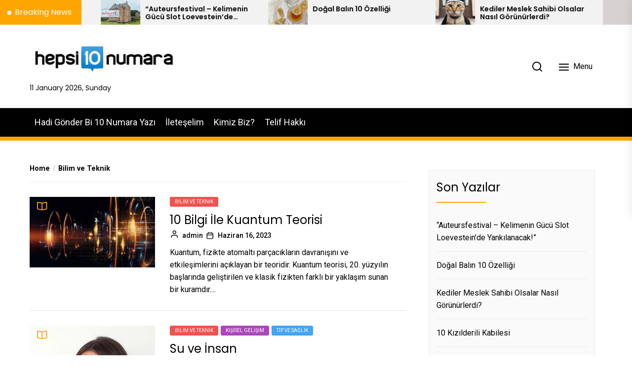

--- FILE ---
content_type: text/html; charset=UTF-8
request_url: https://hepsi10numara.com/category/bilim-ve-teknik/
body_size: 27639
content:
<!DOCTYPE html>
<html class="no-js" dir="ltr" lang="tr">
    <head>
		<script async src="https://pagead2.googlesyndication.com/pagead/js/adsbygoogle.js?client=ca-pub-7521732310127609"
     crossorigin="anonymous"></script>
        <meta charset="UTF-8">
        <meta name="viewport" content="width=device-width, initial-scale=1.0">
        <link rel="profile" href="https://gmpg.org/xfn/11">
        <title>Bilim ve Teknik |</title>

		<!-- All in One SEO 4.3.9 - aioseo.com -->
		<meta name="robots" content="max-image-preview:large" />
		<meta name="keywords" content="dünya,en,küçük,ülkeler,liste,top 10,10,georges politzer,sözleri,anlamak,alıntılar,kitapları,felsefesi,ateizm,ateist sözler,ateist ünlüler,hakkında,bilgi,nedir,tesla,icatlar,bilinmeyen,dahi,stephen hawking,kimdir,ilginç,amd,fx,işlemci,tavsiye,en güçlü işlemci,intel,işlemci listesi,mars,güneş,sıradışı,uzay,güneş sistemi,nasa,hubble,hubble en güzel fotoğrafları,4k,en pahalı televizyon,televizyon,devasa televizyonlar,ios en pahalı uygulamaları,ios,dünyayı değiştiren icatlar,en büyük 10 icat,en beklenen oyunlar,oyun,oynanması gereken oyunlar,teknolojik şirketler,teknoloji,apple,ibm,nvidia gtx,amd radeon,en hızlı 10 ekran kartı,evren hakkında bilinmeyenler,evren,boşluk,ilginç bilgiler" />
		<link rel="canonical" href="https://hepsi10numara.com/category/bilim-ve-teknik/" />
		<link rel="next" href="https://hepsi10numara.com/category/bilim-ve-teknik/page/2/" />
		<meta name="generator" content="All in One SEO (AIOSEO) 4.3.9" />
		<script type="application/ld+json" class="aioseo-schema">
			{"@context":"https:\/\/schema.org","@graph":[{"@type":"BreadcrumbList","@id":"https:\/\/hepsi10numara.com\/category\/bilim-ve-teknik\/#breadcrumblist","itemListElement":[{"@type":"ListItem","@id":"https:\/\/hepsi10numara.com\/#listItem","position":1,"item":{"@type":"WebPage","@id":"https:\/\/hepsi10numara.com\/","name":"Ana Sayfa","description":"Her konuda, ilgin\u00e7, detayl\u0131, farkl\u0131, e\u011flenceli, bilgilendirici, \u015fa\u015f\u0131rt\u0131c\u0131 bilgiler","url":"https:\/\/hepsi10numara.com\/"},"nextItem":"https:\/\/hepsi10numara.com\/category\/bilim-ve-teknik\/#listItem"},{"@type":"ListItem","@id":"https:\/\/hepsi10numara.com\/category\/bilim-ve-teknik\/#listItem","position":2,"item":{"@type":"WebPage","@id":"https:\/\/hepsi10numara.com\/category\/bilim-ve-teknik\/","name":"Bilim ve Teknik","url":"https:\/\/hepsi10numara.com\/category\/bilim-ve-teknik\/"},"previousItem":"https:\/\/hepsi10numara.com\/#listItem"}]},{"@type":"CollectionPage","@id":"https:\/\/hepsi10numara.com\/category\/bilim-ve-teknik\/#collectionpage","url":"https:\/\/hepsi10numara.com\/category\/bilim-ve-teknik\/","name":"Bilim ve Teknik |","inLanguage":"tr-TR","isPartOf":{"@id":"https:\/\/hepsi10numara.com\/#website"},"breadcrumb":{"@id":"https:\/\/hepsi10numara.com\/category\/bilim-ve-teknik\/#breadcrumblist"}},{"@type":"Organization","@id":"https:\/\/hepsi10numara.com\/#organization","name":"Hepsi 10 Numara","url":"https:\/\/hepsi10numara.com\/","logo":{"@type":"ImageObject","url":"https:\/\/hepsi10numara.com\/wp-content\/uploads\/2021\/04\/cropped-10-numara-logo-1.png","@id":"https:\/\/hepsi10numara.com\/#organizationLogo","width":308,"height":74},"image":{"@id":"https:\/\/hepsi10numara.com\/#organizationLogo"}},{"@type":"WebSite","@id":"https:\/\/hepsi10numara.com\/#website","url":"https:\/\/hepsi10numara.com\/","inLanguage":"tr-TR","publisher":{"@id":"https:\/\/hepsi10numara.com\/#organization"}}]}
		</script>
		<!-- All in One SEO -->

<link rel='dns-prefetch' href='//static.addtoany.com' />
<link rel='dns-prefetch' href='//www.googletagmanager.com' />
<link rel='dns-prefetch' href='//fonts.googleapis.com' />
<link rel="alternate" type="application/rss+xml" title=" &raquo; akışı" href="https://hepsi10numara.com/feed/" />
<link rel="alternate" type="application/rss+xml" title=" &raquo; yorum akışı" href="https://hepsi10numara.com/comments/feed/" />
<link rel="alternate" type="application/rss+xml" title=" &raquo; Bilim ve Teknik kategori akışı" href="https://hepsi10numara.com/category/bilim-ve-teknik/feed/" />
<style id='wp-img-auto-sizes-contain-inline-css'>
img:is([sizes=auto i],[sizes^="auto," i]){contain-intrinsic-size:3000px 1500px}
/*# sourceURL=wp-img-auto-sizes-contain-inline-css */
</style>
<style id='wp-emoji-styles-inline-css'>

	img.wp-smiley, img.emoji {
		display: inline !important;
		border: none !important;
		box-shadow: none !important;
		height: 1em !important;
		width: 1em !important;
		margin: 0 0.07em !important;
		vertical-align: -0.1em !important;
		background: none !important;
		padding: 0 !important;
	}
/*# sourceURL=wp-emoji-styles-inline-css */
</style>
<style id='wp-block-library-inline-css'>
:root{--wp-block-synced-color:#7a00df;--wp-block-synced-color--rgb:122,0,223;--wp-bound-block-color:var(--wp-block-synced-color);--wp-editor-canvas-background:#ddd;--wp-admin-theme-color:#007cba;--wp-admin-theme-color--rgb:0,124,186;--wp-admin-theme-color-darker-10:#006ba1;--wp-admin-theme-color-darker-10--rgb:0,107,160.5;--wp-admin-theme-color-darker-20:#005a87;--wp-admin-theme-color-darker-20--rgb:0,90,135;--wp-admin-border-width-focus:2px}@media (min-resolution:192dpi){:root{--wp-admin-border-width-focus:1.5px}}.wp-element-button{cursor:pointer}:root .has-very-light-gray-background-color{background-color:#eee}:root .has-very-dark-gray-background-color{background-color:#313131}:root .has-very-light-gray-color{color:#eee}:root .has-very-dark-gray-color{color:#313131}:root .has-vivid-green-cyan-to-vivid-cyan-blue-gradient-background{background:linear-gradient(135deg,#00d084,#0693e3)}:root .has-purple-crush-gradient-background{background:linear-gradient(135deg,#34e2e4,#4721fb 50%,#ab1dfe)}:root .has-hazy-dawn-gradient-background{background:linear-gradient(135deg,#faaca8,#dad0ec)}:root .has-subdued-olive-gradient-background{background:linear-gradient(135deg,#fafae1,#67a671)}:root .has-atomic-cream-gradient-background{background:linear-gradient(135deg,#fdd79a,#004a59)}:root .has-nightshade-gradient-background{background:linear-gradient(135deg,#330968,#31cdcf)}:root .has-midnight-gradient-background{background:linear-gradient(135deg,#020381,#2874fc)}:root{--wp--preset--font-size--normal:16px;--wp--preset--font-size--huge:42px}.has-regular-font-size{font-size:1em}.has-larger-font-size{font-size:2.625em}.has-normal-font-size{font-size:var(--wp--preset--font-size--normal)}.has-huge-font-size{font-size:var(--wp--preset--font-size--huge)}.has-text-align-center{text-align:center}.has-text-align-left{text-align:left}.has-text-align-right{text-align:right}.has-fit-text{white-space:nowrap!important}#end-resizable-editor-section{display:none}.aligncenter{clear:both}.items-justified-left{justify-content:flex-start}.items-justified-center{justify-content:center}.items-justified-right{justify-content:flex-end}.items-justified-space-between{justify-content:space-between}.screen-reader-text{border:0;clip-path:inset(50%);height:1px;margin:-1px;overflow:hidden;padding:0;position:absolute;width:1px;word-wrap:normal!important}.screen-reader-text:focus{background-color:#ddd;clip-path:none;color:#444;display:block;font-size:1em;height:auto;left:5px;line-height:normal;padding:15px 23px 14px;text-decoration:none;top:5px;width:auto;z-index:100000}html :where(.has-border-color){border-style:solid}html :where([style*=border-top-color]){border-top-style:solid}html :where([style*=border-right-color]){border-right-style:solid}html :where([style*=border-bottom-color]){border-bottom-style:solid}html :where([style*=border-left-color]){border-left-style:solid}html :where([style*=border-width]){border-style:solid}html :where([style*=border-top-width]){border-top-style:solid}html :where([style*=border-right-width]){border-right-style:solid}html :where([style*=border-bottom-width]){border-bottom-style:solid}html :where([style*=border-left-width]){border-left-style:solid}html :where(img[class*=wp-image-]){height:auto;max-width:100%}:where(figure){margin:0 0 1em}html :where(.is-position-sticky){--wp-admin--admin-bar--position-offset:var(--wp-admin--admin-bar--height,0px)}@media screen and (max-width:600px){html :where(.is-position-sticky){--wp-admin--admin-bar--position-offset:0px}}

/*# sourceURL=wp-block-library-inline-css */
</style><style id='global-styles-inline-css'>
:root{--wp--preset--aspect-ratio--square: 1;--wp--preset--aspect-ratio--4-3: 4/3;--wp--preset--aspect-ratio--3-4: 3/4;--wp--preset--aspect-ratio--3-2: 3/2;--wp--preset--aspect-ratio--2-3: 2/3;--wp--preset--aspect-ratio--16-9: 16/9;--wp--preset--aspect-ratio--9-16: 9/16;--wp--preset--color--black: #000000;--wp--preset--color--cyan-bluish-gray: #abb8c3;--wp--preset--color--white: #ffffff;--wp--preset--color--pale-pink: #f78da7;--wp--preset--color--vivid-red: #cf2e2e;--wp--preset--color--luminous-vivid-orange: #ff6900;--wp--preset--color--luminous-vivid-amber: #fcb900;--wp--preset--color--light-green-cyan: #7bdcb5;--wp--preset--color--vivid-green-cyan: #00d084;--wp--preset--color--pale-cyan-blue: #8ed1fc;--wp--preset--color--vivid-cyan-blue: #0693e3;--wp--preset--color--vivid-purple: #9b51e0;--wp--preset--gradient--vivid-cyan-blue-to-vivid-purple: linear-gradient(135deg,rgb(6,147,227) 0%,rgb(155,81,224) 100%);--wp--preset--gradient--light-green-cyan-to-vivid-green-cyan: linear-gradient(135deg,rgb(122,220,180) 0%,rgb(0,208,130) 100%);--wp--preset--gradient--luminous-vivid-amber-to-luminous-vivid-orange: linear-gradient(135deg,rgb(252,185,0) 0%,rgb(255,105,0) 100%);--wp--preset--gradient--luminous-vivid-orange-to-vivid-red: linear-gradient(135deg,rgb(255,105,0) 0%,rgb(207,46,46) 100%);--wp--preset--gradient--very-light-gray-to-cyan-bluish-gray: linear-gradient(135deg,rgb(238,238,238) 0%,rgb(169,184,195) 100%);--wp--preset--gradient--cool-to-warm-spectrum: linear-gradient(135deg,rgb(74,234,220) 0%,rgb(151,120,209) 20%,rgb(207,42,186) 40%,rgb(238,44,130) 60%,rgb(251,105,98) 80%,rgb(254,248,76) 100%);--wp--preset--gradient--blush-light-purple: linear-gradient(135deg,rgb(255,206,236) 0%,rgb(152,150,240) 100%);--wp--preset--gradient--blush-bordeaux: linear-gradient(135deg,rgb(254,205,165) 0%,rgb(254,45,45) 50%,rgb(107,0,62) 100%);--wp--preset--gradient--luminous-dusk: linear-gradient(135deg,rgb(255,203,112) 0%,rgb(199,81,192) 50%,rgb(65,88,208) 100%);--wp--preset--gradient--pale-ocean: linear-gradient(135deg,rgb(255,245,203) 0%,rgb(182,227,212) 50%,rgb(51,167,181) 100%);--wp--preset--gradient--electric-grass: linear-gradient(135deg,rgb(202,248,128) 0%,rgb(113,206,126) 100%);--wp--preset--gradient--midnight: linear-gradient(135deg,rgb(2,3,129) 0%,rgb(40,116,252) 100%);--wp--preset--font-size--small: 13px;--wp--preset--font-size--medium: 20px;--wp--preset--font-size--large: 36px;--wp--preset--font-size--x-large: 42px;--wp--preset--spacing--20: 0.44rem;--wp--preset--spacing--30: 0.67rem;--wp--preset--spacing--40: 1rem;--wp--preset--spacing--50: 1.5rem;--wp--preset--spacing--60: 2.25rem;--wp--preset--spacing--70: 3.38rem;--wp--preset--spacing--80: 5.06rem;--wp--preset--shadow--natural: 6px 6px 9px rgba(0, 0, 0, 0.2);--wp--preset--shadow--deep: 12px 12px 50px rgba(0, 0, 0, 0.4);--wp--preset--shadow--sharp: 6px 6px 0px rgba(0, 0, 0, 0.2);--wp--preset--shadow--outlined: 6px 6px 0px -3px rgb(255, 255, 255), 6px 6px rgb(0, 0, 0);--wp--preset--shadow--crisp: 6px 6px 0px rgb(0, 0, 0);}:where(.is-layout-flex){gap: 0.5em;}:where(.is-layout-grid){gap: 0.5em;}body .is-layout-flex{display: flex;}.is-layout-flex{flex-wrap: wrap;align-items: center;}.is-layout-flex > :is(*, div){margin: 0;}body .is-layout-grid{display: grid;}.is-layout-grid > :is(*, div){margin: 0;}:where(.wp-block-columns.is-layout-flex){gap: 2em;}:where(.wp-block-columns.is-layout-grid){gap: 2em;}:where(.wp-block-post-template.is-layout-flex){gap: 1.25em;}:where(.wp-block-post-template.is-layout-grid){gap: 1.25em;}.has-black-color{color: var(--wp--preset--color--black) !important;}.has-cyan-bluish-gray-color{color: var(--wp--preset--color--cyan-bluish-gray) !important;}.has-white-color{color: var(--wp--preset--color--white) !important;}.has-pale-pink-color{color: var(--wp--preset--color--pale-pink) !important;}.has-vivid-red-color{color: var(--wp--preset--color--vivid-red) !important;}.has-luminous-vivid-orange-color{color: var(--wp--preset--color--luminous-vivid-orange) !important;}.has-luminous-vivid-amber-color{color: var(--wp--preset--color--luminous-vivid-amber) !important;}.has-light-green-cyan-color{color: var(--wp--preset--color--light-green-cyan) !important;}.has-vivid-green-cyan-color{color: var(--wp--preset--color--vivid-green-cyan) !important;}.has-pale-cyan-blue-color{color: var(--wp--preset--color--pale-cyan-blue) !important;}.has-vivid-cyan-blue-color{color: var(--wp--preset--color--vivid-cyan-blue) !important;}.has-vivid-purple-color{color: var(--wp--preset--color--vivid-purple) !important;}.has-black-background-color{background-color: var(--wp--preset--color--black) !important;}.has-cyan-bluish-gray-background-color{background-color: var(--wp--preset--color--cyan-bluish-gray) !important;}.has-white-background-color{background-color: var(--wp--preset--color--white) !important;}.has-pale-pink-background-color{background-color: var(--wp--preset--color--pale-pink) !important;}.has-vivid-red-background-color{background-color: var(--wp--preset--color--vivid-red) !important;}.has-luminous-vivid-orange-background-color{background-color: var(--wp--preset--color--luminous-vivid-orange) !important;}.has-luminous-vivid-amber-background-color{background-color: var(--wp--preset--color--luminous-vivid-amber) !important;}.has-light-green-cyan-background-color{background-color: var(--wp--preset--color--light-green-cyan) !important;}.has-vivid-green-cyan-background-color{background-color: var(--wp--preset--color--vivid-green-cyan) !important;}.has-pale-cyan-blue-background-color{background-color: var(--wp--preset--color--pale-cyan-blue) !important;}.has-vivid-cyan-blue-background-color{background-color: var(--wp--preset--color--vivid-cyan-blue) !important;}.has-vivid-purple-background-color{background-color: var(--wp--preset--color--vivid-purple) !important;}.has-black-border-color{border-color: var(--wp--preset--color--black) !important;}.has-cyan-bluish-gray-border-color{border-color: var(--wp--preset--color--cyan-bluish-gray) !important;}.has-white-border-color{border-color: var(--wp--preset--color--white) !important;}.has-pale-pink-border-color{border-color: var(--wp--preset--color--pale-pink) !important;}.has-vivid-red-border-color{border-color: var(--wp--preset--color--vivid-red) !important;}.has-luminous-vivid-orange-border-color{border-color: var(--wp--preset--color--luminous-vivid-orange) !important;}.has-luminous-vivid-amber-border-color{border-color: var(--wp--preset--color--luminous-vivid-amber) !important;}.has-light-green-cyan-border-color{border-color: var(--wp--preset--color--light-green-cyan) !important;}.has-vivid-green-cyan-border-color{border-color: var(--wp--preset--color--vivid-green-cyan) !important;}.has-pale-cyan-blue-border-color{border-color: var(--wp--preset--color--pale-cyan-blue) !important;}.has-vivid-cyan-blue-border-color{border-color: var(--wp--preset--color--vivid-cyan-blue) !important;}.has-vivid-purple-border-color{border-color: var(--wp--preset--color--vivid-purple) !important;}.has-vivid-cyan-blue-to-vivid-purple-gradient-background{background: var(--wp--preset--gradient--vivid-cyan-blue-to-vivid-purple) !important;}.has-light-green-cyan-to-vivid-green-cyan-gradient-background{background: var(--wp--preset--gradient--light-green-cyan-to-vivid-green-cyan) !important;}.has-luminous-vivid-amber-to-luminous-vivid-orange-gradient-background{background: var(--wp--preset--gradient--luminous-vivid-amber-to-luminous-vivid-orange) !important;}.has-luminous-vivid-orange-to-vivid-red-gradient-background{background: var(--wp--preset--gradient--luminous-vivid-orange-to-vivid-red) !important;}.has-very-light-gray-to-cyan-bluish-gray-gradient-background{background: var(--wp--preset--gradient--very-light-gray-to-cyan-bluish-gray) !important;}.has-cool-to-warm-spectrum-gradient-background{background: var(--wp--preset--gradient--cool-to-warm-spectrum) !important;}.has-blush-light-purple-gradient-background{background: var(--wp--preset--gradient--blush-light-purple) !important;}.has-blush-bordeaux-gradient-background{background: var(--wp--preset--gradient--blush-bordeaux) !important;}.has-luminous-dusk-gradient-background{background: var(--wp--preset--gradient--luminous-dusk) !important;}.has-pale-ocean-gradient-background{background: var(--wp--preset--gradient--pale-ocean) !important;}.has-electric-grass-gradient-background{background: var(--wp--preset--gradient--electric-grass) !important;}.has-midnight-gradient-background{background: var(--wp--preset--gradient--midnight) !important;}.has-small-font-size{font-size: var(--wp--preset--font-size--small) !important;}.has-medium-font-size{font-size: var(--wp--preset--font-size--medium) !important;}.has-large-font-size{font-size: var(--wp--preset--font-size--large) !important;}.has-x-large-font-size{font-size: var(--wp--preset--font-size--x-large) !important;}
/*# sourceURL=global-styles-inline-css */
</style>

<style id='classic-theme-styles-inline-css'>
/*! This file is auto-generated */
.wp-block-button__link{color:#fff;background-color:#32373c;border-radius:9999px;box-shadow:none;text-decoration:none;padding:calc(.667em + 2px) calc(1.333em + 2px);font-size:1.125em}.wp-block-file__button{background:#32373c;color:#fff;text-decoration:none}
/*# sourceURL=/wp-includes/css/classic-themes.min.css */
</style>
<link data-minify="1" rel='stylesheet' id='contact-form-7-css' href='https://hepsi10numara.com/wp-content/cache/min/1/wp-content/plugins/contact-form-7/includes/css/styles.css?ver=1686496743' media='all' />
<link data-minify="1" rel='stylesheet' id='wp125style-css' href='https://hepsi10numara.com/wp-content/cache/min/1/wp-content/plugins/wp125/wp125.css?ver=1686496743' media='all' />
<link rel='stylesheet' id='newsreaders-google-fonts-css' href='https://fonts.googleapis.com/css?family=Roboto:100,100i,300,300i,400,400i,500,500i,700,700i,900,900i|Poppins:100,100i,200,200i,300,300i,400,400i,500,500i,600,600i,700,700i,800,800i,900,900i&#038;display=swap&#038;subset=cyrillic,cyrillic-ext,greek,greek-ext,latin,latin-ext,vietnamese,devanagari' media='all' />
<link data-minify="1" rel='stylesheet' id='newsreaders-font-ionicons-css' href='https://hepsi10numara.com/wp-content/cache/min/1/wp-content/themes/newsreaders/assets/lib/ionicons/css/ionicons.min.css?ver=1686496743' media='all' />
<link rel='stylesheet' id='slick-css' href='https://hepsi10numara.com/wp-content/themes/newsreaders/assets/lib/slick/css/slick.min.css?ver=6.9' media='all' />
<link data-minify="1" rel='stylesheet' id='newsreaders-style-css' href='https://hepsi10numara.com/wp-content/cache/min/1/wp-content/themes/newsreaders/style.css?ver=1686496743' media='all' />
<link rel='stylesheet' id='addtoany-css' href='https://hepsi10numara.com/wp-content/plugins/add-to-any/addtoany.min.css?ver=1.16' media='all' />
<script id="addtoany-core-js-before">
window.a2a_config=window.a2a_config||{};a2a_config.callbacks=[];a2a_config.overlays=[];a2a_config.templates={};a2a_localize = {
	Share: "Share",
	Save: "Save",
	Subscribe: "Subscribe",
	Email: "Email",
	Bookmark: "Bookmark",
	ShowAll: "Show all",
	ShowLess: "Show less",
	FindServices: "Find service(s)",
	FindAnyServiceToAddTo: "Instantly find any service to add to",
	PoweredBy: "Powered by",
	ShareViaEmail: "Share via email",
	SubscribeViaEmail: "Subscribe via email",
	BookmarkInYourBrowser: "Bookmark in your browser",
	BookmarkInstructions: "Press Ctrl+D or \u2318+D to bookmark this page",
	AddToYourFavorites: "Add to your favorites",
	SendFromWebOrProgram: "Send from any email address or email program",
	EmailProgram: "Email program",
	More: "More&#8230;",
	ThanksForSharing: "Thanks for sharing!",
	ThanksForFollowing: "Thanks for following!"
};


//# sourceURL=addtoany-core-js-before
</script>
<script async src="https://static.addtoany.com/menu/page.js" id="addtoany-core-js"></script>
<script src="https://hepsi10numara.com/wp-includes/js/jquery/jquery.min.js?ver=3.7.1" id="jquery-core-js"></script>
<script src="https://hepsi10numara.com/wp-includes/js/jquery/jquery-migrate.min.js?ver=3.4.1" id="jquery-migrate-js"></script>
<script async src="https://hepsi10numara.com/wp-content/plugins/add-to-any/addtoany.min.js?ver=1.1" id="addtoany-jquery-js"></script>
<link rel="https://api.w.org/" href="https://hepsi10numara.com/wp-json/" /><link rel="alternate" title="JSON" type="application/json" href="https://hepsi10numara.com/wp-json/wp/v2/categories/10" /><link rel="EditURI" type="application/rsd+xml" title="RSD" href="https://hepsi10numara.com/xmlrpc.php?rsd" />
<meta name="generator" content="WordPress 6.9" />
<meta name="generator" content="Site Kit by Google 1.102.0" /><script async src="https://pagead2.googlesyndication.com/pagead/js/adsbygoogle.js?client=ca-pub-7521732310127609"
     crossorigin="anonymous"></script><style type="text/css">

img.most_read_preview{margin-right:5px;}
div.most_read_hits{font-style:italic;}
div.most_read_hits .most_read_hits_label{color:#F00;}
div.most_read_hits .most_read_hits_number{font-weight:bold;}

</style>

		<script>document.documentElement.className = document.documentElement.className.replace( 'no-js', 'js' );</script>
	
	
<!-- Google AdSense snippet added by Site Kit -->
<meta name="google-adsense-platform-account" content="ca-host-pub-2644536267352236">
<meta name="google-adsense-platform-domain" content="sitekit.withgoogle.com">
<!-- End Google AdSense snippet added by Site Kit -->
    
    <style type='text/css'>
            body,
        body a,
        body a:visited,
        body .widget a,
        body .widget a:visited,
        body .nr-meta-tag .entry-meta-item a,
        body .nr-meta-tag .entry-meta-item a:visited{
            color: #000000; 
        }
        /*********PRIMARY COLOR*******/
            body .nr-navigation-section .main-navigation ul li.brand-home,
        body .widget-title:after,
        body .nr-title-style-1:after,
        body .twp-loading-button,
        body a.nr-btn-primary-bg,
        body .nr-btn-primary-bg,
        body .nr-btn-border-primary:hover,
        body .nr-category-with-bg span a:hover,
        body .nr-image-section:hover .nr-post-format,
        body .nr-slick-arrow .slick-arrow,
        body .nr-navigation-section:after,
        body .nr-navigation-section .main-navigation .menu > li:hover,
        body .nr-post-layout-1 .nr-title-section,
        body .nr-breaking-news-section .nr-title-section,
        body #scroll-top span:hover,
        body .comments-area .logged-in-as a,
        body button:hover,
        body .button:hover,
        body .wp-block-button__link:hover,
        body .wp-block-file__button:hover,
        body input[type=button]:hover,
        body input[type=reset]:hover,
        body input[type=submit]:hover,
        body button:focus,
        body .button:focus,
        body .wp-block-button__link:focus,
        body .wp-block-file__button:focus,
        body input[type=button]:focus,
        body input[type=reset]:focus,
        body input[type=submit]:focus,
        body .pagination .nav-links .page-numbers.current,
        body .site-header-layout button .nr-tooltip{
            background-color: #FFA500;
        }
        body .twp-loading-button,
        body a.nr-btn-primary-bg,
        body .nr-btn-primary-bg,
        body .nr-btn-border-primary,
        body .nr-image-section:hover .nr-post-format,
        body .nr-slick-arrow .slick-arrow,
        body .nr-slick-arrow .slick-arrow:hover,
        body .nr-post-layout-1 .nr-post-list,
        body .singular-main-block .entry-meta-tags .tags-links a,
        body .comments-area .logged-in-as a{
            border-color: #FFA500;
        }
        body .site-header-layout button .nr-tooltip:after{
            border-top-color: #FFA500;
        }
        body .nr-slick-arrow .slick-arrow:hover{
            background-color: transparent;
        }
        body .nr-btn-border-primary,
        body .nr-btn-border-primary:visited,
        body .nr-category.nr-category-with-primary-text a:hover,
        body .nr-image-section .nr-bookmark a,
        body .nr-image-section .nr-bookmark a:visited,
        body .nr-bookmark a.twp-pin-post.twp-pp-active,
        body .nr-slick-arrow .slick-arrow:hover,
        body .nr-footer-widgetarea .widget_rss ul li a:hover,
        body .singular-main-block blockquote.wp-block-quote:before,
        body .singular-main-block blockquote.wp-block-quote:after,
        body .singular-main-block .wp-block-categories a,
        body .header-layout-2.site-header-with-image .sub-menu a:hover,
        body .nr-navigation-section .main-navigation .menu .sub-menu a:hover,
        body .nr-site-footer a:hover,
        body .nr-site-footer .widget a:hover,
        body .nr-site-footer .nr-post-style-3 .nr-desc a:hover,
        body .nr-site-footer .nr-meta-tag .entry-meta-item a:hover,
        body .nr-site-footer .site-info a:hover,
        body .nr-site-footer .site-info .nr-copyright-text a,
        body .nr-site-footer .site-info .nr-copyright-text a:visited,
        body .header-layout-1 .nr-navigation-section .sub-menu a:hover,
        body .header-layout-1 .nr-navigation-section .children a:hover,
        body .header-layout-3 .nr-navigation-section .sub-menu a:hover,
        body .header-layout-3 .nr-navigation-section .children a:hover,
        body .singular-main-block .entry-meta-tags .tags-links a,
        body .singular-main-block .entry-meta-tags .tags-links a:visited,
        body .singular-main-block .entry-meta-tags .entry-meta-icon,
        body .comments-area .logged-in-as a:last-child,
        body .comments-area .logged-in-as a:last-child:visited,
        body .twp-archive-items .post-thumbnail a,
        body .twp-archive-items .post-thumbnail a:visited{
            color: #FFA500;
        }
        body .nr-site-footer .site-info .nr-copyright-text a:hover{
            color: #fff;
        }
        
        /*************PRIMARY BG TEXT COLOR************/
            body .nr-breaking-news-section .nr-title-section:after,
        body .nr-breaking-news-section .nr-title-section:before{
            background-color: #fff;
        }
        body .twp-loading-button,
        body .twp-loading-button:visited,
        body a.nr-btn-primary-bg,
        body .nr-btn-primary-bg,
        body a.nr-btn-primary-bg:visited,
        body a.nr-btn-primary-bg:active,
        body .nr-btn-primary-bg:visited,
        body .nr-btn-primary-bg:active,
        body .nr-btn-border-primary:hover,
        body .nr-category-with-bg span a:hover,
        body .nr-image-section:hover .nr-post-format,
        body .nr-slick-arrow .slick-arrow,
        body .nr-post-format,
        body .nr-navigation-section .main-navigation .menu > li:hover > .link-icon-wrapper > a,
        body .nr-navigation-section .main-navigation .menu > li:hover > .link-icon-wrapper svg,
        body .nr-post-layout-1 .nr-title-section,
        body .nr-breaking-news-section .nr-title-section,
        body .nr-customizer-layout-1 .nr-btn:visited,
        body #scroll-top span:hover,
        body .comments-area .logged-in-as a,
        body .comments-area .logged-in-as a:visited,
        body button:hover,
        body .button:hover,
        body .wp-block-button__link:hover,
        body .wp-block-file__button:hover,
        body input[type=button]:hover,
        body input[type=reset]:hover,
        body input[type=submit]:hover,
        body button:focus,
        body .button:focus,
        body .wp-block-button__link:focus,
        body .wp-block-file__button:focus,
        body input[type=button]:focus,
        body input[type=reset]:focus,
        body input[type=submit]:focus,
        body .pagination .nav-links .page-numbers.current,
        body .site-header-layout button .nr-tooltip{
            color: #fff;
        }
        body .nr-post-format {
            border-color: #fff;
        }

        
    /*************HOVER COLOR**************/
            body button,
        body .button,
        body .wp-block-button__link,
        body .wp-block-file__button,
        body input[type=button],
        body input[type=reset],
        body input[type=submit],
        body button,
        body .button,
        body .wp-block-button__link,
        body .wp-block-file__button,
        body input[type=button],
        body input[type=reset],
        body input[type=submit],
        body .nr-navigation-section .main-navigation ul li.brand-home:hover,
        body .twp-loading-button:hover,
        body a.nr-btn-primary-bg:hover,
        body .nr-btn-primary-bg:hover,
        body .nr-category-with-bg span a,
        body #scroll-top span,
        body .comments-area .logged-in-as a:hover,
        body .comments-area .logged-in-as a:last-child:hover,
        body .post-navigation .nav-links .nav-previous a:hover,
        body .post-navigation .nav-links .nav-next a:hover,
        body .posts-navigation .nav-links .nav-previous a:hover,
        body .posts-navigation .nav-links .nav-next a:hover,
        body .pagination .nav-links .page-numbers:hover{
            background-color: #d0021b;
        }
        
        body .post-thumbnail-effects::after{
            border-left-color: #d0021b;
        }
        body .search-form .search-submit,
        body .nr-post-layout-2 .nr-post-list,
        body .twp-loading-button:hover,
        body a.nr-btn-primary-bg:hover,
        body .nr-btn-primary-bg:hover,
        body .singular-main-block .entry-meta-tags .tags-links a:hover,
        body .comments-area .logged-in-as a:hover,
        body .comments-area .logged-in-as a:last-child:hover{
            border-color: #d0021b;
        }
        body a:hover,
        body .widget a:hover,
        body .nr-meta-tag .entry-meta-item a:hover,
        body .nr-category.nr-category-with-primary-text a,
        body .nr-category.nr-category-with-primary-text a:visited,
        body .nr-image-section .nr-bookmark a:hover,
        body .nr-post-style-3 .nr-desc a:hover,
        body .nr-post-style-3 .nr-meta-tag .entry-meta-item a:hover,
        body .singular-main-block .wp-block-categories a:hover,
        body .nr-customizer-layout-1 a:hover,
        body .nr-customizer-layout-1 .nr-meta-tag .entry-meta-item a:hover,
        body .single-featured-banner.banner-has-image a:hover,
        body .singular-main-block .entry-meta-tags .tags-links a:hover,
        body .twp-archive-items .post-thumbnail a:hover,
        body .nr-breaking-post .nr-desc a:hover,
        body div.nr-footer-widgetarea a:hover{
            color: #d0021b;
        }


    
    /***********HOVER BG TEXT COLOR************/
            body .nr-navigation-section .main-navigation ul li.brand-home:hover a,
        body .twp-loading-button:hover,
        body a.nr-btn-primary-bg:hover,
        body .nr-btn-primary-bg:hover,
        body .nr-category-with-bg span a,
        body .nr-category-with-bg span a:visited,
        body .nr-customizer-layout-1 .nr-btn:hover,
        body #scroll-top span,
        body .comments-area .logged-in-as a:hover,
        body .comments-area .logged-in-as a:last-child:hover,
        body button,
        body .button,
        body .wp-block-button__link,
        body .wp-block-file__button,
        body input[type=button],
        body input[type=reset],
        body input[type=submit],
        body button,
        body .button,
        body .wp-block-button__link,
        body .wp-block-file__button,
        body input[type=button],
        body input[type=reset],
        body input[type=submit],
        body .post-navigation .nav-links .nav-previous a:hover,
        body .post-navigation .nav-links .nav-next a:hover,
        body .posts-navigation .nav-links .nav-previous a:hover,
        body .posts-navigation .nav-links .nav-next a:hover,
        body .pagination .nav-links .page-numbers:hover{
            color: #fff;
        }
    
    /***********HOVER BG TEXT COLOR************/
            body .site-info{
            color: #000000;
        }
    
    /*************FONT*************/
            body{
            font-family: Roboto        }
                body h1,
        body h2,
        body h3,
        body h4,
        body h5,
        body h6{
            font-family: Poppins        }
                body h1,
        body h2,
        body h3,
        body h4,
        body h5,
        body h6{
            font-weight: 400        }
                body h1,
        body h2,
        body h3,
        body h4,
        body h5,
        body h6,
        .site-title{
            text-transform: normal        }
    
    /************FOOTER WIDGET****************/
            .nr-footer-widgetarea{
            background-color: #000        }
                body .nr-footer-widgetarea,
        .nr-footer-widgetarea .widget a,
        .nr-footer-widgetarea .widget a:visited,
        .nr-footer-widgetarea .nr-post-style-3 .nr-desc a,
        .nr-footer-widgetarea .nr-post-style-3 .nr-desc a:visited,
        .nr-footer-widgetarea .nr-meta-tag .entry-meta-item a,
        .nr-footer-widgetarea .nr-meta-tag .entry-meta-item a:visited,
        .nr-footer-widgetarea a,
        .nr-footer-widgetarea a:visited{
            color: #fff        }
        /*****************COPYRIGHT**********/
            .nr-site-footer .site-info{
            background-color: #000        }
                .nr-site-footer .site-info,
        .nr-site-footer .site-info a,
        .nr-site-footer .site-info a:visited{
            color: #fff        }
        </style>
		<style id="wp-custom-css">
			.nr-copyright-text{
	display:none;
}
/*
.loader{
	display:none !important;
}*/		</style>
		<noscript><style id="rocket-lazyload-nojs-css">.rll-youtube-player, [data-lazy-src]{display:none !important;}</style></noscript>    </head>

    <body class="archive category category-bilim-ve-teknik category-10 wp-custom-logo wp-theme-newsreaders nr-multicolor-category hfeed twp-archive-default right-sidebar">
       <!-- <div id="preloader" class="preloader">
            <div id="loader" class="loader"></div>
        </div>-->
        <div class="scroll-top" id="scroll-top">
            <span><i class="ion ion-ios-arrow-round-up"></i></span>
        </div>

        <script async src="https://pagead2.googlesyndication.com/pagead/js/adsbygoogle.js?client=ca-pub-7521732310127609"
     crossorigin="anonymous"></script>
        <a class="skip-link screen-reader-text" href="#site-content">Skip to the content</a>

        
        
                <div class="nr-breaking-news-section"> 
                    <div class="nr-wrapper clearfix">
                        
                        <div class="nr-title-section">
                            <h2 class="widget-title font-size-big">
                                    Breaking News                            </h2>
                        </div>

                        <div class="nr-breaking-news-slider">

                            
                                <div class="nr-breaking-post"> 
                                                                        <div data-bg="https://hepsi10numara.com/wp-content/uploads/2025/10/AuteursFestival--300x197.jpg" class="nr-image-section bg-image rocket-lazyload" style="">
                                        <a href="https://hepsi10numara.com/auteursfestival-kelimenin-gucu-slot-loevesteinde-yankilanacak/"></a>
                                    </div>  
                                    <div class="nr-desc">
                                        <h3 class="nr-post-title nr-post-title-xs"><a href="https://hepsi10numara.com/auteursfestival-kelimenin-gucu-slot-loevesteinde-yankilanacak/">“Auteursfestival – Kelimenin Gücü Slot Loevestein’de Yankılanacak!”</a></h3>
                                    </div>
                                </div>

                            
                                <div class="nr-breaking-post"> 
                                                                        <div data-bg="https://hepsi10numara.com/wp-content/uploads/2024/12/bozkurtbanner3-300x181.jpg" class="nr-image-section bg-image rocket-lazyload" style="">
                                        <a href="https://hepsi10numara.com/dogal-balin-10-ozelligi/"></a>
                                    </div>  
                                    <div class="nr-desc">
                                        <h3 class="nr-post-title nr-post-title-xs"><a href="https://hepsi10numara.com/dogal-balin-10-ozelligi/">Doğal Balın 10 Özelliği</a></h3>
                                    </div>
                                </div>

                            
                                <div class="nr-breaking-post"> 
                                                                        <div data-bg="https://hepsi10numara.com/wp-content/uploads/2024/04/imam-kedi-300x300.jpg" class="nr-image-section bg-image rocket-lazyload" style="">
                                        <a href="https://hepsi10numara.com/kediler-meslek-sahibi-olsalar-nasil-gorunurlerdi/"></a>
                                    </div>  
                                    <div class="nr-desc">
                                        <h3 class="nr-post-title nr-post-title-xs"><a href="https://hepsi10numara.com/kediler-meslek-sahibi-olsalar-nasil-gorunurlerdi/">Kediler Meslek Sahibi Olsalar Nasıl Görünürlerdi?</a></h3>
                                    </div>
                                </div>

                            
                                <div class="nr-breaking-post"> 
                                                                        <div data-bg="https://hepsi10numara.com/wp-content/uploads/2023/07/kizilderililer-300x158.jpeg" class="nr-image-section bg-image rocket-lazyload" style="">
                                        <a href="https://hepsi10numara.com/10-kizilderili-kabilesi/"></a>
                                    </div>  
                                    <div class="nr-desc">
                                        <h3 class="nr-post-title nr-post-title-xs"><a href="https://hepsi10numara.com/10-kizilderili-kabilesi/">10 Kızılderili Kabilesi</a></h3>
                                    </div>
                                </div>

                            
                                <div class="nr-breaking-post"> 
                                                                        <div data-bg="https://hepsi10numara.com/wp-content/uploads/2023/07/piramitlerin-sirri-300x159.jpg" class="nr-image-section bg-image rocket-lazyload" style="">
                                        <a href="https://hepsi10numara.com/piramitlerin-10-ilginc-sirri/"></a>
                                    </div>  
                                    <div class="nr-desc">
                                        <h3 class="nr-post-title nr-post-title-xs"><a href="https://hepsi10numara.com/piramitlerin-10-ilginc-sirri/">Piramitlerin 10 İlginç Sırrı</a></h3>
                                    </div>
                                </div>

                            
                                <div class="nr-breaking-post"> 
                                                                        <div data-bg="https://hepsi10numara.com/wp-content/uploads/2023/07/samanizim-300x198.jpg" class="nr-image-section bg-image rocket-lazyload" style="">
                                        <a href="https://hepsi10numara.com/samanizim-hakkinda-10-bilgi/"></a>
                                    </div>  
                                    <div class="nr-desc">
                                        <h3 class="nr-post-title nr-post-title-xs"><a href="https://hepsi10numara.com/samanizim-hakkinda-10-bilgi/">Şamanizim Hakkında 10 Bilgi</a></h3>
                                    </div>
                                </div>

                            
                                <div class="nr-breaking-post"> 
                                                                        <div data-bg="https://hepsi10numara.com/wp-content/uploads/2023/06/zor-zamanda-ne-yapilir-300x200.jpeg" class="nr-image-section bg-image rocket-lazyload" style="">
                                        <a href="https://hepsi10numara.com/zor-zamanlarda-kendinize-soyleyebileceginiz-10-cumle/"></a>
                                    </div>  
                                    <div class="nr-desc">
                                        <h3 class="nr-post-title nr-post-title-xs"><a href="https://hepsi10numara.com/zor-zamanlarda-kendinize-soyleyebileceginiz-10-cumle/">Zor Zamanlarda Kendinize Söyleyebileceğiniz 10 Cümle</a></h3>
                                    </div>
                                </div>

                            
                                <div class="nr-breaking-post"> 
                                                                        <div data-bg="https://hepsi10numara.com/wp-content/uploads/2023/06/karakter-nasil-anlasilir-300x200.png" class="nr-image-section bg-image rocket-lazyload" style="">
                                        <a href="https://hepsi10numara.com/bir-insanin-karakterini-anlamanin-10-yolu/"></a>
                                    </div>  
                                    <div class="nr-desc">
                                        <h3 class="nr-post-title nr-post-title-xs"><a href="https://hepsi10numara.com/bir-insanin-karakterini-anlamanin-10-yolu/">Bir İnsanın Karakterini Anlamanın 10 Yolu</a></h3>
                                    </div>
                                </div>

                            
                                <div class="nr-breaking-post"> 
                                                                        <div data-bg="https://hepsi10numara.com/wp-content/uploads/2023/06/aldatilma-aldatma-300x150.jpg" class="nr-image-section bg-image rocket-lazyload" style="">
                                        <a href="https://hepsi10numara.com/aldatildiginizi-gosteren-10-isaret/"></a>
                                    </div>  
                                    <div class="nr-desc">
                                        <h3 class="nr-post-title nr-post-title-xs"><a href="https://hepsi10numara.com/aldatildiginizi-gosteren-10-isaret/">Aldatıldığınızı Gösteren 10 İşaret</a></h3>
                                    </div>
                                </div>

                            
                                <div class="nr-breaking-post"> 
                                                                        <div data-bg="https://hepsi10numara.com/wp-content/uploads/2023/06/Ed-Sheeran-.jpg" class="nr-image-section bg-image rocket-lazyload" style="">
                                        <a href="https://hepsi10numara.com/dunyada-en-cok-dinlenilen-10-sarki/"></a>
                                    </div>  
                                    <div class="nr-desc">
                                        <h3 class="nr-post-title nr-post-title-xs"><a href="https://hepsi10numara.com/dunyada-en-cok-dinlenilen-10-sarki/">Dünyada En Çok Dinlenilen 10 Şarkı</a></h3>
                                    </div>
                                </div>

                            
                        </div>

                    </div>
                </div><!--  nr-breaking-news-section-->
                
<header id="site-header" class="site-header-layout header-layout-1">
        <div data-bg="" class="header-navbar rocket-lazyload" style="">
        <div class="wrapper">
            <div class="navbar-item navbar-item-left">
                
                <div class="site-branding">
                    <a href="https://hepsi10numara.com/" class="custom-logo-link" rel="home"><img width="308" height="74" src="data:image/svg+xml,%3Csvg%20xmlns='http://www.w3.org/2000/svg'%20viewBox='0%200%20308%2074'%3E%3C/svg%3E" class="custom-logo" alt="" decoding="async" data-lazy-srcset="https://hepsi10numara.com/wp-content/uploads/2021/04/cropped-10-numara-logo-1.png 308w, https://hepsi10numara.com/wp-content/uploads/2021/04/cropped-10-numara-logo-1-300x72.png 300w" data-lazy-sizes="(max-width: 308px) 100vw, 308px" data-lazy-src="https://hepsi10numara.com/wp-content/uploads/2021/04/cropped-10-numara-logo-1.png" /><noscript><img width="308" height="74" src="https://hepsi10numara.com/wp-content/uploads/2021/04/cropped-10-numara-logo-1.png" class="custom-logo" alt="" decoding="async" srcset="https://hepsi10numara.com/wp-content/uploads/2021/04/cropped-10-numara-logo-1.png 308w, https://hepsi10numara.com/wp-content/uploads/2021/04/cropped-10-numara-logo-1-300x72.png 300w" sizes="(max-width: 308px) 100vw, 308px" /></noscript></a>                        <p class="site-title">
                            <a href="https://hepsi10numara.com/" rel="home"></a>
                        </p>
                                    </div><!-- .site-branding -->

                                    <div class="nr-date-time nr-secondary-font">11 January 2026, Sunday</div>
                                
            </div><!-- .navbar-item-left -->

            <div class="navbar-item navbar-item-right">

                <div class="navbar-controls twp-hide-js">
                                            <button type="button" class="navbar-control button-style button-transparent navbar-control-search">
                            <svg class="svg-icon" aria-hidden="true" role="img" focusable="false" xmlns="http://www.w3.org/2000/svg" width="20" height="20" viewBox="0 0 20 20"><path fill="currentColor" d="M1148.0319,95.6176858 L1151.70711,99.2928932 C1152.09763,99.6834175 1152.09763,100.316582 1151.70711,100.707107 C1151.31658,101.097631 1150.68342,101.097631 1150.29289,100.707107 L1146.61769,97.0318993 C1145.07801,98.2635271 1143.12501,99 1141,99 C1136.02944,99 1132,94.9705627 1132,90 C1132,85.0294372 1136.02944,81 1141,81 C1145.97056,81 1150,85.0294372 1150,90 C1150,92.1250137 1149.26353,94.078015 1148.0319,95.6176858 Z M1146.04139,94.8563911 C1147.25418,93.5976949 1148,91.8859456 1148,90 C1148,86.1340067 1144.86599,83 1141,83 C1137.13401,83 1134,86.1340067 1134,90 C1134,93.8659933 1137.13401,97 1141,97 C1142.88595,97 1144.59769,96.2541764 1145.85639,95.0413859 C1145.88271,95.0071586 1145.91154,94.9742441 1145.94289,94.9428932 C1145.97424,94.9115423 1146.00716,94.8827083 1146.04139,94.8563911 Z" transform="translate(-1132 -81)" /></svg>                            <span class="nr-tooltip">Search</span>
                        </button>

                    
                    <button type="button" class="navbar-control button-style button-transparent navbar-control-offcanvas">
                        <span class="bars">
                            <span class="bar"></span>
                            <span class="bar"></span>
                            <span class="bar"></span>
                        </span>
                        <span class="menu-label">
                            Menu                        </span>
                        
                    </button>

                </div>

            </div><!-- .navbar-item-right -->

        </div><!-- .header-inner -->
    </div>

        <div id="sticky-nav-menu" class="sticky-nav-menu" style="height:1px;"></div>
    <div id="navigation" class="nr-navigation-section header-navigation-wrapper">
        <div class="wrapper">
            <nav id="site-navigation" class="main-navigation nr-navigation">
                <div class="menu"><ul>
<li class="page_item page-item-100"><a href="https://hepsi10numara.com/hadi-gonder-bi-10-numara-yazi/">Hadi Gönder Bi 10 Numara Yazı</a></li>
<li class="page_item page-item-104"><a href="https://hepsi10numara.com/ileteselim/">İleteşelim</a></li>
<li class="page_item page-item-2"><a href="https://hepsi10numara.com/sample-page/">Kimiz Biz?</a></li>
<li class="page_item page-item-244"><a href="https://hepsi10numara.com/telif-hakki/">Telif Hakkı</a></li>
</ul></div>
            </nav><!-- #site-navigation -->
        </div>
        <div class="nr-progress-bar" id="progressbar">
        </div>
    </div><!-- .header-navigation-wrapper -->
</header><!-- #site-header -->

                <div id="content" class="site-content">
    <div class="archive-main-block">
        <div class="wrapper">
            <div class="wrapper-inner">

                <div id="primary" class="content-area theme-sticky-component">
                    <main id="site-content" role="main">
                        
                        <div class="entry-breadcrumb"><div class="wrapper"><nav role="navigation" aria-label="Breadcrumbs" class="breadcrumb-trail breadcrumbs" itemprop="breadcrumb"><ul class="trail-items" itemscope itemtype="http://schema.org/BreadcrumbList"><meta name="numberOfItems" content="2" /><meta name="itemListOrder" content="Ascending" /><li itemprop="itemListElement" itemscope itemtype="http://schema.org/ListItem" class="trail-item trail-begin"><a href="https://hepsi10numara.com/" rel="home" itemprop="item"><span itemprop="name">Home</span></a><meta itemprop="position" content="1" /></li><li itemprop="itemListElement" itemscope itemtype="http://schema.org/ListItem" class="trail-item trail-end"><a href="https://hepsi10numara.com/category/bilim-ve-teknik/" itemprop="item"><span itemprop="name">Bilim ve Teknik</span></a><meta itemprop="position" content="2" /></li></ul></nav></div></div>
                            <div class="article-wraper archive-layout-default">
                                <article id="post-9170" class="twp-archive-items post-9170 post type-post status-publish format-standard has-post-thumbnail hentry category-bilim-ve-teknik tag-kuantum-nedir tag-kuantum-neye-yarar tag-kuantum-teorisi tag-kuantumu-anlamak"> 

			<div class="post-thumbnail">
			
            <div class="post-thumbnail-effects">
                <a href="https://hepsi10numara.com/10-bilgi-ile-kuantum-teorisi/" aria-hidden="true" tabindex="-1">
                    <img width="300" height="168" src="data:image/svg+xml,%3Csvg%20xmlns='http://www.w3.org/2000/svg'%20viewBox='0%200%20300%20168'%3E%3C/svg%3E" class="attachment-medium_large size-medium_large wp-post-image" alt="10 Bilgi İle Kuantum Teorisi" decoding="async" fetchpriority="high" data-lazy-src="https://hepsi10numara.com/wp-content/uploads/2023/06/kuantum_teorisi.jpg" /><noscript><img width="300" height="168" src="https://hepsi10numara.com/wp-content/uploads/2023/06/kuantum_teorisi.jpg" class="attachment-medium_large size-medium_large wp-post-image" alt="10 Bilgi İle Kuantum Teorisi" decoding="async" fetchpriority="high" /></noscript>                </a>
            </div>

        			<div class="nr-bookmark">
				        <a data-ui-tooltip="Read it Later" pid="pp-post-9170" class="twp-pin-post  pp-post-9170 twp-hide-js" post-id="9170" href="javascript:void(0)" data-description="red">
                        <i class="ion ion-md-book"></i>
        </a>
        			</div>
					</div>

		
	<div class="post-content">


            <div class="nr-category nr-category-with-bg">
                <div class="entry-meta-item entry-meta-categories nr-category nr-category-with-bg"><div class="entry-meta-wrapper"><span class="cat-links"><a href="https://hepsi10numara.com/category/bilim-ve-teknik/" rel="category tag">Bilim ve Teknik</a></span></div></div>            </div>



		<header class="entry-header">

			<h2 class="entry-title">
                <a href="https://hepsi10numara.com/10-bilgi-ile-kuantum-teorisi/" rel="bookmark">10 Bilgi İle Kuantum Teorisi</a>
            </h2>

		</header>

		<div class="entry-meta nr-meta-tag">
			<div class="entry-meta-item entry-meta-author"><div class="entry-meta-wrapper"><span class="entry-meta-icon author-icon"> <svg class="svg-icon" aria-hidden="true" role="img" focusable="false" xmlns="http://www.w3.org/2000/svg" width="20" height="20" viewBox="0 0 20 20"><path fill="currentColor" d="M18,19 C18,19.5522847 17.5522847,20 17,20 C16.4477153,20 16,19.5522847 16,19 L16,17 C16,15.3431458 14.6568542,14 13,14 L5,14 C3.34314575,14 2,15.3431458 2,17 L2,19 C2,19.5522847 1.55228475,20 1,20 C0.44771525,20 0,19.5522847 0,19 L0,17 C0,14.2385763 2.23857625,12 5,12 L13,12 C15.7614237,12 18,14.2385763 18,17 L18,19 Z M9,10 C6.23857625,10 4,7.76142375 4,5 C4,2.23857625 6.23857625,0 9,0 C11.7614237,0 14,2.23857625 14,5 C14,7.76142375 11.7614237,10 9,10 Z M9,8 C10.6568542,8 12,6.65685425 12,5 C12,3.34314575 10.6568542,2 9,2 C7.34314575,2 6,3.34314575 6,5 C6,6.65685425 7.34314575,8 9,8 Z" /></svg></span><span class="byline nr-caption"> <span class="author vcard"><a class="url fn n" href="https://hepsi10numara.com/author/admin/">admin</a></span> </span></div></div><div class="entry-meta-item entry-meta-date"><div class="entry-meta-wrapper"><span class="entry-meta-icon calendar-icon"> <svg class="svg-icon" aria-hidden="true" role="img" focusable="false" xmlns="http://www.w3.org/2000/svg" width="20" height="20" viewBox="0 0 20 20"><path fill="currentColor" d="M4.60069444,4.09375 L3.25,4.09375 C2.47334957,4.09375 1.84375,4.72334957 1.84375,5.5 L1.84375,7.26736111 L16.15625,7.26736111 L16.15625,5.5 C16.15625,4.72334957 15.5266504,4.09375 14.75,4.09375 L13.3993056,4.09375 L13.3993056,4.55555556 C13.3993056,5.02154581 13.0215458,5.39930556 12.5555556,5.39930556 C12.0895653,5.39930556 11.7118056,5.02154581 11.7118056,4.55555556 L11.7118056,4.09375 L6.28819444,4.09375 L6.28819444,4.55555556 C6.28819444,5.02154581 5.9104347,5.39930556 5.44444444,5.39930556 C4.97845419,5.39930556 4.60069444,5.02154581 4.60069444,4.55555556 L4.60069444,4.09375 Z M6.28819444,2.40625 L11.7118056,2.40625 L11.7118056,1 C11.7118056,0.534009742 12.0895653,0.15625 12.5555556,0.15625 C13.0215458,0.15625 13.3993056,0.534009742 13.3993056,1 L13.3993056,2.40625 L14.75,2.40625 C16.4586309,2.40625 17.84375,3.79136906 17.84375,5.5 L17.84375,15.875 C17.84375,17.5836309 16.4586309,18.96875 14.75,18.96875 L3.25,18.96875 C1.54136906,18.96875 0.15625,17.5836309 0.15625,15.875 L0.15625,5.5 C0.15625,3.79136906 1.54136906,2.40625 3.25,2.40625 L4.60069444,2.40625 L4.60069444,1 C4.60069444,0.534009742 4.97845419,0.15625 5.44444444,0.15625 C5.9104347,0.15625 6.28819444,0.534009742 6.28819444,1 L6.28819444,2.40625 Z M1.84375,8.95486111 L1.84375,15.875 C1.84375,16.6516504 2.47334957,17.28125 3.25,17.28125 L14.75,17.28125 C15.5266504,17.28125 16.15625,16.6516504 16.15625,15.875 L16.15625,8.95486111 L1.84375,8.95486111 Z" /></svg></span><span class="posted-on nr-caption"><a href="https://hepsi10numara.com/2023/06/16/" rel="bookmark"><time class="entry-date published updated" datetime="2023-06-16T17:16:44+03:00">Haziran 16, 2023</time></a> </span></div></div>			
						
		</div>

		<div class="entry-content">
			Kuantum, fizikte atomaltı parçacıkların davranışını ve etkileşimlerini açıklayan bir teoridir. Kuantum teorisi, 20. yüzyılın başlarında geliştirilen ve klasik fizikten farklı bir yaklaşım sunan bir kuramdır....
		</div>

	</div>

</article><article id="post-8872" class="twp-archive-items post-8872 post type-post status-publish format-standard has-post-thumbnail hentry category-bilim-ve-teknik category-kisisel-gelisim category-tip-ve-saglik tag-bilge-karadeniz tag-ilginc-su tag-su-nasil tag-su-ve-hayat tag-suyun-bilinmeyen-ozellikleri tag-suyun-yararlari"> 

			<div class="post-thumbnail">
			
            <div class="post-thumbnail-effects">
                <a href="https://hepsi10numara.com/su-ve-insan/" aria-hidden="true" tabindex="-1">
                    <img width="425" height="459" src="data:image/svg+xml,%3Csvg%20xmlns='http://www.w3.org/2000/svg'%20viewBox='0%200%20425%20459'%3E%3C/svg%3E" class="attachment-medium_large size-medium_large wp-post-image" alt="Su ve İnsan" decoding="async" data-lazy-srcset="https://hepsi10numara.com/wp-content/uploads/2018/11/bilge_karadeniz.jpg 425w, https://hepsi10numara.com/wp-content/uploads/2018/11/bilge_karadeniz-278x300.jpg 278w" data-lazy-sizes="(max-width: 425px) 100vw, 425px" data-lazy-src="https://hepsi10numara.com/wp-content/uploads/2018/11/bilge_karadeniz.jpg" /><noscript><img width="425" height="459" src="https://hepsi10numara.com/wp-content/uploads/2018/11/bilge_karadeniz.jpg" class="attachment-medium_large size-medium_large wp-post-image" alt="Su ve İnsan" decoding="async" srcset="https://hepsi10numara.com/wp-content/uploads/2018/11/bilge_karadeniz.jpg 425w, https://hepsi10numara.com/wp-content/uploads/2018/11/bilge_karadeniz-278x300.jpg 278w" sizes="(max-width: 425px) 100vw, 425px" /></noscript>                </a>
            </div>

        			<div class="nr-bookmark">
				        <a data-ui-tooltip="Read it Later" pid="pp-post-8872" class="twp-pin-post  pp-post-8872 twp-hide-js" post-id="8872" href="javascript:void(0)" data-description="red">
                        <i class="ion ion-md-book"></i>
        </a>
        			</div>
					</div>

		
	<div class="post-content">


            <div class="nr-category nr-category-with-bg">
                <div class="entry-meta-item entry-meta-categories nr-category nr-category-with-bg"><div class="entry-meta-wrapper"><span class="cat-links"><a href="https://hepsi10numara.com/category/bilim-ve-teknik/" rel="category tag">Bilim ve Teknik</a> <a href="https://hepsi10numara.com/category/kisisel-gelisim/" rel="category tag">Kişisel Gelişim</a> <a href="https://hepsi10numara.com/category/tip-ve-saglik/" rel="category tag">Tıp ve Sağlık</a></span></div></div>            </div>



		<header class="entry-header">

			<h2 class="entry-title">
                <a href="https://hepsi10numara.com/su-ve-insan/" rel="bookmark">Su ve İnsan</a>
            </h2>

		</header>

		<div class="entry-meta nr-meta-tag">
			<div class="entry-meta-item entry-meta-author"><div class="entry-meta-wrapper"><span class="entry-meta-icon author-icon"> <svg class="svg-icon" aria-hidden="true" role="img" focusable="false" xmlns="http://www.w3.org/2000/svg" width="20" height="20" viewBox="0 0 20 20"><path fill="currentColor" d="M18,19 C18,19.5522847 17.5522847,20 17,20 C16.4477153,20 16,19.5522847 16,19 L16,17 C16,15.3431458 14.6568542,14 13,14 L5,14 C3.34314575,14 2,15.3431458 2,17 L2,19 C2,19.5522847 1.55228475,20 1,20 C0.44771525,20 0,19.5522847 0,19 L0,17 C0,14.2385763 2.23857625,12 5,12 L13,12 C15.7614237,12 18,14.2385763 18,17 L18,19 Z M9,10 C6.23857625,10 4,7.76142375 4,5 C4,2.23857625 6.23857625,0 9,0 C11.7614237,0 14,2.23857625 14,5 C14,7.76142375 11.7614237,10 9,10 Z M9,8 C10.6568542,8 12,6.65685425 12,5 C12,3.34314575 10.6568542,2 9,2 C7.34314575,2 6,3.34314575 6,5 C6,6.65685425 7.34314575,8 9,8 Z" /></svg></span><span class="byline nr-caption"> <span class="author vcard"><a class="url fn n" href="https://hepsi10numara.com/author/admin/">admin</a></span> </span></div></div><div class="entry-meta-item entry-meta-date"><div class="entry-meta-wrapper"><span class="entry-meta-icon calendar-icon"> <svg class="svg-icon" aria-hidden="true" role="img" focusable="false" xmlns="http://www.w3.org/2000/svg" width="20" height="20" viewBox="0 0 20 20"><path fill="currentColor" d="M4.60069444,4.09375 L3.25,4.09375 C2.47334957,4.09375 1.84375,4.72334957 1.84375,5.5 L1.84375,7.26736111 L16.15625,7.26736111 L16.15625,5.5 C16.15625,4.72334957 15.5266504,4.09375 14.75,4.09375 L13.3993056,4.09375 L13.3993056,4.55555556 C13.3993056,5.02154581 13.0215458,5.39930556 12.5555556,5.39930556 C12.0895653,5.39930556 11.7118056,5.02154581 11.7118056,4.55555556 L11.7118056,4.09375 L6.28819444,4.09375 L6.28819444,4.55555556 C6.28819444,5.02154581 5.9104347,5.39930556 5.44444444,5.39930556 C4.97845419,5.39930556 4.60069444,5.02154581 4.60069444,4.55555556 L4.60069444,4.09375 Z M6.28819444,2.40625 L11.7118056,2.40625 L11.7118056,1 C11.7118056,0.534009742 12.0895653,0.15625 12.5555556,0.15625 C13.0215458,0.15625 13.3993056,0.534009742 13.3993056,1 L13.3993056,2.40625 L14.75,2.40625 C16.4586309,2.40625 17.84375,3.79136906 17.84375,5.5 L17.84375,15.875 C17.84375,17.5836309 16.4586309,18.96875 14.75,18.96875 L3.25,18.96875 C1.54136906,18.96875 0.15625,17.5836309 0.15625,15.875 L0.15625,5.5 C0.15625,3.79136906 1.54136906,2.40625 3.25,2.40625 L4.60069444,2.40625 L4.60069444,1 C4.60069444,0.534009742 4.97845419,0.15625 5.44444444,0.15625 C5.9104347,0.15625 6.28819444,0.534009742 6.28819444,1 L6.28819444,2.40625 Z M1.84375,8.95486111 L1.84375,15.875 C1.84375,16.6516504 2.47334957,17.28125 3.25,17.28125 L14.75,17.28125 C15.5266504,17.28125 16.15625,16.6516504 16.15625,15.875 L16.15625,8.95486111 L1.84375,8.95486111 Z" /></svg></span><span class="posted-on nr-caption"><a href="https://hepsi10numara.com/2018/11/05/" rel="bookmark"><time class="entry-date published updated" datetime="2018-11-05T23:49:56+03:00">Kasım 5, 2018</time></a> </span></div></div>			
						
		</div>

		<div class="entry-content">
			Su, hayatımızda belki çok basit gördüğümüz ama aslında en önemli varlıktı. Susuz bir yaşam düşünebilir misiniz? Bilge Karadeniz yazdı: (daha&amp;helliip;)
		</div>

	</div>

</article><article id="post-8749" class="twp-archive-items post-8749 post type-post status-publish format-standard has-post-thumbnail hentry category-bilim-ve-teknik category-dusunce-fikir category-ilginc-bilgiler tag-darvin-ve-evrim tag-evrim-kurami tag-evrim-nedir tag-evrim-var-mi tag-islam-ve-evrim"> 

			<div class="post-thumbnail">
			
            <div class="post-thumbnail-effects">
                <a href="https://hepsi10numara.com/evrim-hakkinda-10-bilgi/" aria-hidden="true" tabindex="-1">
                    <img width="320" height="320" src="data:image/svg+xml,%3Csvg%20xmlns='http://www.w3.org/2000/svg'%20viewBox='0%200%20320%20320'%3E%3C/svg%3E" class="attachment-medium_large size-medium_large wp-post-image" alt="Evrim Hakkında 10 Bilgi" decoding="async" data-lazy-srcset="https://hepsi10numara.com/wp-content/uploads/2018/09/evrim_maymun.jpg 320w, https://hepsi10numara.com/wp-content/uploads/2018/09/evrim_maymun-150x150.jpg 150w, https://hepsi10numara.com/wp-content/uploads/2018/09/evrim_maymun-300x300.jpg 300w" data-lazy-sizes="(max-width: 320px) 100vw, 320px" data-lazy-src="https://hepsi10numara.com/wp-content/uploads/2018/09/evrim_maymun.jpg" /><noscript><img width="320" height="320" src="https://hepsi10numara.com/wp-content/uploads/2018/09/evrim_maymun.jpg" class="attachment-medium_large size-medium_large wp-post-image" alt="Evrim Hakkında 10 Bilgi" decoding="async" srcset="https://hepsi10numara.com/wp-content/uploads/2018/09/evrim_maymun.jpg 320w, https://hepsi10numara.com/wp-content/uploads/2018/09/evrim_maymun-150x150.jpg 150w, https://hepsi10numara.com/wp-content/uploads/2018/09/evrim_maymun-300x300.jpg 300w" sizes="(max-width: 320px) 100vw, 320px" /></noscript>                </a>
            </div>

        			<div class="nr-bookmark">
				        <a data-ui-tooltip="Read it Later" pid="pp-post-8749" class="twp-pin-post  pp-post-8749 twp-hide-js" post-id="8749" href="javascript:void(0)" data-description="red">
                        <i class="ion ion-md-book"></i>
        </a>
        			</div>
					</div>

		
	<div class="post-content">


            <div class="nr-category nr-category-with-bg">
                <div class="entry-meta-item entry-meta-categories nr-category nr-category-with-bg"><div class="entry-meta-wrapper"><span class="cat-links"><a href="https://hepsi10numara.com/category/bilim-ve-teknik/" rel="category tag">Bilim ve Teknik</a> <a href="https://hepsi10numara.com/category/dusunce-fikir/" rel="category tag">Düşünce Fikir</a> <a href="https://hepsi10numara.com/category/ilginc-bilgiler/" rel="category tag">İlginç Bilgiler</a></span></div></div>            </div>



		<header class="entry-header">

			<h2 class="entry-title">
                <a href="https://hepsi10numara.com/evrim-hakkinda-10-bilgi/" rel="bookmark">Evrim Hakkında 10 Bilgi</a>
            </h2>

		</header>

		<div class="entry-meta nr-meta-tag">
			<div class="entry-meta-item entry-meta-author"><div class="entry-meta-wrapper"><span class="entry-meta-icon author-icon"> <svg class="svg-icon" aria-hidden="true" role="img" focusable="false" xmlns="http://www.w3.org/2000/svg" width="20" height="20" viewBox="0 0 20 20"><path fill="currentColor" d="M18,19 C18,19.5522847 17.5522847,20 17,20 C16.4477153,20 16,19.5522847 16,19 L16,17 C16,15.3431458 14.6568542,14 13,14 L5,14 C3.34314575,14 2,15.3431458 2,17 L2,19 C2,19.5522847 1.55228475,20 1,20 C0.44771525,20 0,19.5522847 0,19 L0,17 C0,14.2385763 2.23857625,12 5,12 L13,12 C15.7614237,12 18,14.2385763 18,17 L18,19 Z M9,10 C6.23857625,10 4,7.76142375 4,5 C4,2.23857625 6.23857625,0 9,0 C11.7614237,0 14,2.23857625 14,5 C14,7.76142375 11.7614237,10 9,10 Z M9,8 C10.6568542,8 12,6.65685425 12,5 C12,3.34314575 10.6568542,2 9,2 C7.34314575,2 6,3.34314575 6,5 C6,6.65685425 7.34314575,8 9,8 Z" /></svg></span><span class="byline nr-caption"> <span class="author vcard"><a class="url fn n" href="https://hepsi10numara.com/author/admin/">admin</a></span> </span></div></div><div class="entry-meta-item entry-meta-date"><div class="entry-meta-wrapper"><span class="entry-meta-icon calendar-icon"> <svg class="svg-icon" aria-hidden="true" role="img" focusable="false" xmlns="http://www.w3.org/2000/svg" width="20" height="20" viewBox="0 0 20 20"><path fill="currentColor" d="M4.60069444,4.09375 L3.25,4.09375 C2.47334957,4.09375 1.84375,4.72334957 1.84375,5.5 L1.84375,7.26736111 L16.15625,7.26736111 L16.15625,5.5 C16.15625,4.72334957 15.5266504,4.09375 14.75,4.09375 L13.3993056,4.09375 L13.3993056,4.55555556 C13.3993056,5.02154581 13.0215458,5.39930556 12.5555556,5.39930556 C12.0895653,5.39930556 11.7118056,5.02154581 11.7118056,4.55555556 L11.7118056,4.09375 L6.28819444,4.09375 L6.28819444,4.55555556 C6.28819444,5.02154581 5.9104347,5.39930556 5.44444444,5.39930556 C4.97845419,5.39930556 4.60069444,5.02154581 4.60069444,4.55555556 L4.60069444,4.09375 Z M6.28819444,2.40625 L11.7118056,2.40625 L11.7118056,1 C11.7118056,0.534009742 12.0895653,0.15625 12.5555556,0.15625 C13.0215458,0.15625 13.3993056,0.534009742 13.3993056,1 L13.3993056,2.40625 L14.75,2.40625 C16.4586309,2.40625 17.84375,3.79136906 17.84375,5.5 L17.84375,15.875 C17.84375,17.5836309 16.4586309,18.96875 14.75,18.96875 L3.25,18.96875 C1.54136906,18.96875 0.15625,17.5836309 0.15625,15.875 L0.15625,5.5 C0.15625,3.79136906 1.54136906,2.40625 3.25,2.40625 L4.60069444,2.40625 L4.60069444,1 C4.60069444,0.534009742 4.97845419,0.15625 5.44444444,0.15625 C5.9104347,0.15625 6.28819444,0.534009742 6.28819444,1 L6.28819444,2.40625 Z M1.84375,8.95486111 L1.84375,15.875 C1.84375,16.6516504 2.47334957,17.28125 3.25,17.28125 L14.75,17.28125 C15.5266504,17.28125 16.15625,16.6516504 16.15625,15.875 L16.15625,8.95486111 L1.84375,8.95486111 Z" /></svg></span><span class="posted-on nr-caption"><a href="https://hepsi10numara.com/2018/09/03/" rel="bookmark"><time class="entry-date published" datetime="2018-09-03T14:38:10+03:00">Eylül 3, 2018</time><time class="updated" datetime="2018-09-03T15:26:04+03:00">Eylül 3, 2018</time></a> </span></div></div>			
						
		</div>

		<div class="entry-content">
			1: Hepimiz (en azından %90&#039;ımız) bu dünyaya eşit düzeyde anlama kapasitesi ve düşünme becerileriyle geliyoruz. Bu doğrultuda hepimiz için ortak değerler ve konular meydana geliyor....
		</div>

	</div>

</article><article id="post-8295" class="twp-archive-items post-8295 post type-post status-publish format-standard has-post-thumbnail hentry category-bilim-ve-teknik tag-2551 tag-dunya tag-en tag-kucuk tag-liste tag-top-10 tag-ulkeler"> 

			<div class="post-thumbnail">
			
            <div class="post-thumbnail-effects">
                <a href="https://hepsi10numara.com/dunyanin-en-kucuk-10-ulkesi/" aria-hidden="true" tabindex="-1">
                    <img width="768" height="769" src="data:image/svg+xml,%3Csvg%20xmlns='http://www.w3.org/2000/svg'%20viewBox='0%200%20768%20769'%3E%3C/svg%3E" class="attachment-medium_large size-medium_large wp-post-image" alt="Dünyanın En Küçük 10 Ülkesi" decoding="async" data-lazy-srcset="https://hepsi10numara.com/wp-content/uploads/2017/10/39-768x769.png 768w, https://hepsi10numara.com/wp-content/uploads/2017/10/39-150x150.png 150w, https://hepsi10numara.com/wp-content/uploads/2017/10/39-300x300.png 300w, https://hepsi10numara.com/wp-content/uploads/2017/10/39-1022x1024.png 1022w, https://hepsi10numara.com/wp-content/uploads/2017/10/39.png 1278w" data-lazy-sizes="(max-width: 768px) 100vw, 768px" data-lazy-src="https://hepsi10numara.com/wp-content/uploads/2017/10/39-768x769.png" /><noscript><img width="768" height="769" src="https://hepsi10numara.com/wp-content/uploads/2017/10/39-768x769.png" class="attachment-medium_large size-medium_large wp-post-image" alt="Dünyanın En Küçük 10 Ülkesi" decoding="async" srcset="https://hepsi10numara.com/wp-content/uploads/2017/10/39-768x769.png 768w, https://hepsi10numara.com/wp-content/uploads/2017/10/39-150x150.png 150w, https://hepsi10numara.com/wp-content/uploads/2017/10/39-300x300.png 300w, https://hepsi10numara.com/wp-content/uploads/2017/10/39-1022x1024.png 1022w, https://hepsi10numara.com/wp-content/uploads/2017/10/39.png 1278w" sizes="(max-width: 768px) 100vw, 768px" /></noscript>                </a>
            </div>

        			<div class="nr-bookmark">
				        <a data-ui-tooltip="Read it Later" pid="pp-post-8295" class="twp-pin-post  pp-post-8295 twp-hide-js" post-id="8295" href="javascript:void(0)" data-description="red">
                        <i class="ion ion-md-book"></i>
        </a>
        			</div>
					</div>

		
	<div class="post-content">


            <div class="nr-category nr-category-with-bg">
                <div class="entry-meta-item entry-meta-categories nr-category nr-category-with-bg"><div class="entry-meta-wrapper"><span class="cat-links"><a href="https://hepsi10numara.com/category/bilim-ve-teknik/" rel="category tag">Bilim ve Teknik</a></span></div></div>            </div>



		<header class="entry-header">

			<h2 class="entry-title">
                <a href="https://hepsi10numara.com/dunyanin-en-kucuk-10-ulkesi/" rel="bookmark">Dünyanın En Küçük 10 Ülkesi</a>
            </h2>

		</header>

		<div class="entry-meta nr-meta-tag">
			<div class="entry-meta-item entry-meta-author"><div class="entry-meta-wrapper"><span class="entry-meta-icon author-icon"> <svg class="svg-icon" aria-hidden="true" role="img" focusable="false" xmlns="http://www.w3.org/2000/svg" width="20" height="20" viewBox="0 0 20 20"><path fill="currentColor" d="M18,19 C18,19.5522847 17.5522847,20 17,20 C16.4477153,20 16,19.5522847 16,19 L16,17 C16,15.3431458 14.6568542,14 13,14 L5,14 C3.34314575,14 2,15.3431458 2,17 L2,19 C2,19.5522847 1.55228475,20 1,20 C0.44771525,20 0,19.5522847 0,19 L0,17 C0,14.2385763 2.23857625,12 5,12 L13,12 C15.7614237,12 18,14.2385763 18,17 L18,19 Z M9,10 C6.23857625,10 4,7.76142375 4,5 C4,2.23857625 6.23857625,0 9,0 C11.7614237,0 14,2.23857625 14,5 C14,7.76142375 11.7614237,10 9,10 Z M9,8 C10.6568542,8 12,6.65685425 12,5 C12,3.34314575 10.6568542,2 9,2 C7.34314575,2 6,3.34314575 6,5 C6,6.65685425 7.34314575,8 9,8 Z" /></svg></span><span class="byline nr-caption"> <span class="author vcard"><a class="url fn n" href="https://hepsi10numara.com/author/admin/">admin</a></span> </span></div></div><div class="entry-meta-item entry-meta-date"><div class="entry-meta-wrapper"><span class="entry-meta-icon calendar-icon"> <svg class="svg-icon" aria-hidden="true" role="img" focusable="false" xmlns="http://www.w3.org/2000/svg" width="20" height="20" viewBox="0 0 20 20"><path fill="currentColor" d="M4.60069444,4.09375 L3.25,4.09375 C2.47334957,4.09375 1.84375,4.72334957 1.84375,5.5 L1.84375,7.26736111 L16.15625,7.26736111 L16.15625,5.5 C16.15625,4.72334957 15.5266504,4.09375 14.75,4.09375 L13.3993056,4.09375 L13.3993056,4.55555556 C13.3993056,5.02154581 13.0215458,5.39930556 12.5555556,5.39930556 C12.0895653,5.39930556 11.7118056,5.02154581 11.7118056,4.55555556 L11.7118056,4.09375 L6.28819444,4.09375 L6.28819444,4.55555556 C6.28819444,5.02154581 5.9104347,5.39930556 5.44444444,5.39930556 C4.97845419,5.39930556 4.60069444,5.02154581 4.60069444,4.55555556 L4.60069444,4.09375 Z M6.28819444,2.40625 L11.7118056,2.40625 L11.7118056,1 C11.7118056,0.534009742 12.0895653,0.15625 12.5555556,0.15625 C13.0215458,0.15625 13.3993056,0.534009742 13.3993056,1 L13.3993056,2.40625 L14.75,2.40625 C16.4586309,2.40625 17.84375,3.79136906 17.84375,5.5 L17.84375,15.875 C17.84375,17.5836309 16.4586309,18.96875 14.75,18.96875 L3.25,18.96875 C1.54136906,18.96875 0.15625,17.5836309 0.15625,15.875 L0.15625,5.5 C0.15625,3.79136906 1.54136906,2.40625 3.25,2.40625 L4.60069444,2.40625 L4.60069444,1 C4.60069444,0.534009742 4.97845419,0.15625 5.44444444,0.15625 C5.9104347,0.15625 6.28819444,0.534009742 6.28819444,1 L6.28819444,2.40625 Z M1.84375,8.95486111 L1.84375,15.875 C1.84375,16.6516504 2.47334957,17.28125 3.25,17.28125 L14.75,17.28125 C15.5266504,17.28125 16.15625,16.6516504 16.15625,15.875 L16.15625,8.95486111 L1.84375,8.95486111 Z" /></svg></span><span class="posted-on nr-caption"><a href="https://hepsi10numara.com/2017/10/03/" rel="bookmark"><time class="entry-date published" datetime="2017-10-03T10:48:31+03:00">Ekim 3, 2017</time><time class="updated" datetime="2017-10-03T10:48:32+03:00">Ekim 3, 2017</time></a> </span></div></div>			
						
		</div>

		<div class="entry-content">
			Dünya Çin ve Rusya için bile oldukça büyüktür, fakat bazı ülkeler vardır ki, onlar için uçsuz bucaksız gibidir. (daha&amp;helliip;)
		</div>

	</div>

</article><article id="post-8101" class="twp-archive-items post-8101 post type-post status-publish format-standard has-post-thumbnail hentry category-bilim-ve-teknik category-din-ve-inanc category-dusunce-fikir category-magazin-ve-unluler category-tarih-ve-felsefe tag-alintilar tag-anlamak tag-felsefesi tag-georges-politzer tag-kitaplari tag-sozleri"> 

			<div class="post-thumbnail">
			
            <div class="post-thumbnail-effects">
                <a href="https://hepsi10numara.com/georges-politzeri-10-sozuyle-anlamak/" aria-hidden="true" tabindex="-1">
                    <img width="250" height="367" src="data:image/svg+xml,%3Csvg%20xmlns='http://www.w3.org/2000/svg'%20viewBox='0%200%20250%20367'%3E%3C/svg%3E" class="attachment-medium_large size-medium_large wp-post-image" alt="Georges Politzer&#8217;i 10 Sözüyle Anlamak" decoding="async" data-lazy-srcset="https://hepsi10numara.com/wp-content/uploads/2016/10/250.jpg 250w, https://hepsi10numara.com/wp-content/uploads/2016/10/250-204x300.jpg 204w" data-lazy-sizes="(max-width: 250px) 100vw, 250px" data-lazy-src="https://hepsi10numara.com/wp-content/uploads/2016/10/250.jpg" /><noscript><img width="250" height="367" src="https://hepsi10numara.com/wp-content/uploads/2016/10/250.jpg" class="attachment-medium_large size-medium_large wp-post-image" alt="Georges Politzer&#8217;i 10 Sözüyle Anlamak" decoding="async" srcset="https://hepsi10numara.com/wp-content/uploads/2016/10/250.jpg 250w, https://hepsi10numara.com/wp-content/uploads/2016/10/250-204x300.jpg 204w" sizes="(max-width: 250px) 100vw, 250px" /></noscript>                </a>
            </div>

        			<div class="nr-bookmark">
				        <a data-ui-tooltip="Read it Later" pid="pp-post-8101" class="twp-pin-post  pp-post-8101 twp-hide-js" post-id="8101" href="javascript:void(0)" data-description="red">
                        <i class="ion ion-md-book"></i>
        </a>
        			</div>
					</div>

		
	<div class="post-content">


            <div class="nr-category nr-category-with-bg">
                <div class="entry-meta-item entry-meta-categories nr-category nr-category-with-bg"><div class="entry-meta-wrapper"><span class="cat-links"><a href="https://hepsi10numara.com/category/bilim-ve-teknik/" rel="category tag">Bilim ve Teknik</a> <a href="https://hepsi10numara.com/category/din-ve-inanc/" rel="category tag">Din ve İnanç</a> <a href="https://hepsi10numara.com/category/dusunce-fikir/" rel="category tag">Düşünce Fikir</a> <a href="https://hepsi10numara.com/category/magazin-ve-unluler/" rel="category tag">Magazin ve Ünlüler</a> <a href="https://hepsi10numara.com/category/tarih-ve-felsefe/" rel="category tag">Tarih ve Felsefe</a></span></div></div>            </div>



		<header class="entry-header">

			<h2 class="entry-title">
                <a href="https://hepsi10numara.com/georges-politzeri-10-sozuyle-anlamak/" rel="bookmark">Georges Politzer&#8217;i 10 Sözüyle Anlamak</a>
            </h2>

		</header>

		<div class="entry-meta nr-meta-tag">
			<div class="entry-meta-item entry-meta-author"><div class="entry-meta-wrapper"><span class="entry-meta-icon author-icon"> <svg class="svg-icon" aria-hidden="true" role="img" focusable="false" xmlns="http://www.w3.org/2000/svg" width="20" height="20" viewBox="0 0 20 20"><path fill="currentColor" d="M18,19 C18,19.5522847 17.5522847,20 17,20 C16.4477153,20 16,19.5522847 16,19 L16,17 C16,15.3431458 14.6568542,14 13,14 L5,14 C3.34314575,14 2,15.3431458 2,17 L2,19 C2,19.5522847 1.55228475,20 1,20 C0.44771525,20 0,19.5522847 0,19 L0,17 C0,14.2385763 2.23857625,12 5,12 L13,12 C15.7614237,12 18,14.2385763 18,17 L18,19 Z M9,10 C6.23857625,10 4,7.76142375 4,5 C4,2.23857625 6.23857625,0 9,0 C11.7614237,0 14,2.23857625 14,5 C14,7.76142375 11.7614237,10 9,10 Z M9,8 C10.6568542,8 12,6.65685425 12,5 C12,3.34314575 10.6568542,2 9,2 C7.34314575,2 6,3.34314575 6,5 C6,6.65685425 7.34314575,8 9,8 Z" /></svg></span><span class="byline nr-caption"> <span class="author vcard"><a class="url fn n" href="https://hepsi10numara.com/author/admin/">admin</a></span> </span></div></div><div class="entry-meta-item entry-meta-date"><div class="entry-meta-wrapper"><span class="entry-meta-icon calendar-icon"> <svg class="svg-icon" aria-hidden="true" role="img" focusable="false" xmlns="http://www.w3.org/2000/svg" width="20" height="20" viewBox="0 0 20 20"><path fill="currentColor" d="M4.60069444,4.09375 L3.25,4.09375 C2.47334957,4.09375 1.84375,4.72334957 1.84375,5.5 L1.84375,7.26736111 L16.15625,7.26736111 L16.15625,5.5 C16.15625,4.72334957 15.5266504,4.09375 14.75,4.09375 L13.3993056,4.09375 L13.3993056,4.55555556 C13.3993056,5.02154581 13.0215458,5.39930556 12.5555556,5.39930556 C12.0895653,5.39930556 11.7118056,5.02154581 11.7118056,4.55555556 L11.7118056,4.09375 L6.28819444,4.09375 L6.28819444,4.55555556 C6.28819444,5.02154581 5.9104347,5.39930556 5.44444444,5.39930556 C4.97845419,5.39930556 4.60069444,5.02154581 4.60069444,4.55555556 L4.60069444,4.09375 Z M6.28819444,2.40625 L11.7118056,2.40625 L11.7118056,1 C11.7118056,0.534009742 12.0895653,0.15625 12.5555556,0.15625 C13.0215458,0.15625 13.3993056,0.534009742 13.3993056,1 L13.3993056,2.40625 L14.75,2.40625 C16.4586309,2.40625 17.84375,3.79136906 17.84375,5.5 L17.84375,15.875 C17.84375,17.5836309 16.4586309,18.96875 14.75,18.96875 L3.25,18.96875 C1.54136906,18.96875 0.15625,17.5836309 0.15625,15.875 L0.15625,5.5 C0.15625,3.79136906 1.54136906,2.40625 3.25,2.40625 L4.60069444,2.40625 L4.60069444,1 C4.60069444,0.534009742 4.97845419,0.15625 5.44444444,0.15625 C5.9104347,0.15625 6.28819444,0.534009742 6.28819444,1 L6.28819444,2.40625 Z M1.84375,8.95486111 L1.84375,15.875 C1.84375,16.6516504 2.47334957,17.28125 3.25,17.28125 L14.75,17.28125 C15.5266504,17.28125 16.15625,16.6516504 16.15625,15.875 L16.15625,8.95486111 L1.84375,8.95486111 Z" /></svg></span><span class="posted-on nr-caption"><a href="https://hepsi10numara.com/2016/10/20/" rel="bookmark"><time class="entry-date published updated" datetime="2016-10-20T16:25:09+03:00">Ekim 20, 2016</time></a> </span></div></div>			
						
		</div>

		<div class="entry-content">
			Georges Politzer, her şeyden önce &#039;gülüştür&#039;. Meydan okumanın gülüşü; başkaldırmanın değil, devrimcinin gülüşü; anarşistin değil, tarihin mahkumiyet hükmünden kurtulmak için eski dünyanın güçleriyle açıkça alay...
		</div>

	</div>

</article><article id="post-8009" class="twp-archive-items post-8009 post type-post status-publish format-standard has-post-thumbnail hentry category-bilim-ve-teknik category-din-ve-inanc category-dusunce-fikir category-genel-bilgiler tag-ateist-sozler tag-ateist-unluler tag-ateizm tag-bilgi tag-hakkinda tag-nedir"> 

			<div class="post-thumbnail">
			
            <div class="post-thumbnail-effects">
                <a href="https://hepsi10numara.com/ateizmi-10-maddede-anlamak/" aria-hidden="true" tabindex="-1">
                    <img width="768" height="696" src="data:image/svg+xml,%3Csvg%20xmlns='http://www.w3.org/2000/svg'%20viewBox='0%200%20768%20696'%3E%3C/svg%3E" class="attachment-medium_large size-medium_large wp-post-image" alt="Ateizm&#8217;i 10 Maddede Anlamak" decoding="async" data-lazy-srcset="https://hepsi10numara.com/wp-content/uploads/2016/10/227-1-768x696.jpeg 768w, https://hepsi10numara.com/wp-content/uploads/2016/10/227-1-300x272.jpeg 300w, https://hepsi10numara.com/wp-content/uploads/2016/10/227-1-1024x928.jpeg 1024w, https://hepsi10numara.com/wp-content/uploads/2016/10/227-1.jpeg 1345w" data-lazy-sizes="(max-width: 768px) 100vw, 768px" data-lazy-src="https://hepsi10numara.com/wp-content/uploads/2016/10/227-1-768x696.jpeg" /><noscript><img width="768" height="696" src="https://hepsi10numara.com/wp-content/uploads/2016/10/227-1-768x696.jpeg" class="attachment-medium_large size-medium_large wp-post-image" alt="Ateizm&#8217;i 10 Maddede Anlamak" decoding="async" srcset="https://hepsi10numara.com/wp-content/uploads/2016/10/227-1-768x696.jpeg 768w, https://hepsi10numara.com/wp-content/uploads/2016/10/227-1-300x272.jpeg 300w, https://hepsi10numara.com/wp-content/uploads/2016/10/227-1-1024x928.jpeg 1024w, https://hepsi10numara.com/wp-content/uploads/2016/10/227-1.jpeg 1345w" sizes="(max-width: 768px) 100vw, 768px" /></noscript>                </a>
            </div>

        			<div class="nr-bookmark">
				        <a data-ui-tooltip="Read it Later" pid="pp-post-8009" class="twp-pin-post  pp-post-8009 twp-hide-js" post-id="8009" href="javascript:void(0)" data-description="red">
                        <i class="ion ion-md-book"></i>
        </a>
        			</div>
					</div>

		
	<div class="post-content">


            <div class="nr-category nr-category-with-bg">
                <div class="entry-meta-item entry-meta-categories nr-category nr-category-with-bg"><div class="entry-meta-wrapper"><span class="cat-links"><a href="https://hepsi10numara.com/category/bilim-ve-teknik/" rel="category tag">Bilim ve Teknik</a> <a href="https://hepsi10numara.com/category/din-ve-inanc/" rel="category tag">Din ve İnanç</a> <a href="https://hepsi10numara.com/category/dusunce-fikir/" rel="category tag">Düşünce Fikir</a> <a href="https://hepsi10numara.com/category/genel-bilgiler/" rel="category tag">Genel Bilgiler</a></span></div></div>            </div>



		<header class="entry-header">

			<h2 class="entry-title">
                <a href="https://hepsi10numara.com/ateizmi-10-maddede-anlamak/" rel="bookmark">Ateizm&#8217;i 10 Maddede Anlamak</a>
            </h2>

		</header>

		<div class="entry-meta nr-meta-tag">
			<div class="entry-meta-item entry-meta-author"><div class="entry-meta-wrapper"><span class="entry-meta-icon author-icon"> <svg class="svg-icon" aria-hidden="true" role="img" focusable="false" xmlns="http://www.w3.org/2000/svg" width="20" height="20" viewBox="0 0 20 20"><path fill="currentColor" d="M18,19 C18,19.5522847 17.5522847,20 17,20 C16.4477153,20 16,19.5522847 16,19 L16,17 C16,15.3431458 14.6568542,14 13,14 L5,14 C3.34314575,14 2,15.3431458 2,17 L2,19 C2,19.5522847 1.55228475,20 1,20 C0.44771525,20 0,19.5522847 0,19 L0,17 C0,14.2385763 2.23857625,12 5,12 L13,12 C15.7614237,12 18,14.2385763 18,17 L18,19 Z M9,10 C6.23857625,10 4,7.76142375 4,5 C4,2.23857625 6.23857625,0 9,0 C11.7614237,0 14,2.23857625 14,5 C14,7.76142375 11.7614237,10 9,10 Z M9,8 C10.6568542,8 12,6.65685425 12,5 C12,3.34314575 10.6568542,2 9,2 C7.34314575,2 6,3.34314575 6,5 C6,6.65685425 7.34314575,8 9,8 Z" /></svg></span><span class="byline nr-caption"> <span class="author vcard"><a class="url fn n" href="https://hepsi10numara.com/author/admin/">admin</a></span> </span></div></div><div class="entry-meta-item entry-meta-date"><div class="entry-meta-wrapper"><span class="entry-meta-icon calendar-icon"> <svg class="svg-icon" aria-hidden="true" role="img" focusable="false" xmlns="http://www.w3.org/2000/svg" width="20" height="20" viewBox="0 0 20 20"><path fill="currentColor" d="M4.60069444,4.09375 L3.25,4.09375 C2.47334957,4.09375 1.84375,4.72334957 1.84375,5.5 L1.84375,7.26736111 L16.15625,7.26736111 L16.15625,5.5 C16.15625,4.72334957 15.5266504,4.09375 14.75,4.09375 L13.3993056,4.09375 L13.3993056,4.55555556 C13.3993056,5.02154581 13.0215458,5.39930556 12.5555556,5.39930556 C12.0895653,5.39930556 11.7118056,5.02154581 11.7118056,4.55555556 L11.7118056,4.09375 L6.28819444,4.09375 L6.28819444,4.55555556 C6.28819444,5.02154581 5.9104347,5.39930556 5.44444444,5.39930556 C4.97845419,5.39930556 4.60069444,5.02154581 4.60069444,4.55555556 L4.60069444,4.09375 Z M6.28819444,2.40625 L11.7118056,2.40625 L11.7118056,1 C11.7118056,0.534009742 12.0895653,0.15625 12.5555556,0.15625 C13.0215458,0.15625 13.3993056,0.534009742 13.3993056,1 L13.3993056,2.40625 L14.75,2.40625 C16.4586309,2.40625 17.84375,3.79136906 17.84375,5.5 L17.84375,15.875 C17.84375,17.5836309 16.4586309,18.96875 14.75,18.96875 L3.25,18.96875 C1.54136906,18.96875 0.15625,17.5836309 0.15625,15.875 L0.15625,5.5 C0.15625,3.79136906 1.54136906,2.40625 3.25,2.40625 L4.60069444,2.40625 L4.60069444,1 C4.60069444,0.534009742 4.97845419,0.15625 5.44444444,0.15625 C5.9104347,0.15625 6.28819444,0.534009742 6.28819444,1 L6.28819444,2.40625 Z M1.84375,8.95486111 L1.84375,15.875 C1.84375,16.6516504 2.47334957,17.28125 3.25,17.28125 L14.75,17.28125 C15.5266504,17.28125 16.15625,16.6516504 16.15625,15.875 L16.15625,8.95486111 L1.84375,8.95486111 Z" /></svg></span><span class="posted-on nr-caption"><a href="https://hepsi10numara.com/2016/10/19/" rel="bookmark"><time class="entry-date published" datetime="2016-10-19T16:14:07+03:00">Ekim 19, 2016</time><time class="updated" datetime="2016-10-21T20:55:44+03:00">Ekim 21, 2016</time></a> </span></div></div>			
						
		</div>

		<div class="entry-content">
			Ateizm, tanrının varlığını reddeder. Metafiziksel her türlü varlığı da reddettiği gibi, evrenin bir &#039;yaratılış&#039; süreci olmadığını, evrenin kozmolojik ve bilimsel yöntemlerle anlaşılması gerektiğini savunur. Ateistler...
		</div>

	</div>

</article><article id="post-7725" class="twp-archive-items post-7725 post type-post status-publish format-standard has-post-thumbnail hentry category-bilim-ve-teknik category-magazin-ve-unluler tag-bilinmeyen tag-dahi tag-icatlar tag-tesla"> 

			<div class="post-thumbnail">
			
            <div class="post-thumbnail-effects">
                <a href="https://hepsi10numara.com/nicola-teslanin-dunyaya-kazandirdigi-10-icat/" aria-hidden="true" tabindex="-1">
                    <img width="435" height="535" src="data:image/svg+xml,%3Csvg%20xmlns='http://www.w3.org/2000/svg'%20viewBox='0%200%20435%20535'%3E%3C/svg%3E" class="attachment-medium_large size-medium_large wp-post-image" alt="Nicola Tesla&#8217;nın Dünyaya Kazandırdığı 10 İcat" decoding="async" data-lazy-srcset="https://hepsi10numara.com/wp-content/uploads/2015/12/18.jpg 435w, https://hepsi10numara.com/wp-content/uploads/2015/12/18-244x300.jpg 244w" data-lazy-sizes="(max-width: 435px) 100vw, 435px" data-lazy-src="https://hepsi10numara.com/wp-content/uploads/2015/12/18.jpg" /><noscript><img width="435" height="535" src="https://hepsi10numara.com/wp-content/uploads/2015/12/18.jpg" class="attachment-medium_large size-medium_large wp-post-image" alt="Nicola Tesla&#8217;nın Dünyaya Kazandırdığı 10 İcat" decoding="async" srcset="https://hepsi10numara.com/wp-content/uploads/2015/12/18.jpg 435w, https://hepsi10numara.com/wp-content/uploads/2015/12/18-244x300.jpg 244w" sizes="(max-width: 435px) 100vw, 435px" /></noscript>                </a>
            </div>

        			<div class="nr-bookmark">
				        <a data-ui-tooltip="Read it Later" pid="pp-post-7725" class="twp-pin-post  pp-post-7725 twp-hide-js" post-id="7725" href="javascript:void(0)" data-description="red">
                        <i class="ion ion-md-book"></i>
        </a>
        			</div>
					</div>

		
	<div class="post-content">


            <div class="nr-category nr-category-with-bg">
                <div class="entry-meta-item entry-meta-categories nr-category nr-category-with-bg"><div class="entry-meta-wrapper"><span class="cat-links"><a href="https://hepsi10numara.com/category/bilim-ve-teknik/" rel="category tag">Bilim ve Teknik</a> <a href="https://hepsi10numara.com/category/magazin-ve-unluler/" rel="category tag">Magazin ve Ünlüler</a></span></div></div>            </div>



		<header class="entry-header">

			<h2 class="entry-title">
                <a href="https://hepsi10numara.com/nicola-teslanin-dunyaya-kazandirdigi-10-icat/" rel="bookmark">Nicola Tesla&#8217;nın Dünyaya Kazandırdığı 10 İcat</a>
            </h2>

		</header>

		<div class="entry-meta nr-meta-tag">
			<div class="entry-meta-item entry-meta-author"><div class="entry-meta-wrapper"><span class="entry-meta-icon author-icon"> <svg class="svg-icon" aria-hidden="true" role="img" focusable="false" xmlns="http://www.w3.org/2000/svg" width="20" height="20" viewBox="0 0 20 20"><path fill="currentColor" d="M18,19 C18,19.5522847 17.5522847,20 17,20 C16.4477153,20 16,19.5522847 16,19 L16,17 C16,15.3431458 14.6568542,14 13,14 L5,14 C3.34314575,14 2,15.3431458 2,17 L2,19 C2,19.5522847 1.55228475,20 1,20 C0.44771525,20 0,19.5522847 0,19 L0,17 C0,14.2385763 2.23857625,12 5,12 L13,12 C15.7614237,12 18,14.2385763 18,17 L18,19 Z M9,10 C6.23857625,10 4,7.76142375 4,5 C4,2.23857625 6.23857625,0 9,0 C11.7614237,0 14,2.23857625 14,5 C14,7.76142375 11.7614237,10 9,10 Z M9,8 C10.6568542,8 12,6.65685425 12,5 C12,3.34314575 10.6568542,2 9,2 C7.34314575,2 6,3.34314575 6,5 C6,6.65685425 7.34314575,8 9,8 Z" /></svg></span><span class="byline nr-caption"> <span class="author vcard"><a class="url fn n" href="https://hepsi10numara.com/author/admin/">admin</a></span> </span></div></div><div class="entry-meta-item entry-meta-date"><div class="entry-meta-wrapper"><span class="entry-meta-icon calendar-icon"> <svg class="svg-icon" aria-hidden="true" role="img" focusable="false" xmlns="http://www.w3.org/2000/svg" width="20" height="20" viewBox="0 0 20 20"><path fill="currentColor" d="M4.60069444,4.09375 L3.25,4.09375 C2.47334957,4.09375 1.84375,4.72334957 1.84375,5.5 L1.84375,7.26736111 L16.15625,7.26736111 L16.15625,5.5 C16.15625,4.72334957 15.5266504,4.09375 14.75,4.09375 L13.3993056,4.09375 L13.3993056,4.55555556 C13.3993056,5.02154581 13.0215458,5.39930556 12.5555556,5.39930556 C12.0895653,5.39930556 11.7118056,5.02154581 11.7118056,4.55555556 L11.7118056,4.09375 L6.28819444,4.09375 L6.28819444,4.55555556 C6.28819444,5.02154581 5.9104347,5.39930556 5.44444444,5.39930556 C4.97845419,5.39930556 4.60069444,5.02154581 4.60069444,4.55555556 L4.60069444,4.09375 Z M6.28819444,2.40625 L11.7118056,2.40625 L11.7118056,1 C11.7118056,0.534009742 12.0895653,0.15625 12.5555556,0.15625 C13.0215458,0.15625 13.3993056,0.534009742 13.3993056,1 L13.3993056,2.40625 L14.75,2.40625 C16.4586309,2.40625 17.84375,3.79136906 17.84375,5.5 L17.84375,15.875 C17.84375,17.5836309 16.4586309,18.96875 14.75,18.96875 L3.25,18.96875 C1.54136906,18.96875 0.15625,17.5836309 0.15625,15.875 L0.15625,5.5 C0.15625,3.79136906 1.54136906,2.40625 3.25,2.40625 L4.60069444,2.40625 L4.60069444,1 C4.60069444,0.534009742 4.97845419,0.15625 5.44444444,0.15625 C5.9104347,0.15625 6.28819444,0.534009742 6.28819444,1 L6.28819444,2.40625 Z M1.84375,8.95486111 L1.84375,15.875 C1.84375,16.6516504 2.47334957,17.28125 3.25,17.28125 L14.75,17.28125 C15.5266504,17.28125 16.15625,16.6516504 16.15625,15.875 L16.15625,8.95486111 L1.84375,8.95486111 Z" /></svg></span><span class="posted-on nr-caption"><a href="https://hepsi10numara.com/2015/12/16/" rel="bookmark"><time class="entry-date published" datetime="2015-12-16T21:52:12+03:00">Aralık 16, 2015</time><time class="updated" datetime="2018-01-15T23:06:55+03:00">Ocak 15, 2018</time></a> </span></div></div>			
						
		</div>

		<div class="entry-content">
			Yıldırımların efendisi olarak nitelendirilen, hayatını bir şeyleri bulmaya adamış bir dahi Tesla. Edison ile yaptığı büyük çatışmalar doğuran elektrik akımları bir yana, Tesla bizlere o kadar...
		</div>

	</div>

</article><article id="post-7456" class="twp-archive-items post-7456 post type-post status-publish format-standard has-post-thumbnail hentry category-bilim-ve-teknik category-egitim-ve-ogrenim category-internet-ve-bilgisayar-teknoloji tag-bilgi tag-hakkinda tag-ilginc tag-kimdir tag-stephen-hawking"> 

			<div class="post-thumbnail">
			
            <div class="post-thumbnail-effects">
                <a href="https://hepsi10numara.com/stephen-hawking-hakkinda-siradisi-10-bilgi/" aria-hidden="true" tabindex="-1">
                    <img width="635" height="477" src="data:image/svg+xml,%3Csvg%20xmlns='http://www.w3.org/2000/svg'%20viewBox='0%200%20635%20477'%3E%3C/svg%3E" class="attachment-medium_large size-medium_large wp-post-image" alt="Stephen Hawking Hakkında Sıradışı 10 Bilgi" decoding="async" data-lazy-srcset="https://hepsi10numara.com/wp-content/uploads/2015/03/39.jpg 635w, https://hepsi10numara.com/wp-content/uploads/2015/03/39-300x225.jpg 300w" data-lazy-sizes="(max-width: 635px) 100vw, 635px" data-lazy-src="https://hepsi10numara.com/wp-content/uploads/2015/03/39.jpg" /><noscript><img width="635" height="477" src="https://hepsi10numara.com/wp-content/uploads/2015/03/39.jpg" class="attachment-medium_large size-medium_large wp-post-image" alt="Stephen Hawking Hakkında Sıradışı 10 Bilgi" decoding="async" srcset="https://hepsi10numara.com/wp-content/uploads/2015/03/39.jpg 635w, https://hepsi10numara.com/wp-content/uploads/2015/03/39-300x225.jpg 300w" sizes="(max-width: 635px) 100vw, 635px" /></noscript>                </a>
            </div>

        			<div class="nr-bookmark">
				        <a data-ui-tooltip="Read it Later" pid="pp-post-7456" class="twp-pin-post  pp-post-7456 twp-hide-js" post-id="7456" href="javascript:void(0)" data-description="red">
                        <i class="ion ion-md-book"></i>
        </a>
        			</div>
					</div>

		
	<div class="post-content">


            <div class="nr-category nr-category-with-bg">
                <div class="entry-meta-item entry-meta-categories nr-category nr-category-with-bg"><div class="entry-meta-wrapper"><span class="cat-links"><a href="https://hepsi10numara.com/category/bilim-ve-teknik/" rel="category tag">Bilim ve Teknik</a> <a href="https://hepsi10numara.com/category/egitim-ve-ogrenim/" rel="category tag">Eğitim ve Öğrenim</a> <a href="https://hepsi10numara.com/category/internet-ve-bilgisayar-teknoloji/" rel="category tag">İnternet ve Teknoloji</a></span></div></div>            </div>



		<header class="entry-header">

			<h2 class="entry-title">
                <a href="https://hepsi10numara.com/stephen-hawking-hakkinda-siradisi-10-bilgi/" rel="bookmark">Stephen Hawking Hakkında Sıradışı 10 Bilgi</a>
            </h2>

		</header>

		<div class="entry-meta nr-meta-tag">
			<div class="entry-meta-item entry-meta-author"><div class="entry-meta-wrapper"><span class="entry-meta-icon author-icon"> <svg class="svg-icon" aria-hidden="true" role="img" focusable="false" xmlns="http://www.w3.org/2000/svg" width="20" height="20" viewBox="0 0 20 20"><path fill="currentColor" d="M18,19 C18,19.5522847 17.5522847,20 17,20 C16.4477153,20 16,19.5522847 16,19 L16,17 C16,15.3431458 14.6568542,14 13,14 L5,14 C3.34314575,14 2,15.3431458 2,17 L2,19 C2,19.5522847 1.55228475,20 1,20 C0.44771525,20 0,19.5522847 0,19 L0,17 C0,14.2385763 2.23857625,12 5,12 L13,12 C15.7614237,12 18,14.2385763 18,17 L18,19 Z M9,10 C6.23857625,10 4,7.76142375 4,5 C4,2.23857625 6.23857625,0 9,0 C11.7614237,0 14,2.23857625 14,5 C14,7.76142375 11.7614237,10 9,10 Z M9,8 C10.6568542,8 12,6.65685425 12,5 C12,3.34314575 10.6568542,2 9,2 C7.34314575,2 6,3.34314575 6,5 C6,6.65685425 7.34314575,8 9,8 Z" /></svg></span><span class="byline nr-caption"> <span class="author vcard"><a class="url fn n" href="https://hepsi10numara.com/author/admin/">admin</a></span> </span></div></div><div class="entry-meta-item entry-meta-date"><div class="entry-meta-wrapper"><span class="entry-meta-icon calendar-icon"> <svg class="svg-icon" aria-hidden="true" role="img" focusable="false" xmlns="http://www.w3.org/2000/svg" width="20" height="20" viewBox="0 0 20 20"><path fill="currentColor" d="M4.60069444,4.09375 L3.25,4.09375 C2.47334957,4.09375 1.84375,4.72334957 1.84375,5.5 L1.84375,7.26736111 L16.15625,7.26736111 L16.15625,5.5 C16.15625,4.72334957 15.5266504,4.09375 14.75,4.09375 L13.3993056,4.09375 L13.3993056,4.55555556 C13.3993056,5.02154581 13.0215458,5.39930556 12.5555556,5.39930556 C12.0895653,5.39930556 11.7118056,5.02154581 11.7118056,4.55555556 L11.7118056,4.09375 L6.28819444,4.09375 L6.28819444,4.55555556 C6.28819444,5.02154581 5.9104347,5.39930556 5.44444444,5.39930556 C4.97845419,5.39930556 4.60069444,5.02154581 4.60069444,4.55555556 L4.60069444,4.09375 Z M6.28819444,2.40625 L11.7118056,2.40625 L11.7118056,1 C11.7118056,0.534009742 12.0895653,0.15625 12.5555556,0.15625 C13.0215458,0.15625 13.3993056,0.534009742 13.3993056,1 L13.3993056,2.40625 L14.75,2.40625 C16.4586309,2.40625 17.84375,3.79136906 17.84375,5.5 L17.84375,15.875 C17.84375,17.5836309 16.4586309,18.96875 14.75,18.96875 L3.25,18.96875 C1.54136906,18.96875 0.15625,17.5836309 0.15625,15.875 L0.15625,5.5 C0.15625,3.79136906 1.54136906,2.40625 3.25,2.40625 L4.60069444,2.40625 L4.60069444,1 C4.60069444,0.534009742 4.97845419,0.15625 5.44444444,0.15625 C5.9104347,0.15625 6.28819444,0.534009742 6.28819444,1 L6.28819444,2.40625 Z M1.84375,8.95486111 L1.84375,15.875 C1.84375,16.6516504 2.47334957,17.28125 3.25,17.28125 L14.75,17.28125 C15.5266504,17.28125 16.15625,16.6516504 16.15625,15.875 L16.15625,8.95486111 L1.84375,8.95486111 Z" /></svg></span><span class="posted-on nr-caption"><a href="https://hepsi10numara.com/2015/03/27/" rel="bookmark"><time class="entry-date published" datetime="2015-03-27T22:14:28+03:00">Mart 27, 2015</time><time class="updated" datetime="2018-01-15T23:12:39+03:00">Ocak 15, 2018</time></a> </span></div></div>			
						
		</div>

		<div class="entry-content">
			Fizik denince akla ilk gelen isimlerden biri Hawking. Bu değerli düşünür adamın hayatına dalıyoruz bu yazımızda. (daha&amp;helliip;)
		</div>

	</div>

</article><article id="post-7451" class="twp-archive-items post-7451 post type-post status-publish format-standard has-post-thumbnail hentry category-bilgisayar-ve-oyun category-bilim-ve-teknik category-internet-ve-bilgisayar-teknoloji tag-amd tag-en-guclu-islemci tag-fx tag-islemci tag-liste tag-tavsiye"> 

			<div class="post-thumbnail">
			
            <div class="post-thumbnail-effects">
                <a href="https://hepsi10numara.com/amdnin-en-guclu-10-islemcisi-2/" aria-hidden="true" tabindex="-1">
                    <img width="768" height="432" src="data:image/svg+xml,%3Csvg%20xmlns='http://www.w3.org/2000/svg'%20viewBox='0%200%20768%20432'%3E%3C/svg%3E" class="attachment-medium_large size-medium_large wp-post-image" alt="AMD&#8217;nin En Güçlü 10 İşlemcisi" decoding="async" data-lazy-srcset="https://hepsi10numara.com/wp-content/uploads/2015/03/37.jpg 1920w, https://hepsi10numara.com/wp-content/uploads/2015/03/37-300x169.jpg 300w, https://hepsi10numara.com/wp-content/uploads/2015/03/37-1024x576.jpg 1024w" data-lazy-sizes="(max-width: 768px) 100vw, 768px" data-lazy-src="https://hepsi10numara.com/wp-content/uploads/2015/03/37.jpg" /><noscript><img width="768" height="432" src="https://hepsi10numara.com/wp-content/uploads/2015/03/37.jpg" class="attachment-medium_large size-medium_large wp-post-image" alt="AMD&#8217;nin En Güçlü 10 İşlemcisi" decoding="async" srcset="https://hepsi10numara.com/wp-content/uploads/2015/03/37.jpg 1920w, https://hepsi10numara.com/wp-content/uploads/2015/03/37-300x169.jpg 300w, https://hepsi10numara.com/wp-content/uploads/2015/03/37-1024x576.jpg 1024w" sizes="(max-width: 768px) 100vw, 768px" /></noscript>                </a>
            </div>

        			<div class="nr-bookmark">
				        <a data-ui-tooltip="Read it Later" pid="pp-post-7451" class="twp-pin-post  pp-post-7451 twp-hide-js" post-id="7451" href="javascript:void(0)" data-description="red">
                        <i class="ion ion-md-book"></i>
        </a>
        			</div>
					</div>

		
	<div class="post-content">


            <div class="nr-category nr-category-with-bg">
                <div class="entry-meta-item entry-meta-categories nr-category nr-category-with-bg"><div class="entry-meta-wrapper"><span class="cat-links"><a href="https://hepsi10numara.com/category/bilgisayar-ve-oyun/" rel="category tag">Bilgisayar ve Oyun</a> <a href="https://hepsi10numara.com/category/bilim-ve-teknik/" rel="category tag">Bilim ve Teknik</a> <a href="https://hepsi10numara.com/category/internet-ve-bilgisayar-teknoloji/" rel="category tag">İnternet ve Teknoloji</a></span></div></div>            </div>



		<header class="entry-header">

			<h2 class="entry-title">
                <a href="https://hepsi10numara.com/amdnin-en-guclu-10-islemcisi-2/" rel="bookmark">AMD&#8217;nin En Güçlü 10 İşlemcisi</a>
            </h2>

		</header>

		<div class="entry-meta nr-meta-tag">
			<div class="entry-meta-item entry-meta-author"><div class="entry-meta-wrapper"><span class="entry-meta-icon author-icon"> <svg class="svg-icon" aria-hidden="true" role="img" focusable="false" xmlns="http://www.w3.org/2000/svg" width="20" height="20" viewBox="0 0 20 20"><path fill="currentColor" d="M18,19 C18,19.5522847 17.5522847,20 17,20 C16.4477153,20 16,19.5522847 16,19 L16,17 C16,15.3431458 14.6568542,14 13,14 L5,14 C3.34314575,14 2,15.3431458 2,17 L2,19 C2,19.5522847 1.55228475,20 1,20 C0.44771525,20 0,19.5522847 0,19 L0,17 C0,14.2385763 2.23857625,12 5,12 L13,12 C15.7614237,12 18,14.2385763 18,17 L18,19 Z M9,10 C6.23857625,10 4,7.76142375 4,5 C4,2.23857625 6.23857625,0 9,0 C11.7614237,0 14,2.23857625 14,5 C14,7.76142375 11.7614237,10 9,10 Z M9,8 C10.6568542,8 12,6.65685425 12,5 C12,3.34314575 10.6568542,2 9,2 C7.34314575,2 6,3.34314575 6,5 C6,6.65685425 7.34314575,8 9,8 Z" /></svg></span><span class="byline nr-caption"> <span class="author vcard"><a class="url fn n" href="https://hepsi10numara.com/author/admin/">admin</a></span> </span></div></div><div class="entry-meta-item entry-meta-date"><div class="entry-meta-wrapper"><span class="entry-meta-icon calendar-icon"> <svg class="svg-icon" aria-hidden="true" role="img" focusable="false" xmlns="http://www.w3.org/2000/svg" width="20" height="20" viewBox="0 0 20 20"><path fill="currentColor" d="M4.60069444,4.09375 L3.25,4.09375 C2.47334957,4.09375 1.84375,4.72334957 1.84375,5.5 L1.84375,7.26736111 L16.15625,7.26736111 L16.15625,5.5 C16.15625,4.72334957 15.5266504,4.09375 14.75,4.09375 L13.3993056,4.09375 L13.3993056,4.55555556 C13.3993056,5.02154581 13.0215458,5.39930556 12.5555556,5.39930556 C12.0895653,5.39930556 11.7118056,5.02154581 11.7118056,4.55555556 L11.7118056,4.09375 L6.28819444,4.09375 L6.28819444,4.55555556 C6.28819444,5.02154581 5.9104347,5.39930556 5.44444444,5.39930556 C4.97845419,5.39930556 4.60069444,5.02154581 4.60069444,4.55555556 L4.60069444,4.09375 Z M6.28819444,2.40625 L11.7118056,2.40625 L11.7118056,1 C11.7118056,0.534009742 12.0895653,0.15625 12.5555556,0.15625 C13.0215458,0.15625 13.3993056,0.534009742 13.3993056,1 L13.3993056,2.40625 L14.75,2.40625 C16.4586309,2.40625 17.84375,3.79136906 17.84375,5.5 L17.84375,15.875 C17.84375,17.5836309 16.4586309,18.96875 14.75,18.96875 L3.25,18.96875 C1.54136906,18.96875 0.15625,17.5836309 0.15625,15.875 L0.15625,5.5 C0.15625,3.79136906 1.54136906,2.40625 3.25,2.40625 L4.60069444,2.40625 L4.60069444,1 C4.60069444,0.534009742 4.97845419,0.15625 5.44444444,0.15625 C5.9104347,0.15625 6.28819444,0.534009742 6.28819444,1 L6.28819444,2.40625 Z M1.84375,8.95486111 L1.84375,15.875 C1.84375,16.6516504 2.47334957,17.28125 3.25,17.28125 L14.75,17.28125 C15.5266504,17.28125 16.15625,16.6516504 16.15625,15.875 L16.15625,8.95486111 L1.84375,8.95486111 Z" /></svg></span><span class="posted-on nr-caption"><a href="https://hepsi10numara.com/2015/03/27/" rel="bookmark"><time class="entry-date published updated" datetime="2015-03-27T21:49:53+03:00">Mart 27, 2015</time></a> </span></div></div>			
						
		</div>

		<div class="entry-content">
			Fiyat-performans kralı işlemcileri ile oyuncuların gönlüne taht kuran AMD&#039;nin son kullanıcıya pazarlamakta olduğu en güçlü 10 işlemciyi derledik. (daha&amp;helliip;)
		</div>

	</div>

</article><article id="post-7437" class="twp-archive-items post-7437 post type-post status-publish format-standard has-post-thumbnail hentry category-bilgisayar-ve-oyun category-bilim-ve-teknik category-eglenceli-bilgiler category-internet-ve-bilgisayar-teknoloji tag-amd tag-en-guclu-islemci tag-intel tag-islemci tag-islemci-listesi"> 

			<div class="post-thumbnail">
			
            <div class="post-thumbnail-effects">
                <a href="https://hepsi10numara.com/intelin-en-guclu-10-islemcisi/" aria-hidden="true" tabindex="-1">
                    <img width="768" height="480" src="data:image/svg+xml,%3Csvg%20xmlns='http://www.w3.org/2000/svg'%20viewBox='0%200%20768%20480'%3E%3C/svg%3E" class="attachment-medium_large size-medium_large wp-post-image" alt="Intel&#8217;in En Güçlü 10 İşlemcisi" decoding="async" data-lazy-srcset="https://hepsi10numara.com/wp-content/uploads/2015/03/32.jpeg 1680w, https://hepsi10numara.com/wp-content/uploads/2015/03/32-300x188.jpeg 300w, https://hepsi10numara.com/wp-content/uploads/2015/03/32-1024x640.jpeg 1024w" data-lazy-sizes="(max-width: 768px) 100vw, 768px" data-lazy-src="https://hepsi10numara.com/wp-content/uploads/2015/03/32.jpeg" /><noscript><img width="768" height="480" src="https://hepsi10numara.com/wp-content/uploads/2015/03/32.jpeg" class="attachment-medium_large size-medium_large wp-post-image" alt="Intel&#8217;in En Güçlü 10 İşlemcisi" decoding="async" srcset="https://hepsi10numara.com/wp-content/uploads/2015/03/32.jpeg 1680w, https://hepsi10numara.com/wp-content/uploads/2015/03/32-300x188.jpeg 300w, https://hepsi10numara.com/wp-content/uploads/2015/03/32-1024x640.jpeg 1024w" sizes="(max-width: 768px) 100vw, 768px" /></noscript>                </a>
            </div>

        			<div class="nr-bookmark">
				        <a data-ui-tooltip="Read it Later" pid="pp-post-7437" class="twp-pin-post  pp-post-7437 twp-hide-js" post-id="7437" href="javascript:void(0)" data-description="red">
                        <i class="ion ion-md-book"></i>
        </a>
        			</div>
					</div>

		
	<div class="post-content">


            <div class="nr-category nr-category-with-bg">
                <div class="entry-meta-item entry-meta-categories nr-category nr-category-with-bg"><div class="entry-meta-wrapper"><span class="cat-links"><a href="https://hepsi10numara.com/category/bilgisayar-ve-oyun/" rel="category tag">Bilgisayar ve Oyun</a> <a href="https://hepsi10numara.com/category/bilim-ve-teknik/" rel="category tag">Bilim ve Teknik</a> <a href="https://hepsi10numara.com/category/eglenceli-bilgiler/" rel="category tag">Eğlenceli Bilgiler</a> <a href="https://hepsi10numara.com/category/internet-ve-bilgisayar-teknoloji/" rel="category tag">İnternet ve Teknoloji</a></span></div></div>            </div>



		<header class="entry-header">

			<h2 class="entry-title">
                <a href="https://hepsi10numara.com/intelin-en-guclu-10-islemcisi/" rel="bookmark">Intel&#8217;in En Güçlü 10 İşlemcisi</a>
            </h2>

		</header>

		<div class="entry-meta nr-meta-tag">
			<div class="entry-meta-item entry-meta-author"><div class="entry-meta-wrapper"><span class="entry-meta-icon author-icon"> <svg class="svg-icon" aria-hidden="true" role="img" focusable="false" xmlns="http://www.w3.org/2000/svg" width="20" height="20" viewBox="0 0 20 20"><path fill="currentColor" d="M18,19 C18,19.5522847 17.5522847,20 17,20 C16.4477153,20 16,19.5522847 16,19 L16,17 C16,15.3431458 14.6568542,14 13,14 L5,14 C3.34314575,14 2,15.3431458 2,17 L2,19 C2,19.5522847 1.55228475,20 1,20 C0.44771525,20 0,19.5522847 0,19 L0,17 C0,14.2385763 2.23857625,12 5,12 L13,12 C15.7614237,12 18,14.2385763 18,17 L18,19 Z M9,10 C6.23857625,10 4,7.76142375 4,5 C4,2.23857625 6.23857625,0 9,0 C11.7614237,0 14,2.23857625 14,5 C14,7.76142375 11.7614237,10 9,10 Z M9,8 C10.6568542,8 12,6.65685425 12,5 C12,3.34314575 10.6568542,2 9,2 C7.34314575,2 6,3.34314575 6,5 C6,6.65685425 7.34314575,8 9,8 Z" /></svg></span><span class="byline nr-caption"> <span class="author vcard"><a class="url fn n" href="https://hepsi10numara.com/author/admin/">admin</a></span> </span></div></div><div class="entry-meta-item entry-meta-date"><div class="entry-meta-wrapper"><span class="entry-meta-icon calendar-icon"> <svg class="svg-icon" aria-hidden="true" role="img" focusable="false" xmlns="http://www.w3.org/2000/svg" width="20" height="20" viewBox="0 0 20 20"><path fill="currentColor" d="M4.60069444,4.09375 L3.25,4.09375 C2.47334957,4.09375 1.84375,4.72334957 1.84375,5.5 L1.84375,7.26736111 L16.15625,7.26736111 L16.15625,5.5 C16.15625,4.72334957 15.5266504,4.09375 14.75,4.09375 L13.3993056,4.09375 L13.3993056,4.55555556 C13.3993056,5.02154581 13.0215458,5.39930556 12.5555556,5.39930556 C12.0895653,5.39930556 11.7118056,5.02154581 11.7118056,4.55555556 L11.7118056,4.09375 L6.28819444,4.09375 L6.28819444,4.55555556 C6.28819444,5.02154581 5.9104347,5.39930556 5.44444444,5.39930556 C4.97845419,5.39930556 4.60069444,5.02154581 4.60069444,4.55555556 L4.60069444,4.09375 Z M6.28819444,2.40625 L11.7118056,2.40625 L11.7118056,1 C11.7118056,0.534009742 12.0895653,0.15625 12.5555556,0.15625 C13.0215458,0.15625 13.3993056,0.534009742 13.3993056,1 L13.3993056,2.40625 L14.75,2.40625 C16.4586309,2.40625 17.84375,3.79136906 17.84375,5.5 L17.84375,15.875 C17.84375,17.5836309 16.4586309,18.96875 14.75,18.96875 L3.25,18.96875 C1.54136906,18.96875 0.15625,17.5836309 0.15625,15.875 L0.15625,5.5 C0.15625,3.79136906 1.54136906,2.40625 3.25,2.40625 L4.60069444,2.40625 L4.60069444,1 C4.60069444,0.534009742 4.97845419,0.15625 5.44444444,0.15625 C5.9104347,0.15625 6.28819444,0.534009742 6.28819444,1 L6.28819444,2.40625 Z M1.84375,8.95486111 L1.84375,15.875 C1.84375,16.6516504 2.47334957,17.28125 3.25,17.28125 L14.75,17.28125 C15.5266504,17.28125 16.15625,16.6516504 16.15625,15.875 L16.15625,8.95486111 L1.84375,8.95486111 Z" /></svg></span><span class="posted-on nr-caption"><a href="https://hepsi10numara.com/2015/03/26/" rel="bookmark"><time class="entry-date published" datetime="2015-03-26T23:13:30+03:00">Mart 26, 2015</time><time class="updated" datetime="2015-03-26T23:34:27+03:00">Mart 26, 2015</time></a> </span></div></div>			
						
		</div>

		<div class="entry-content">
			Tepe işlemcileri ile AMD&#039;yi ezip geçen Intel&#039;in son kullanıcıya pazarlamakta olduğu en güçlü 10 işlemciyi derledik. (daha&amp;helliip;)
		</div>

	</div>

</article><article id="post-7432" class="twp-archive-items post-7432 post type-post status-publish format-standard has-post-thumbnail hentry category-bilim-ve-teknik category-burc-ve-astroloji category-ilginc-bilgiler tag-bilgi tag-hakkinda tag-ilginc tag-mars"> 

			<div class="post-thumbnail">
			
            <div class="post-thumbnail-effects">
                <a href="https://hepsi10numara.com/mars-hakkinda-siradisi-10-bilgi/" aria-hidden="true" tabindex="-1">
                    <img width="768" height="384" src="data:image/svg+xml,%3Csvg%20xmlns='http://www.w3.org/2000/svg'%20viewBox='0%200%20768%20384'%3E%3C/svg%3E" class="attachment-medium_large size-medium_large wp-post-image" alt="Mars Hakkında Sıradışı 10 Bilgi" decoding="async" data-lazy-srcset="https://hepsi10numara.com/wp-content/uploads/2015/03/30.jpg 2000w, https://hepsi10numara.com/wp-content/uploads/2015/03/30-300x150.jpg 300w, https://hepsi10numara.com/wp-content/uploads/2015/03/30-1024x512.jpg 1024w" data-lazy-sizes="(max-width: 768px) 100vw, 768px" data-lazy-src="https://hepsi10numara.com/wp-content/uploads/2015/03/30.jpg" /><noscript><img width="768" height="384" src="https://hepsi10numara.com/wp-content/uploads/2015/03/30.jpg" class="attachment-medium_large size-medium_large wp-post-image" alt="Mars Hakkında Sıradışı 10 Bilgi" decoding="async" srcset="https://hepsi10numara.com/wp-content/uploads/2015/03/30.jpg 2000w, https://hepsi10numara.com/wp-content/uploads/2015/03/30-300x150.jpg 300w, https://hepsi10numara.com/wp-content/uploads/2015/03/30-1024x512.jpg 1024w" sizes="(max-width: 768px) 100vw, 768px" /></noscript>                </a>
            </div>

        			<div class="nr-bookmark">
				        <a data-ui-tooltip="Read it Later" pid="pp-post-7432" class="twp-pin-post  pp-post-7432 twp-hide-js" post-id="7432" href="javascript:void(0)" data-description="red">
                        <i class="ion ion-md-book"></i>
        </a>
        			</div>
					</div>

		
	<div class="post-content">


            <div class="nr-category nr-category-with-bg">
                <div class="entry-meta-item entry-meta-categories nr-category nr-category-with-bg"><div class="entry-meta-wrapper"><span class="cat-links"><a href="https://hepsi10numara.com/category/bilim-ve-teknik/" rel="category tag">Bilim ve Teknik</a> <a href="https://hepsi10numara.com/category/burc-ve-astroloji/" rel="category tag">Burç ve Astroloji</a> <a href="https://hepsi10numara.com/category/ilginc-bilgiler/" rel="category tag">İlginç Bilgiler</a></span></div></div>            </div>



		<header class="entry-header">

			<h2 class="entry-title">
                <a href="https://hepsi10numara.com/mars-hakkinda-siradisi-10-bilgi/" rel="bookmark">Mars Hakkında Sıradışı 10 Bilgi</a>
            </h2>

		</header>

		<div class="entry-meta nr-meta-tag">
			<div class="entry-meta-item entry-meta-author"><div class="entry-meta-wrapper"><span class="entry-meta-icon author-icon"> <svg class="svg-icon" aria-hidden="true" role="img" focusable="false" xmlns="http://www.w3.org/2000/svg" width="20" height="20" viewBox="0 0 20 20"><path fill="currentColor" d="M18,19 C18,19.5522847 17.5522847,20 17,20 C16.4477153,20 16,19.5522847 16,19 L16,17 C16,15.3431458 14.6568542,14 13,14 L5,14 C3.34314575,14 2,15.3431458 2,17 L2,19 C2,19.5522847 1.55228475,20 1,20 C0.44771525,20 0,19.5522847 0,19 L0,17 C0,14.2385763 2.23857625,12 5,12 L13,12 C15.7614237,12 18,14.2385763 18,17 L18,19 Z M9,10 C6.23857625,10 4,7.76142375 4,5 C4,2.23857625 6.23857625,0 9,0 C11.7614237,0 14,2.23857625 14,5 C14,7.76142375 11.7614237,10 9,10 Z M9,8 C10.6568542,8 12,6.65685425 12,5 C12,3.34314575 10.6568542,2 9,2 C7.34314575,2 6,3.34314575 6,5 C6,6.65685425 7.34314575,8 9,8 Z" /></svg></span><span class="byline nr-caption"> <span class="author vcard"><a class="url fn n" href="https://hepsi10numara.com/author/admin/">admin</a></span> </span></div></div><div class="entry-meta-item entry-meta-date"><div class="entry-meta-wrapper"><span class="entry-meta-icon calendar-icon"> <svg class="svg-icon" aria-hidden="true" role="img" focusable="false" xmlns="http://www.w3.org/2000/svg" width="20" height="20" viewBox="0 0 20 20"><path fill="currentColor" d="M4.60069444,4.09375 L3.25,4.09375 C2.47334957,4.09375 1.84375,4.72334957 1.84375,5.5 L1.84375,7.26736111 L16.15625,7.26736111 L16.15625,5.5 C16.15625,4.72334957 15.5266504,4.09375 14.75,4.09375 L13.3993056,4.09375 L13.3993056,4.55555556 C13.3993056,5.02154581 13.0215458,5.39930556 12.5555556,5.39930556 C12.0895653,5.39930556 11.7118056,5.02154581 11.7118056,4.55555556 L11.7118056,4.09375 L6.28819444,4.09375 L6.28819444,4.55555556 C6.28819444,5.02154581 5.9104347,5.39930556 5.44444444,5.39930556 C4.97845419,5.39930556 4.60069444,5.02154581 4.60069444,4.55555556 L4.60069444,4.09375 Z M6.28819444,2.40625 L11.7118056,2.40625 L11.7118056,1 C11.7118056,0.534009742 12.0895653,0.15625 12.5555556,0.15625 C13.0215458,0.15625 13.3993056,0.534009742 13.3993056,1 L13.3993056,2.40625 L14.75,2.40625 C16.4586309,2.40625 17.84375,3.79136906 17.84375,5.5 L17.84375,15.875 C17.84375,17.5836309 16.4586309,18.96875 14.75,18.96875 L3.25,18.96875 C1.54136906,18.96875 0.15625,17.5836309 0.15625,15.875 L0.15625,5.5 C0.15625,3.79136906 1.54136906,2.40625 3.25,2.40625 L4.60069444,2.40625 L4.60069444,1 C4.60069444,0.534009742 4.97845419,0.15625 5.44444444,0.15625 C5.9104347,0.15625 6.28819444,0.534009742 6.28819444,1 L6.28819444,2.40625 Z M1.84375,8.95486111 L1.84375,15.875 C1.84375,16.6516504 2.47334957,17.28125 3.25,17.28125 L14.75,17.28125 C15.5266504,17.28125 16.15625,16.6516504 16.15625,15.875 L16.15625,8.95486111 L1.84375,8.95486111 Z" /></svg></span><span class="posted-on nr-caption"><a href="https://hepsi10numara.com/2015/03/26/" rel="bookmark"><time class="entry-date published" datetime="2015-03-26T20:02:23+03:00">Mart 26, 2015</time><time class="updated" datetime="2018-01-15T23:14:32+03:00">Ocak 15, 2018</time></a> </span></div></div>			
						
		</div>

		<div class="entry-content">
			İnsanoğlu&#039;nun kolonileşme çabalarının ilk duraklarından biri olan Mars hakkında derlediğimiz yararlı ve ilginç bilgeleri sizlere sunuyoruz. (daha&amp;helliip;)
		</div>

	</div>

</article><article id="post-7109" class="twp-archive-items post-7109 post type-post status-publish format-standard has-post-thumbnail hentry category-bilim-ve-teknik category-genel-bilgiler category-ilginc-bilgiler tag-2551 tag-bilgi tag-gunes tag-gunes-sistemi tag-hakkinda tag-ilginc tag-siradisi tag-uzay"> 

			<div class="post-thumbnail">
			
            <div class="post-thumbnail-effects">
                <a href="https://hepsi10numara.com/gunes-hakkinda-siradisi-10-bilgi/" aria-hidden="true" tabindex="-1">
                    <img width="768" height="480" src="data:image/svg+xml,%3Csvg%20xmlns='http://www.w3.org/2000/svg'%20viewBox='0%200%20768%20480'%3E%3C/svg%3E" class="attachment-medium_large size-medium_large wp-post-image" alt="Güneş Hakkında Sıradışı 10 Bilgi" decoding="async" data-lazy-srcset="https://hepsi10numara.com/wp-content/uploads/2014/11/487.jpg 1280w, https://hepsi10numara.com/wp-content/uploads/2014/11/487-300x187.jpg 300w, https://hepsi10numara.com/wp-content/uploads/2014/11/487-1024x640.jpg 1024w" data-lazy-sizes="(max-width: 768px) 100vw, 768px" data-lazy-src="https://hepsi10numara.com/wp-content/uploads/2014/11/487.jpg" /><noscript><img width="768" height="480" src="https://hepsi10numara.com/wp-content/uploads/2014/11/487.jpg" class="attachment-medium_large size-medium_large wp-post-image" alt="Güneş Hakkında Sıradışı 10 Bilgi" decoding="async" srcset="https://hepsi10numara.com/wp-content/uploads/2014/11/487.jpg 1280w, https://hepsi10numara.com/wp-content/uploads/2014/11/487-300x187.jpg 300w, https://hepsi10numara.com/wp-content/uploads/2014/11/487-1024x640.jpg 1024w" sizes="(max-width: 768px) 100vw, 768px" /></noscript>                </a>
            </div>

        			<div class="nr-bookmark">
				        <a data-ui-tooltip="Read it Later" pid="pp-post-7109" class="twp-pin-post  pp-post-7109 twp-hide-js" post-id="7109" href="javascript:void(0)" data-description="red">
                        <i class="ion ion-md-book"></i>
        </a>
        			</div>
					</div>

		
	<div class="post-content">


            <div class="nr-category nr-category-with-bg">
                <div class="entry-meta-item entry-meta-categories nr-category nr-category-with-bg"><div class="entry-meta-wrapper"><span class="cat-links"><a href="https://hepsi10numara.com/category/bilim-ve-teknik/" rel="category tag">Bilim ve Teknik</a> <a href="https://hepsi10numara.com/category/genel-bilgiler/" rel="category tag">Genel Bilgiler</a> <a href="https://hepsi10numara.com/category/ilginc-bilgiler/" rel="category tag">İlginç Bilgiler</a></span></div></div>            </div>



		<header class="entry-header">

			<h2 class="entry-title">
                <a href="https://hepsi10numara.com/gunes-hakkinda-siradisi-10-bilgi/" rel="bookmark">Güneş Hakkında Sıradışı 10 Bilgi</a>
            </h2>

		</header>

		<div class="entry-meta nr-meta-tag">
			<div class="entry-meta-item entry-meta-author"><div class="entry-meta-wrapper"><span class="entry-meta-icon author-icon"> <svg class="svg-icon" aria-hidden="true" role="img" focusable="false" xmlns="http://www.w3.org/2000/svg" width="20" height="20" viewBox="0 0 20 20"><path fill="currentColor" d="M18,19 C18,19.5522847 17.5522847,20 17,20 C16.4477153,20 16,19.5522847 16,19 L16,17 C16,15.3431458 14.6568542,14 13,14 L5,14 C3.34314575,14 2,15.3431458 2,17 L2,19 C2,19.5522847 1.55228475,20 1,20 C0.44771525,20 0,19.5522847 0,19 L0,17 C0,14.2385763 2.23857625,12 5,12 L13,12 C15.7614237,12 18,14.2385763 18,17 L18,19 Z M9,10 C6.23857625,10 4,7.76142375 4,5 C4,2.23857625 6.23857625,0 9,0 C11.7614237,0 14,2.23857625 14,5 C14,7.76142375 11.7614237,10 9,10 Z M9,8 C10.6568542,8 12,6.65685425 12,5 C12,3.34314575 10.6568542,2 9,2 C7.34314575,2 6,3.34314575 6,5 C6,6.65685425 7.34314575,8 9,8 Z" /></svg></span><span class="byline nr-caption"> <span class="author vcard"><a class="url fn n" href="https://hepsi10numara.com/author/"></a></span> </span></div></div><div class="entry-meta-item entry-meta-date"><div class="entry-meta-wrapper"><span class="entry-meta-icon calendar-icon"> <svg class="svg-icon" aria-hidden="true" role="img" focusable="false" xmlns="http://www.w3.org/2000/svg" width="20" height="20" viewBox="0 0 20 20"><path fill="currentColor" d="M4.60069444,4.09375 L3.25,4.09375 C2.47334957,4.09375 1.84375,4.72334957 1.84375,5.5 L1.84375,7.26736111 L16.15625,7.26736111 L16.15625,5.5 C16.15625,4.72334957 15.5266504,4.09375 14.75,4.09375 L13.3993056,4.09375 L13.3993056,4.55555556 C13.3993056,5.02154581 13.0215458,5.39930556 12.5555556,5.39930556 C12.0895653,5.39930556 11.7118056,5.02154581 11.7118056,4.55555556 L11.7118056,4.09375 L6.28819444,4.09375 L6.28819444,4.55555556 C6.28819444,5.02154581 5.9104347,5.39930556 5.44444444,5.39930556 C4.97845419,5.39930556 4.60069444,5.02154581 4.60069444,4.55555556 L4.60069444,4.09375 Z M6.28819444,2.40625 L11.7118056,2.40625 L11.7118056,1 C11.7118056,0.534009742 12.0895653,0.15625 12.5555556,0.15625 C13.0215458,0.15625 13.3993056,0.534009742 13.3993056,1 L13.3993056,2.40625 L14.75,2.40625 C16.4586309,2.40625 17.84375,3.79136906 17.84375,5.5 L17.84375,15.875 C17.84375,17.5836309 16.4586309,18.96875 14.75,18.96875 L3.25,18.96875 C1.54136906,18.96875 0.15625,17.5836309 0.15625,15.875 L0.15625,5.5 C0.15625,3.79136906 1.54136906,2.40625 3.25,2.40625 L4.60069444,2.40625 L4.60069444,1 C4.60069444,0.534009742 4.97845419,0.15625 5.44444444,0.15625 C5.9104347,0.15625 6.28819444,0.534009742 6.28819444,1 L6.28819444,2.40625 Z M1.84375,8.95486111 L1.84375,15.875 C1.84375,16.6516504 2.47334957,17.28125 3.25,17.28125 L14.75,17.28125 C15.5266504,17.28125 16.15625,16.6516504 16.15625,15.875 L16.15625,8.95486111 L1.84375,8.95486111 Z" /></svg></span><span class="posted-on nr-caption"><a href="https://hepsi10numara.com/2014/11/26/" rel="bookmark"><time class="entry-date published" datetime="2014-11-26T20:23:08+03:00">Kasım 26, 2014</time><time class="updated" datetime="2014-11-26T20:23:46+03:00">Kasım 26, 2014</time></a> </span></div></div>			
						
		</div>

		<div class="entry-content">
			Güneş Sistemi&#039;ne adına veren, içinde bulunduğumuz Dünya&#039;nın ısı ve ışık kaynağı Güneş hakkında çok az yerde bulabileceğiniz bilgiler ile karşınızdayız. (daha&amp;helliip;)
		</div>

	</div>

</article><article id="post-6591" class="twp-archive-items post-6591 post type-post status-publish format-standard has-post-thumbnail hentry category-bilim-ve-teknik tag-hubble tag-hubble-en-guzel-fotograflari tag-nasa tag-uzay"> 

			<div class="post-thumbnail">
			
            <div class="post-thumbnail-effects">
                <a href="https://hepsi10numara.com/hubblein-kaydettigi-10-buyulu-an/" aria-hidden="true" tabindex="-1">
                    <img width="768" height="623" src="data:image/svg+xml,%3Csvg%20xmlns='http://www.w3.org/2000/svg'%20viewBox='0%200%20768%20623'%3E%3C/svg%3E" class="attachment-medium_large size-medium_large wp-post-image" alt="Hubble&#8217;ın Kaydettiği 10 Büyülü An" decoding="async" data-lazy-srcset="https://hepsi10numara.com/wp-content/uploads/2014/11/163.jpg 982w, https://hepsi10numara.com/wp-content/uploads/2014/11/163-300x243.jpg 300w" data-lazy-sizes="(max-width: 768px) 100vw, 768px" data-lazy-src="https://hepsi10numara.com/wp-content/uploads/2014/11/163.jpg" /><noscript><img width="768" height="623" src="https://hepsi10numara.com/wp-content/uploads/2014/11/163.jpg" class="attachment-medium_large size-medium_large wp-post-image" alt="Hubble&#8217;ın Kaydettiği 10 Büyülü An" decoding="async" srcset="https://hepsi10numara.com/wp-content/uploads/2014/11/163.jpg 982w, https://hepsi10numara.com/wp-content/uploads/2014/11/163-300x243.jpg 300w" sizes="(max-width: 768px) 100vw, 768px" /></noscript>                </a>
            </div>

        			<div class="nr-bookmark">
				        <a data-ui-tooltip="Read it Later" pid="pp-post-6591" class="twp-pin-post  pp-post-6591 twp-hide-js" post-id="6591" href="javascript:void(0)" data-description="red">
                        <i class="ion ion-md-book"></i>
        </a>
        			</div>
					</div>

		
	<div class="post-content">


            <div class="nr-category nr-category-with-bg">
                <div class="entry-meta-item entry-meta-categories nr-category nr-category-with-bg"><div class="entry-meta-wrapper"><span class="cat-links"><a href="https://hepsi10numara.com/category/bilim-ve-teknik/" rel="category tag">Bilim ve Teknik</a></span></div></div>            </div>



		<header class="entry-header">

			<h2 class="entry-title">
                <a href="https://hepsi10numara.com/hubblein-kaydettigi-10-buyulu-an/" rel="bookmark">Hubble&#8217;ın Kaydettiği 10 Büyülü An</a>
            </h2>

		</header>

		<div class="entry-meta nr-meta-tag">
			<div class="entry-meta-item entry-meta-author"><div class="entry-meta-wrapper"><span class="entry-meta-icon author-icon"> <svg class="svg-icon" aria-hidden="true" role="img" focusable="false" xmlns="http://www.w3.org/2000/svg" width="20" height="20" viewBox="0 0 20 20"><path fill="currentColor" d="M18,19 C18,19.5522847 17.5522847,20 17,20 C16.4477153,20 16,19.5522847 16,19 L16,17 C16,15.3431458 14.6568542,14 13,14 L5,14 C3.34314575,14 2,15.3431458 2,17 L2,19 C2,19.5522847 1.55228475,20 1,20 C0.44771525,20 0,19.5522847 0,19 L0,17 C0,14.2385763 2.23857625,12 5,12 L13,12 C15.7614237,12 18,14.2385763 18,17 L18,19 Z M9,10 C6.23857625,10 4,7.76142375 4,5 C4,2.23857625 6.23857625,0 9,0 C11.7614237,0 14,2.23857625 14,5 C14,7.76142375 11.7614237,10 9,10 Z M9,8 C10.6568542,8 12,6.65685425 12,5 C12,3.34314575 10.6568542,2 9,2 C7.34314575,2 6,3.34314575 6,5 C6,6.65685425 7.34314575,8 9,8 Z" /></svg></span><span class="byline nr-caption"> <span class="author vcard"><a class="url fn n" href="https://hepsi10numara.com/author/"></a></span> </span></div></div><div class="entry-meta-item entry-meta-date"><div class="entry-meta-wrapper"><span class="entry-meta-icon calendar-icon"> <svg class="svg-icon" aria-hidden="true" role="img" focusable="false" xmlns="http://www.w3.org/2000/svg" width="20" height="20" viewBox="0 0 20 20"><path fill="currentColor" d="M4.60069444,4.09375 L3.25,4.09375 C2.47334957,4.09375 1.84375,4.72334957 1.84375,5.5 L1.84375,7.26736111 L16.15625,7.26736111 L16.15625,5.5 C16.15625,4.72334957 15.5266504,4.09375 14.75,4.09375 L13.3993056,4.09375 L13.3993056,4.55555556 C13.3993056,5.02154581 13.0215458,5.39930556 12.5555556,5.39930556 C12.0895653,5.39930556 11.7118056,5.02154581 11.7118056,4.55555556 L11.7118056,4.09375 L6.28819444,4.09375 L6.28819444,4.55555556 C6.28819444,5.02154581 5.9104347,5.39930556 5.44444444,5.39930556 C4.97845419,5.39930556 4.60069444,5.02154581 4.60069444,4.55555556 L4.60069444,4.09375 Z M6.28819444,2.40625 L11.7118056,2.40625 L11.7118056,1 C11.7118056,0.534009742 12.0895653,0.15625 12.5555556,0.15625 C13.0215458,0.15625 13.3993056,0.534009742 13.3993056,1 L13.3993056,2.40625 L14.75,2.40625 C16.4586309,2.40625 17.84375,3.79136906 17.84375,5.5 L17.84375,15.875 C17.84375,17.5836309 16.4586309,18.96875 14.75,18.96875 L3.25,18.96875 C1.54136906,18.96875 0.15625,17.5836309 0.15625,15.875 L0.15625,5.5 C0.15625,3.79136906 1.54136906,2.40625 3.25,2.40625 L4.60069444,2.40625 L4.60069444,1 C4.60069444,0.534009742 4.97845419,0.15625 5.44444444,0.15625 C5.9104347,0.15625 6.28819444,0.534009742 6.28819444,1 L6.28819444,2.40625 Z M1.84375,8.95486111 L1.84375,15.875 C1.84375,16.6516504 2.47334957,17.28125 3.25,17.28125 L14.75,17.28125 C15.5266504,17.28125 16.15625,16.6516504 16.15625,15.875 L16.15625,8.95486111 L1.84375,8.95486111 Z" /></svg></span><span class="posted-on nr-caption"><a href="https://hepsi10numara.com/2014/11/03/" rel="bookmark"><time class="entry-date published updated" datetime="2014-11-03T06:49:28+03:00">Kasım 3, 2014</time></a> </span></div></div>			
						
		</div>

		<div class="entry-content">
			Yapılmış en büyük uzay teleskobu olan Hubble&#039;ın kaydettiği en inanılmaz 10 fotoğrafı bu yazımızda derledik. (daha&amp;helliip;)
		</div>

	</div>

</article><article id="post-6500" class="twp-archive-items post-6500 post type-post status-publish format-standard has-post-thumbnail hentry category-bilim-ve-teknik category-eglenceli-bilgiler category-internet-ve-bilgisayar-teknoloji tag-4k tag-devasa-televizyonlar tag-en-pahali-televizyon tag-televizyon"> 

			<div class="post-thumbnail">
			
            <div class="post-thumbnail-effects">
                <a href="https://hepsi10numara.com/en-pahali-10-televizyon/" aria-hidden="true" tabindex="-1">
                    <img width="768" height="768" src="data:image/svg+xml,%3Csvg%20xmlns='http://www.w3.org/2000/svg'%20viewBox='0%200%20768%20768'%3E%3C/svg%3E" class="attachment-medium_large size-medium_large wp-post-image" alt="En Pahalı 10 Televizyon" decoding="async" data-lazy-srcset="https://hepsi10numara.com/wp-content/uploads/2014/11/92.jpg 1000w, https://hepsi10numara.com/wp-content/uploads/2014/11/92-150x150.jpg 150w, https://hepsi10numara.com/wp-content/uploads/2014/11/92-300x300.jpg 300w" data-lazy-sizes="(max-width: 768px) 100vw, 768px" data-lazy-src="https://hepsi10numara.com/wp-content/uploads/2014/11/92.jpg" /><noscript><img width="768" height="768" src="https://hepsi10numara.com/wp-content/uploads/2014/11/92.jpg" class="attachment-medium_large size-medium_large wp-post-image" alt="En Pahalı 10 Televizyon" decoding="async" srcset="https://hepsi10numara.com/wp-content/uploads/2014/11/92.jpg 1000w, https://hepsi10numara.com/wp-content/uploads/2014/11/92-150x150.jpg 150w, https://hepsi10numara.com/wp-content/uploads/2014/11/92-300x300.jpg 300w" sizes="(max-width: 768px) 100vw, 768px" /></noscript>                </a>
            </div>

        			<div class="nr-bookmark">
				        <a data-ui-tooltip="Read it Later" pid="pp-post-6500" class="twp-pin-post  pp-post-6500 twp-hide-js" post-id="6500" href="javascript:void(0)" data-description="red">
                        <i class="ion ion-md-book"></i>
        </a>
        			</div>
					</div>

		
	<div class="post-content">


            <div class="nr-category nr-category-with-bg">
                <div class="entry-meta-item entry-meta-categories nr-category nr-category-with-bg"><div class="entry-meta-wrapper"><span class="cat-links"><a href="https://hepsi10numara.com/category/bilim-ve-teknik/" rel="category tag">Bilim ve Teknik</a> <a href="https://hepsi10numara.com/category/eglenceli-bilgiler/" rel="category tag">Eğlenceli Bilgiler</a> <a href="https://hepsi10numara.com/category/internet-ve-bilgisayar-teknoloji/" rel="category tag">İnternet ve Teknoloji</a></span></div></div>            </div>



		<header class="entry-header">

			<h2 class="entry-title">
                <a href="https://hepsi10numara.com/en-pahali-10-televizyon/" rel="bookmark">En Pahalı 10 Televizyon</a>
            </h2>

		</header>

		<div class="entry-meta nr-meta-tag">
			<div class="entry-meta-item entry-meta-author"><div class="entry-meta-wrapper"><span class="entry-meta-icon author-icon"> <svg class="svg-icon" aria-hidden="true" role="img" focusable="false" xmlns="http://www.w3.org/2000/svg" width="20" height="20" viewBox="0 0 20 20"><path fill="currentColor" d="M18,19 C18,19.5522847 17.5522847,20 17,20 C16.4477153,20 16,19.5522847 16,19 L16,17 C16,15.3431458 14.6568542,14 13,14 L5,14 C3.34314575,14 2,15.3431458 2,17 L2,19 C2,19.5522847 1.55228475,20 1,20 C0.44771525,20 0,19.5522847 0,19 L0,17 C0,14.2385763 2.23857625,12 5,12 L13,12 C15.7614237,12 18,14.2385763 18,17 L18,19 Z M9,10 C6.23857625,10 4,7.76142375 4,5 C4,2.23857625 6.23857625,0 9,0 C11.7614237,0 14,2.23857625 14,5 C14,7.76142375 11.7614237,10 9,10 Z M9,8 C10.6568542,8 12,6.65685425 12,5 C12,3.34314575 10.6568542,2 9,2 C7.34314575,2 6,3.34314575 6,5 C6,6.65685425 7.34314575,8 9,8 Z" /></svg></span><span class="byline nr-caption"> <span class="author vcard"><a class="url fn n" href="https://hepsi10numara.com/author/"></a></span> </span></div></div><div class="entry-meta-item entry-meta-date"><div class="entry-meta-wrapper"><span class="entry-meta-icon calendar-icon"> <svg class="svg-icon" aria-hidden="true" role="img" focusable="false" xmlns="http://www.w3.org/2000/svg" width="20" height="20" viewBox="0 0 20 20"><path fill="currentColor" d="M4.60069444,4.09375 L3.25,4.09375 C2.47334957,4.09375 1.84375,4.72334957 1.84375,5.5 L1.84375,7.26736111 L16.15625,7.26736111 L16.15625,5.5 C16.15625,4.72334957 15.5266504,4.09375 14.75,4.09375 L13.3993056,4.09375 L13.3993056,4.55555556 C13.3993056,5.02154581 13.0215458,5.39930556 12.5555556,5.39930556 C12.0895653,5.39930556 11.7118056,5.02154581 11.7118056,4.55555556 L11.7118056,4.09375 L6.28819444,4.09375 L6.28819444,4.55555556 C6.28819444,5.02154581 5.9104347,5.39930556 5.44444444,5.39930556 C4.97845419,5.39930556 4.60069444,5.02154581 4.60069444,4.55555556 L4.60069444,4.09375 Z M6.28819444,2.40625 L11.7118056,2.40625 L11.7118056,1 C11.7118056,0.534009742 12.0895653,0.15625 12.5555556,0.15625 C13.0215458,0.15625 13.3993056,0.534009742 13.3993056,1 L13.3993056,2.40625 L14.75,2.40625 C16.4586309,2.40625 17.84375,3.79136906 17.84375,5.5 L17.84375,15.875 C17.84375,17.5836309 16.4586309,18.96875 14.75,18.96875 L3.25,18.96875 C1.54136906,18.96875 0.15625,17.5836309 0.15625,15.875 L0.15625,5.5 C0.15625,3.79136906 1.54136906,2.40625 3.25,2.40625 L4.60069444,2.40625 L4.60069444,1 C4.60069444,0.534009742 4.97845419,0.15625 5.44444444,0.15625 C5.9104347,0.15625 6.28819444,0.534009742 6.28819444,1 L6.28819444,2.40625 Z M1.84375,8.95486111 L1.84375,15.875 C1.84375,16.6516504 2.47334957,17.28125 3.25,17.28125 L14.75,17.28125 C15.5266504,17.28125 16.15625,16.6516504 16.15625,15.875 L16.15625,8.95486111 L1.84375,8.95486111 Z" /></svg></span><span class="posted-on nr-caption"><a href="https://hepsi10numara.com/2014/11/01/" rel="bookmark"><time class="entry-date published" datetime="2014-11-01T15:53:35+03:00">Kasım 1, 2014</time><time class="updated" datetime="2014-11-02T19:38:49+03:00">Kasım 2, 2014</time></a> </span></div></div>			
						
		</div>

		<div class="entry-content">
			Çoğu kişinin araba alabileceği fiyata televizyonlar mevcut. Bu televizyonlar ne kadar ileri teknoloji olsalar da fiyatları ile dudak uçuklatıyor. İşte, bu yazımızda size bu teknoloji...
		</div>

	</div>

</article><article id="post-6315" class="twp-archive-items post-6315 post type-post status-publish format-standard has-post-thumbnail hentry category-bilim-ve-teknik category-genel-bilgiler category-is-dunyasi-ve-ekonomi tag-ios tag-ios-en-pahali-uygulamalari"> 

			<div class="post-thumbnail">
			
            <div class="post-thumbnail-effects">
                <a href="https://hepsi10numara.com/iosda-en-pahali-10-uygulamahepsi/" aria-hidden="true" tabindex="-1">
                    <img width="160" height="160" src="data:image/svg+xml,%3Csvg%20xmlns='http://www.w3.org/2000/svg'%20viewBox='0%200%20160%20160'%3E%3C/svg%3E" class="attachment-medium_large size-medium_large wp-post-image" alt="iOS&#8217;da Bulunan En Pahalı 10 Uygulama" decoding="async" data-lazy-srcset="https://hepsi10numara.com/wp-content/uploads/2014/10/100.jpg 160w, https://hepsi10numara.com/wp-content/uploads/2014/10/100-150x150.jpg 150w" data-lazy-sizes="(max-width: 160px) 100vw, 160px" data-lazy-src="https://hepsi10numara.com/wp-content/uploads/2014/10/100.jpg" /><noscript><img width="160" height="160" src="https://hepsi10numara.com/wp-content/uploads/2014/10/100.jpg" class="attachment-medium_large size-medium_large wp-post-image" alt="iOS&#8217;da Bulunan En Pahalı 10 Uygulama" decoding="async" srcset="https://hepsi10numara.com/wp-content/uploads/2014/10/100.jpg 160w, https://hepsi10numara.com/wp-content/uploads/2014/10/100-150x150.jpg 150w" sizes="(max-width: 160px) 100vw, 160px" /></noscript>                </a>
            </div>

        			<div class="nr-bookmark">
				        <a data-ui-tooltip="Read it Later" pid="pp-post-6315" class="twp-pin-post  pp-post-6315 twp-hide-js" post-id="6315" href="javascript:void(0)" data-description="red">
                        <i class="ion ion-md-book"></i>
        </a>
        			</div>
					</div>

		
	<div class="post-content">


            <div class="nr-category nr-category-with-bg">
                <div class="entry-meta-item entry-meta-categories nr-category nr-category-with-bg"><div class="entry-meta-wrapper"><span class="cat-links"><a href="https://hepsi10numara.com/category/bilim-ve-teknik/" rel="category tag">Bilim ve Teknik</a> <a href="https://hepsi10numara.com/category/genel-bilgiler/" rel="category tag">Genel Bilgiler</a> <a href="https://hepsi10numara.com/category/is-dunyasi-ve-ekonomi/" rel="category tag">İş Dünyası ve Ekonomi</a></span></div></div>            </div>



		<header class="entry-header">

			<h2 class="entry-title">
                <a href="https://hepsi10numara.com/iosda-en-pahali-10-uygulamahepsi/" rel="bookmark">iOS&#8217;da Bulunan En Pahalı 10 Uygulama</a>
            </h2>

		</header>

		<div class="entry-meta nr-meta-tag">
			<div class="entry-meta-item entry-meta-author"><div class="entry-meta-wrapper"><span class="entry-meta-icon author-icon"> <svg class="svg-icon" aria-hidden="true" role="img" focusable="false" xmlns="http://www.w3.org/2000/svg" width="20" height="20" viewBox="0 0 20 20"><path fill="currentColor" d="M18,19 C18,19.5522847 17.5522847,20 17,20 C16.4477153,20 16,19.5522847 16,19 L16,17 C16,15.3431458 14.6568542,14 13,14 L5,14 C3.34314575,14 2,15.3431458 2,17 L2,19 C2,19.5522847 1.55228475,20 1,20 C0.44771525,20 0,19.5522847 0,19 L0,17 C0,14.2385763 2.23857625,12 5,12 L13,12 C15.7614237,12 18,14.2385763 18,17 L18,19 Z M9,10 C6.23857625,10 4,7.76142375 4,5 C4,2.23857625 6.23857625,0 9,0 C11.7614237,0 14,2.23857625 14,5 C14,7.76142375 11.7614237,10 9,10 Z M9,8 C10.6568542,8 12,6.65685425 12,5 C12,3.34314575 10.6568542,2 9,2 C7.34314575,2 6,3.34314575 6,5 C6,6.65685425 7.34314575,8 9,8 Z" /></svg></span><span class="byline nr-caption"> <span class="author vcard"><a class="url fn n" href="https://hepsi10numara.com/author/admin/">admin</a></span> </span></div></div><div class="entry-meta-item entry-meta-date"><div class="entry-meta-wrapper"><span class="entry-meta-icon calendar-icon"> <svg class="svg-icon" aria-hidden="true" role="img" focusable="false" xmlns="http://www.w3.org/2000/svg" width="20" height="20" viewBox="0 0 20 20"><path fill="currentColor" d="M4.60069444,4.09375 L3.25,4.09375 C2.47334957,4.09375 1.84375,4.72334957 1.84375,5.5 L1.84375,7.26736111 L16.15625,7.26736111 L16.15625,5.5 C16.15625,4.72334957 15.5266504,4.09375 14.75,4.09375 L13.3993056,4.09375 L13.3993056,4.55555556 C13.3993056,5.02154581 13.0215458,5.39930556 12.5555556,5.39930556 C12.0895653,5.39930556 11.7118056,5.02154581 11.7118056,4.55555556 L11.7118056,4.09375 L6.28819444,4.09375 L6.28819444,4.55555556 C6.28819444,5.02154581 5.9104347,5.39930556 5.44444444,5.39930556 C4.97845419,5.39930556 4.60069444,5.02154581 4.60069444,4.55555556 L4.60069444,4.09375 Z M6.28819444,2.40625 L11.7118056,2.40625 L11.7118056,1 C11.7118056,0.534009742 12.0895653,0.15625 12.5555556,0.15625 C13.0215458,0.15625 13.3993056,0.534009742 13.3993056,1 L13.3993056,2.40625 L14.75,2.40625 C16.4586309,2.40625 17.84375,3.79136906 17.84375,5.5 L17.84375,15.875 C17.84375,17.5836309 16.4586309,18.96875 14.75,18.96875 L3.25,18.96875 C1.54136906,18.96875 0.15625,17.5836309 0.15625,15.875 L0.15625,5.5 C0.15625,3.79136906 1.54136906,2.40625 3.25,2.40625 L4.60069444,2.40625 L4.60069444,1 C4.60069444,0.534009742 4.97845419,0.15625 5.44444444,0.15625 C5.9104347,0.15625 6.28819444,0.534009742 6.28819444,1 L6.28819444,2.40625 Z M1.84375,8.95486111 L1.84375,15.875 C1.84375,16.6516504 2.47334957,17.28125 3.25,17.28125 L14.75,17.28125 C15.5266504,17.28125 16.15625,16.6516504 16.15625,15.875 L16.15625,8.95486111 L1.84375,8.95486111 Z" /></svg></span><span class="posted-on nr-caption"><a href="https://hepsi10numara.com/2014/10/18/" rel="bookmark"><time class="entry-date published" datetime="2014-10-18T22:12:52+03:00">Ekim 18, 2014</time><time class="updated" datetime="2018-01-15T23:17:00+03:00">Ocak 15, 2018</time></a> </span></div></div>			
						
		</div>

		<div class="entry-content">
			iPhone ve iPad için App Store üzerinden satışa sunulmuş, iOS pazarının en pahalı 10 uygulamasını bulup, sizler için listeledik. (daha&amp;helliip;)
		</div>

	</div>

</article><article id="post-6302" class="twp-archive-items post-6302 post type-post status-publish format-standard has-post-thumbnail hentry category-bilim-ve-teknik category-eglenceli-bilgiler category-genel-bilgiler category-internet-ve-bilgisayar-teknoloji tag-dunyayi-degistiren-icatlar tag-en-buyuk-10-icat tag-icatlar"> 

			<div class="post-thumbnail">
			
            <div class="post-thumbnail-effects">
                <a href="https://hepsi10numara.com/dunyayi-degistiren-10-icat/" aria-hidden="true" tabindex="-1">
                    <img width="264" height="191" src="data:image/svg+xml,%3Csvg%20xmlns='http://www.w3.org/2000/svg'%20viewBox='0%200%20264%20191'%3E%3C/svg%3E" class="attachment-medium_large size-medium_large wp-post-image" alt="Dünyayı Değiştiren 10 İcat" decoding="async" data-lazy-src="https://hepsi10numara.com/wp-content/uploads/2014/10/89.jpg" /><noscript><img width="264" height="191" src="https://hepsi10numara.com/wp-content/uploads/2014/10/89.jpg" class="attachment-medium_large size-medium_large wp-post-image" alt="Dünyayı Değiştiren 10 İcat" decoding="async" /></noscript>                </a>
            </div>

        			<div class="nr-bookmark">
				        <a data-ui-tooltip="Read it Later" pid="pp-post-6302" class="twp-pin-post  pp-post-6302 twp-hide-js" post-id="6302" href="javascript:void(0)" data-description="red">
                        <i class="ion ion-md-book"></i>
        </a>
        			</div>
					</div>

		
	<div class="post-content">


            <div class="nr-category nr-category-with-bg">
                <div class="entry-meta-item entry-meta-categories nr-category nr-category-with-bg"><div class="entry-meta-wrapper"><span class="cat-links"><a href="https://hepsi10numara.com/category/bilim-ve-teknik/" rel="category tag">Bilim ve Teknik</a> <a href="https://hepsi10numara.com/category/eglenceli-bilgiler/" rel="category tag">Eğlenceli Bilgiler</a> <a href="https://hepsi10numara.com/category/genel-bilgiler/" rel="category tag">Genel Bilgiler</a> <a href="https://hepsi10numara.com/category/internet-ve-bilgisayar-teknoloji/" rel="category tag">İnternet ve Teknoloji</a></span></div></div>            </div>



		<header class="entry-header">

			<h2 class="entry-title">
                <a href="https://hepsi10numara.com/dunyayi-degistiren-10-icat/" rel="bookmark">Dünyayı Değiştiren 10 İcat</a>
            </h2>

		</header>

		<div class="entry-meta nr-meta-tag">
			<div class="entry-meta-item entry-meta-author"><div class="entry-meta-wrapper"><span class="entry-meta-icon author-icon"> <svg class="svg-icon" aria-hidden="true" role="img" focusable="false" xmlns="http://www.w3.org/2000/svg" width="20" height="20" viewBox="0 0 20 20"><path fill="currentColor" d="M18,19 C18,19.5522847 17.5522847,20 17,20 C16.4477153,20 16,19.5522847 16,19 L16,17 C16,15.3431458 14.6568542,14 13,14 L5,14 C3.34314575,14 2,15.3431458 2,17 L2,19 C2,19.5522847 1.55228475,20 1,20 C0.44771525,20 0,19.5522847 0,19 L0,17 C0,14.2385763 2.23857625,12 5,12 L13,12 C15.7614237,12 18,14.2385763 18,17 L18,19 Z M9,10 C6.23857625,10 4,7.76142375 4,5 C4,2.23857625 6.23857625,0 9,0 C11.7614237,0 14,2.23857625 14,5 C14,7.76142375 11.7614237,10 9,10 Z M9,8 C10.6568542,8 12,6.65685425 12,5 C12,3.34314575 10.6568542,2 9,2 C7.34314575,2 6,3.34314575 6,5 C6,6.65685425 7.34314575,8 9,8 Z" /></svg></span><span class="byline nr-caption"> <span class="author vcard"><a class="url fn n" href="https://hepsi10numara.com/author/"></a></span> </span></div></div><div class="entry-meta-item entry-meta-date"><div class="entry-meta-wrapper"><span class="entry-meta-icon calendar-icon"> <svg class="svg-icon" aria-hidden="true" role="img" focusable="false" xmlns="http://www.w3.org/2000/svg" width="20" height="20" viewBox="0 0 20 20"><path fill="currentColor" d="M4.60069444,4.09375 L3.25,4.09375 C2.47334957,4.09375 1.84375,4.72334957 1.84375,5.5 L1.84375,7.26736111 L16.15625,7.26736111 L16.15625,5.5 C16.15625,4.72334957 15.5266504,4.09375 14.75,4.09375 L13.3993056,4.09375 L13.3993056,4.55555556 C13.3993056,5.02154581 13.0215458,5.39930556 12.5555556,5.39930556 C12.0895653,5.39930556 11.7118056,5.02154581 11.7118056,4.55555556 L11.7118056,4.09375 L6.28819444,4.09375 L6.28819444,4.55555556 C6.28819444,5.02154581 5.9104347,5.39930556 5.44444444,5.39930556 C4.97845419,5.39930556 4.60069444,5.02154581 4.60069444,4.55555556 L4.60069444,4.09375 Z M6.28819444,2.40625 L11.7118056,2.40625 L11.7118056,1 C11.7118056,0.534009742 12.0895653,0.15625 12.5555556,0.15625 C13.0215458,0.15625 13.3993056,0.534009742 13.3993056,1 L13.3993056,2.40625 L14.75,2.40625 C16.4586309,2.40625 17.84375,3.79136906 17.84375,5.5 L17.84375,15.875 C17.84375,17.5836309 16.4586309,18.96875 14.75,18.96875 L3.25,18.96875 C1.54136906,18.96875 0.15625,17.5836309 0.15625,15.875 L0.15625,5.5 C0.15625,3.79136906 1.54136906,2.40625 3.25,2.40625 L4.60069444,2.40625 L4.60069444,1 C4.60069444,0.534009742 4.97845419,0.15625 5.44444444,0.15625 C5.9104347,0.15625 6.28819444,0.534009742 6.28819444,1 L6.28819444,2.40625 Z M1.84375,8.95486111 L1.84375,15.875 C1.84375,16.6516504 2.47334957,17.28125 3.25,17.28125 L14.75,17.28125 C15.5266504,17.28125 16.15625,16.6516504 16.15625,15.875 L16.15625,8.95486111 L1.84375,8.95486111 Z" /></svg></span><span class="posted-on nr-caption"><a href="https://hepsi10numara.com/2014/10/18/" rel="bookmark"><time class="entry-date published updated" datetime="2014-10-18T03:33:00+03:00">Ekim 18, 2014</time></a> </span></div></div>			
						
		</div>

		<div class="entry-content">
			Teknoloji çok geniş bir konu ve her geçen gün yeni icatlara sahne oluyor. İnsanlık tarihi boyunca inşa edilmiş, gelecek nesillere ilham kaynağı olmuş 10 icadı...
		</div>

	</div>

</article><article id="post-6231" class="twp-archive-items post-6231 post type-post status-publish format-standard has-post-thumbnail hentry category-bilim-ve-teknik category-internet-ve-bilgisayar-teknoloji tag-en-beklenen-oyunlar tag-oynanmasi-gereken-oyunlar tag-oyun"> 

			<div class="post-thumbnail">
			
            <div class="post-thumbnail-effects">
                <a href="https://hepsi10numara.com/en-cok-beklenen-10-oyun/" aria-hidden="true" tabindex="-1">
                    <img width="768" height="436" src="data:image/svg+xml,%3Csvg%20xmlns='http://www.w3.org/2000/svg'%20viewBox='0%200%20768%20436'%3E%3C/svg%3E" class="attachment-medium_large size-medium_large wp-post-image" alt="En Çok Beklenen 10 Oyun" decoding="async" data-lazy-srcset="https://hepsi10numara.com/wp-content/uploads/2014/10/35.jpg 1852w, https://hepsi10numara.com/wp-content/uploads/2014/10/35-300x170.jpg 300w, https://hepsi10numara.com/wp-content/uploads/2014/10/35-1024x581.jpg 1024w" data-lazy-sizes="(max-width: 768px) 100vw, 768px" data-lazy-src="https://hepsi10numara.com/wp-content/uploads/2014/10/35.jpg" /><noscript><img width="768" height="436" src="https://hepsi10numara.com/wp-content/uploads/2014/10/35.jpg" class="attachment-medium_large size-medium_large wp-post-image" alt="En Çok Beklenen 10 Oyun" decoding="async" srcset="https://hepsi10numara.com/wp-content/uploads/2014/10/35.jpg 1852w, https://hepsi10numara.com/wp-content/uploads/2014/10/35-300x170.jpg 300w, https://hepsi10numara.com/wp-content/uploads/2014/10/35-1024x581.jpg 1024w" sizes="(max-width: 768px) 100vw, 768px" /></noscript>                </a>
            </div>

        			<div class="nr-bookmark">
				        <a data-ui-tooltip="Read it Later" pid="pp-post-6231" class="twp-pin-post  pp-post-6231 twp-hide-js" post-id="6231" href="javascript:void(0)" data-description="red">
                        <i class="ion ion-md-book"></i>
        </a>
        			</div>
					</div>

		
	<div class="post-content">


            <div class="nr-category nr-category-with-bg">
                <div class="entry-meta-item entry-meta-categories nr-category nr-category-with-bg"><div class="entry-meta-wrapper"><span class="cat-links"><a href="https://hepsi10numara.com/category/bilim-ve-teknik/" rel="category tag">Bilim ve Teknik</a> <a href="https://hepsi10numara.com/category/internet-ve-bilgisayar-teknoloji/" rel="category tag">İnternet ve Teknoloji</a></span></div></div>            </div>



		<header class="entry-header">

			<h2 class="entry-title">
                <a href="https://hepsi10numara.com/en-cok-beklenen-10-oyun/" rel="bookmark">En Çok Beklenen 10 Oyun</a>
            </h2>

		</header>

		<div class="entry-meta nr-meta-tag">
			<div class="entry-meta-item entry-meta-author"><div class="entry-meta-wrapper"><span class="entry-meta-icon author-icon"> <svg class="svg-icon" aria-hidden="true" role="img" focusable="false" xmlns="http://www.w3.org/2000/svg" width="20" height="20" viewBox="0 0 20 20"><path fill="currentColor" d="M18,19 C18,19.5522847 17.5522847,20 17,20 C16.4477153,20 16,19.5522847 16,19 L16,17 C16,15.3431458 14.6568542,14 13,14 L5,14 C3.34314575,14 2,15.3431458 2,17 L2,19 C2,19.5522847 1.55228475,20 1,20 C0.44771525,20 0,19.5522847 0,19 L0,17 C0,14.2385763 2.23857625,12 5,12 L13,12 C15.7614237,12 18,14.2385763 18,17 L18,19 Z M9,10 C6.23857625,10 4,7.76142375 4,5 C4,2.23857625 6.23857625,0 9,0 C11.7614237,0 14,2.23857625 14,5 C14,7.76142375 11.7614237,10 9,10 Z M9,8 C10.6568542,8 12,6.65685425 12,5 C12,3.34314575 10.6568542,2 9,2 C7.34314575,2 6,3.34314575 6,5 C6,6.65685425 7.34314575,8 9,8 Z" /></svg></span><span class="byline nr-caption"> <span class="author vcard"><a class="url fn n" href="https://hepsi10numara.com/author/"></a></span> </span></div></div><div class="entry-meta-item entry-meta-date"><div class="entry-meta-wrapper"><span class="entry-meta-icon calendar-icon"> <svg class="svg-icon" aria-hidden="true" role="img" focusable="false" xmlns="http://www.w3.org/2000/svg" width="20" height="20" viewBox="0 0 20 20"><path fill="currentColor" d="M4.60069444,4.09375 L3.25,4.09375 C2.47334957,4.09375 1.84375,4.72334957 1.84375,5.5 L1.84375,7.26736111 L16.15625,7.26736111 L16.15625,5.5 C16.15625,4.72334957 15.5266504,4.09375 14.75,4.09375 L13.3993056,4.09375 L13.3993056,4.55555556 C13.3993056,5.02154581 13.0215458,5.39930556 12.5555556,5.39930556 C12.0895653,5.39930556 11.7118056,5.02154581 11.7118056,4.55555556 L11.7118056,4.09375 L6.28819444,4.09375 L6.28819444,4.55555556 C6.28819444,5.02154581 5.9104347,5.39930556 5.44444444,5.39930556 C4.97845419,5.39930556 4.60069444,5.02154581 4.60069444,4.55555556 L4.60069444,4.09375 Z M6.28819444,2.40625 L11.7118056,2.40625 L11.7118056,1 C11.7118056,0.534009742 12.0895653,0.15625 12.5555556,0.15625 C13.0215458,0.15625 13.3993056,0.534009742 13.3993056,1 L13.3993056,2.40625 L14.75,2.40625 C16.4586309,2.40625 17.84375,3.79136906 17.84375,5.5 L17.84375,15.875 C17.84375,17.5836309 16.4586309,18.96875 14.75,18.96875 L3.25,18.96875 C1.54136906,18.96875 0.15625,17.5836309 0.15625,15.875 L0.15625,5.5 C0.15625,3.79136906 1.54136906,2.40625 3.25,2.40625 L4.60069444,2.40625 L4.60069444,1 C4.60069444,0.534009742 4.97845419,0.15625 5.44444444,0.15625 C5.9104347,0.15625 6.28819444,0.534009742 6.28819444,1 L6.28819444,2.40625 Z M1.84375,8.95486111 L1.84375,15.875 C1.84375,16.6516504 2.47334957,17.28125 3.25,17.28125 L14.75,17.28125 C15.5266504,17.28125 16.15625,16.6516504 16.15625,15.875 L16.15625,8.95486111 L1.84375,8.95486111 Z" /></svg></span><span class="posted-on nr-caption"><a href="https://hepsi10numara.com/2014/10/13/" rel="bookmark"><time class="entry-date published updated" datetime="2014-10-13T19:28:37+03:00">Ekim 13, 2014</time></a> </span></div></div>			
						
		</div>

		<div class="entry-content">
			Yeni çıkacak oyunlar arasında en çok beklenenleri sizler için sıraladık. (daha&amp;helliip;)
		</div>

	</div>

</article><article id="post-6202" class="twp-archive-items post-6202 post type-post status-publish format-standard has-post-thumbnail hentry category-bilim-ve-teknik category-eglenceli-bilgiler category-internet-ve-bilgisayar-teknoloji tag-apple tag-ibm tag-teknoloji tag-teknolojik-sirketler"> 

			<div class="post-thumbnail">
			
            <div class="post-thumbnail-effects">
                <a href="https://hepsi10numara.com/en-cok-kazanan-10-teknoloji-sirketi/" aria-hidden="true" tabindex="-1">
                    <img width="405" height="296" src="data:image/svg+xml,%3Csvg%20xmlns='http://www.w3.org/2000/svg'%20viewBox='0%200%20405%20296'%3E%3C/svg%3E" class="attachment-medium_large size-medium_large wp-post-image" alt="En Çok Kazanan 10 Teknoloji Şirketi" decoding="async" data-lazy-srcset="https://hepsi10numara.com/wp-content/uploads/2014/10/27.jpg 405w, https://hepsi10numara.com/wp-content/uploads/2014/10/27-300x219.jpg 300w" data-lazy-sizes="(max-width: 405px) 100vw, 405px" data-lazy-src="https://hepsi10numara.com/wp-content/uploads/2014/10/27.jpg" /><noscript><img width="405" height="296" src="https://hepsi10numara.com/wp-content/uploads/2014/10/27.jpg" class="attachment-medium_large size-medium_large wp-post-image" alt="En Çok Kazanan 10 Teknoloji Şirketi" decoding="async" srcset="https://hepsi10numara.com/wp-content/uploads/2014/10/27.jpg 405w, https://hepsi10numara.com/wp-content/uploads/2014/10/27-300x219.jpg 300w" sizes="(max-width: 405px) 100vw, 405px" /></noscript>                </a>
            </div>

        			<div class="nr-bookmark">
				        <a data-ui-tooltip="Read it Later" pid="pp-post-6202" class="twp-pin-post  pp-post-6202 twp-hide-js" post-id="6202" href="javascript:void(0)" data-description="red">
                        <i class="ion ion-md-book"></i>
        </a>
        			</div>
					</div>

		
	<div class="post-content">


            <div class="nr-category nr-category-with-bg">
                <div class="entry-meta-item entry-meta-categories nr-category nr-category-with-bg"><div class="entry-meta-wrapper"><span class="cat-links"><a href="https://hepsi10numara.com/category/bilim-ve-teknik/" rel="category tag">Bilim ve Teknik</a> <a href="https://hepsi10numara.com/category/eglenceli-bilgiler/" rel="category tag">Eğlenceli Bilgiler</a> <a href="https://hepsi10numara.com/category/internet-ve-bilgisayar-teknoloji/" rel="category tag">İnternet ve Teknoloji</a></span></div></div>            </div>



		<header class="entry-header">

			<h2 class="entry-title">
                <a href="https://hepsi10numara.com/en-cok-kazanan-10-teknoloji-sirketi/" rel="bookmark">En Çok Kazanan 10 Teknoloji Şirketi</a>
            </h2>

		</header>

		<div class="entry-meta nr-meta-tag">
			<div class="entry-meta-item entry-meta-author"><div class="entry-meta-wrapper"><span class="entry-meta-icon author-icon"> <svg class="svg-icon" aria-hidden="true" role="img" focusable="false" xmlns="http://www.w3.org/2000/svg" width="20" height="20" viewBox="0 0 20 20"><path fill="currentColor" d="M18,19 C18,19.5522847 17.5522847,20 17,20 C16.4477153,20 16,19.5522847 16,19 L16,17 C16,15.3431458 14.6568542,14 13,14 L5,14 C3.34314575,14 2,15.3431458 2,17 L2,19 C2,19.5522847 1.55228475,20 1,20 C0.44771525,20 0,19.5522847 0,19 L0,17 C0,14.2385763 2.23857625,12 5,12 L13,12 C15.7614237,12 18,14.2385763 18,17 L18,19 Z M9,10 C6.23857625,10 4,7.76142375 4,5 C4,2.23857625 6.23857625,0 9,0 C11.7614237,0 14,2.23857625 14,5 C14,7.76142375 11.7614237,10 9,10 Z M9,8 C10.6568542,8 12,6.65685425 12,5 C12,3.34314575 10.6568542,2 9,2 C7.34314575,2 6,3.34314575 6,5 C6,6.65685425 7.34314575,8 9,8 Z" /></svg></span><span class="byline nr-caption"> <span class="author vcard"><a class="url fn n" href="https://hepsi10numara.com/author/admin/">admin</a></span> </span></div></div><div class="entry-meta-item entry-meta-date"><div class="entry-meta-wrapper"><span class="entry-meta-icon calendar-icon"> <svg class="svg-icon" aria-hidden="true" role="img" focusable="false" xmlns="http://www.w3.org/2000/svg" width="20" height="20" viewBox="0 0 20 20"><path fill="currentColor" d="M4.60069444,4.09375 L3.25,4.09375 C2.47334957,4.09375 1.84375,4.72334957 1.84375,5.5 L1.84375,7.26736111 L16.15625,7.26736111 L16.15625,5.5 C16.15625,4.72334957 15.5266504,4.09375 14.75,4.09375 L13.3993056,4.09375 L13.3993056,4.55555556 C13.3993056,5.02154581 13.0215458,5.39930556 12.5555556,5.39930556 C12.0895653,5.39930556 11.7118056,5.02154581 11.7118056,4.55555556 L11.7118056,4.09375 L6.28819444,4.09375 L6.28819444,4.55555556 C6.28819444,5.02154581 5.9104347,5.39930556 5.44444444,5.39930556 C4.97845419,5.39930556 4.60069444,5.02154581 4.60069444,4.55555556 L4.60069444,4.09375 Z M6.28819444,2.40625 L11.7118056,2.40625 L11.7118056,1 C11.7118056,0.534009742 12.0895653,0.15625 12.5555556,0.15625 C13.0215458,0.15625 13.3993056,0.534009742 13.3993056,1 L13.3993056,2.40625 L14.75,2.40625 C16.4586309,2.40625 17.84375,3.79136906 17.84375,5.5 L17.84375,15.875 C17.84375,17.5836309 16.4586309,18.96875 14.75,18.96875 L3.25,18.96875 C1.54136906,18.96875 0.15625,17.5836309 0.15625,15.875 L0.15625,5.5 C0.15625,3.79136906 1.54136906,2.40625 3.25,2.40625 L4.60069444,2.40625 L4.60069444,1 C4.60069444,0.534009742 4.97845419,0.15625 5.44444444,0.15625 C5.9104347,0.15625 6.28819444,0.534009742 6.28819444,1 L6.28819444,2.40625 Z M1.84375,8.95486111 L1.84375,15.875 C1.84375,16.6516504 2.47334957,17.28125 3.25,17.28125 L14.75,17.28125 C15.5266504,17.28125 16.15625,16.6516504 16.15625,15.875 L16.15625,8.95486111 L1.84375,8.95486111 Z" /></svg></span><span class="posted-on nr-caption"><a href="https://hepsi10numara.com/2014/10/12/" rel="bookmark"><time class="entry-date published" datetime="2014-10-12T23:34:28+03:00">Ekim 12, 2014</time><time class="updated" datetime="2018-01-15T23:19:30+03:00">Ocak 15, 2018</time></a> </span></div></div>			
						
		</div>

		<div class="entry-content">
			Günlük hayatımızda teknolojik aletlerle içli dışlı olmamak mümkün değil. Peki her gün saatlerimizi ayırdığımız teknolojik aletlerin ve sistemlerin firmalara ne kadar kazandırdığını hiç merak ettiniz...
		</div>

	</div>

</article><article id="post-5655" class="twp-archive-items post-5655 post type-post status-publish format-standard has-post-thumbnail hentry category-bilim-ve-teknik category-internet-ve-bilgisayar-teknoloji tag-amd-radeon tag-en-hizli-10-ekran-karti tag-nvidia-gtx"> 

			<div class="post-thumbnail">
			
            <div class="post-thumbnail-effects">
                <a href="https://hepsi10numara.com/en-hizli-10-ekran-karti/" aria-hidden="true" tabindex="-1">
                    <img width="768" height="432" src="data:image/svg+xml,%3Csvg%20xmlns='http://www.w3.org/2000/svg'%20viewBox='0%200%20768%20432'%3E%3C/svg%3E" class="attachment-medium_large size-medium_large wp-post-image" alt="En Hızlı 10 Ekran Kartı" decoding="async" data-lazy-srcset="https://hepsi10numara.com/wp-content/uploads/2014/05/hd-7990-amd.jpg 1920w, https://hepsi10numara.com/wp-content/uploads/2014/05/hd-7990-amd-300x168.jpg 300w, https://hepsi10numara.com/wp-content/uploads/2014/05/hd-7990-amd-1024x576.jpg 1024w" data-lazy-sizes="(max-width: 768px) 100vw, 768px" data-lazy-src="https://hepsi10numara.com/wp-content/uploads/2014/05/hd-7990-amd.jpg" /><noscript><img width="768" height="432" src="https://hepsi10numara.com/wp-content/uploads/2014/05/hd-7990-amd.jpg" class="attachment-medium_large size-medium_large wp-post-image" alt="En Hızlı 10 Ekran Kartı" decoding="async" srcset="https://hepsi10numara.com/wp-content/uploads/2014/05/hd-7990-amd.jpg 1920w, https://hepsi10numara.com/wp-content/uploads/2014/05/hd-7990-amd-300x168.jpg 300w, https://hepsi10numara.com/wp-content/uploads/2014/05/hd-7990-amd-1024x576.jpg 1024w" sizes="(max-width: 768px) 100vw, 768px" /></noscript>                </a>
            </div>

        			<div class="nr-bookmark">
				        <a data-ui-tooltip="Read it Later" pid="pp-post-5655" class="twp-pin-post  pp-post-5655 twp-hide-js" post-id="5655" href="javascript:void(0)" data-description="red">
                        <i class="ion ion-md-book"></i>
        </a>
        			</div>
					</div>

		
	<div class="post-content">


            <div class="nr-category nr-category-with-bg">
                <div class="entry-meta-item entry-meta-categories nr-category nr-category-with-bg"><div class="entry-meta-wrapper"><span class="cat-links"><a href="https://hepsi10numara.com/category/bilim-ve-teknik/" rel="category tag">Bilim ve Teknik</a> <a href="https://hepsi10numara.com/category/internet-ve-bilgisayar-teknoloji/" rel="category tag">İnternet ve Teknoloji</a></span></div></div>            </div>



		<header class="entry-header">

			<h2 class="entry-title">
                <a href="https://hepsi10numara.com/en-hizli-10-ekran-karti/" rel="bookmark">En Hızlı 10 Ekran Kartı</a>
            </h2>

		</header>

		<div class="entry-meta nr-meta-tag">
			<div class="entry-meta-item entry-meta-author"><div class="entry-meta-wrapper"><span class="entry-meta-icon author-icon"> <svg class="svg-icon" aria-hidden="true" role="img" focusable="false" xmlns="http://www.w3.org/2000/svg" width="20" height="20" viewBox="0 0 20 20"><path fill="currentColor" d="M18,19 C18,19.5522847 17.5522847,20 17,20 C16.4477153,20 16,19.5522847 16,19 L16,17 C16,15.3431458 14.6568542,14 13,14 L5,14 C3.34314575,14 2,15.3431458 2,17 L2,19 C2,19.5522847 1.55228475,20 1,20 C0.44771525,20 0,19.5522847 0,19 L0,17 C0,14.2385763 2.23857625,12 5,12 L13,12 C15.7614237,12 18,14.2385763 18,17 L18,19 Z M9,10 C6.23857625,10 4,7.76142375 4,5 C4,2.23857625 6.23857625,0 9,0 C11.7614237,0 14,2.23857625 14,5 C14,7.76142375 11.7614237,10 9,10 Z M9,8 C10.6568542,8 12,6.65685425 12,5 C12,3.34314575 10.6568542,2 9,2 C7.34314575,2 6,3.34314575 6,5 C6,6.65685425 7.34314575,8 9,8 Z" /></svg></span><span class="byline nr-caption"> <span class="author vcard"><a class="url fn n" href="https://hepsi10numara.com/author/"></a></span> </span></div></div><div class="entry-meta-item entry-meta-date"><div class="entry-meta-wrapper"><span class="entry-meta-icon calendar-icon"> <svg class="svg-icon" aria-hidden="true" role="img" focusable="false" xmlns="http://www.w3.org/2000/svg" width="20" height="20" viewBox="0 0 20 20"><path fill="currentColor" d="M4.60069444,4.09375 L3.25,4.09375 C2.47334957,4.09375 1.84375,4.72334957 1.84375,5.5 L1.84375,7.26736111 L16.15625,7.26736111 L16.15625,5.5 C16.15625,4.72334957 15.5266504,4.09375 14.75,4.09375 L13.3993056,4.09375 L13.3993056,4.55555556 C13.3993056,5.02154581 13.0215458,5.39930556 12.5555556,5.39930556 C12.0895653,5.39930556 11.7118056,5.02154581 11.7118056,4.55555556 L11.7118056,4.09375 L6.28819444,4.09375 L6.28819444,4.55555556 C6.28819444,5.02154581 5.9104347,5.39930556 5.44444444,5.39930556 C4.97845419,5.39930556 4.60069444,5.02154581 4.60069444,4.55555556 L4.60069444,4.09375 Z M6.28819444,2.40625 L11.7118056,2.40625 L11.7118056,1 C11.7118056,0.534009742 12.0895653,0.15625 12.5555556,0.15625 C13.0215458,0.15625 13.3993056,0.534009742 13.3993056,1 L13.3993056,2.40625 L14.75,2.40625 C16.4586309,2.40625 17.84375,3.79136906 17.84375,5.5 L17.84375,15.875 C17.84375,17.5836309 16.4586309,18.96875 14.75,18.96875 L3.25,18.96875 C1.54136906,18.96875 0.15625,17.5836309 0.15625,15.875 L0.15625,5.5 C0.15625,3.79136906 1.54136906,2.40625 3.25,2.40625 L4.60069444,2.40625 L4.60069444,1 C4.60069444,0.534009742 4.97845419,0.15625 5.44444444,0.15625 C5.9104347,0.15625 6.28819444,0.534009742 6.28819444,1 L6.28819444,2.40625 Z M1.84375,8.95486111 L1.84375,15.875 C1.84375,16.6516504 2.47334957,17.28125 3.25,17.28125 L14.75,17.28125 C15.5266504,17.28125 16.15625,16.6516504 16.15625,15.875 L16.15625,8.95486111 L1.84375,8.95486111 Z" /></svg></span><span class="posted-on nr-caption"><a href="https://hepsi10numara.com/2014/05/14/" rel="bookmark"><time class="entry-date published" datetime="2014-05-14T22:00:13+03:00">Mayıs 14, 2014</time><time class="updated" datetime="2014-05-15T00:17:37+03:00">Mayıs 15, 2014</time></a> </span></div></div>			
						
		</div>

		<div class="entry-content">
			Oyuncuların hayali olan ve şu ana kadar üretilmiş en hızlı 10 ekran kartını bu yazımızda bulabilirsiniz. Eğer bu ekran kartlarından birine sahipseniz çok şanlısınız. (daha&amp;helliip;)
		</div>

	</div>

</article><article id="post-5570" class="twp-archive-items post-5570 post type-post status-publish format-standard has-post-thumbnail hentry category-bilim-ve-teknik category-burc-ve-astroloji category-garip-ve-tuhaf category-ilginc-bilgiler tag-bosluk tag-evren tag-evren-hakkinda-bilinmeyenler tag-ilginc-bilgiler-2 tag-uzay"> 

			<div class="post-thumbnail">
			
            <div class="post-thumbnail-effects">
                <a href="https://hepsi10numara.com/evrenin-cozulemeyen-10-gizemi/" aria-hidden="true" tabindex="-1">
                    <img width="768" height="624" src="data:image/svg+xml,%3Csvg%20xmlns='http://www.w3.org/2000/svg'%20viewBox='0%200%20768%20624'%3E%3C/svg%3E" class="attachment-medium_large size-medium_large wp-post-image" alt="Evrenin Çözülemeyen 10 Gizemi" decoding="async" data-lazy-srcset="https://hepsi10numara.com/wp-content/uploads/2014/04/hubble_image011.jpg 1000w, https://hepsi10numara.com/wp-content/uploads/2014/04/hubble_image011-300x243.jpg 300w" data-lazy-sizes="(max-width: 768px) 100vw, 768px" data-lazy-src="https://hepsi10numara.com/wp-content/uploads/2014/04/hubble_image011.jpg" /><noscript><img width="768" height="624" src="https://hepsi10numara.com/wp-content/uploads/2014/04/hubble_image011.jpg" class="attachment-medium_large size-medium_large wp-post-image" alt="Evrenin Çözülemeyen 10 Gizemi" decoding="async" srcset="https://hepsi10numara.com/wp-content/uploads/2014/04/hubble_image011.jpg 1000w, https://hepsi10numara.com/wp-content/uploads/2014/04/hubble_image011-300x243.jpg 300w" sizes="(max-width: 768px) 100vw, 768px" /></noscript>                </a>
            </div>

        			<div class="nr-bookmark">
				        <a data-ui-tooltip="Read it Later" pid="pp-post-5570" class="twp-pin-post  pp-post-5570 twp-hide-js" post-id="5570" href="javascript:void(0)" data-description="red">
                        <i class="ion ion-md-book"></i>
        </a>
        			</div>
					</div>

		
	<div class="post-content">


            <div class="nr-category nr-category-with-bg">
                <div class="entry-meta-item entry-meta-categories nr-category nr-category-with-bg"><div class="entry-meta-wrapper"><span class="cat-links"><a href="https://hepsi10numara.com/category/bilim-ve-teknik/" rel="category tag">Bilim ve Teknik</a> <a href="https://hepsi10numara.com/category/burc-ve-astroloji/" rel="category tag">Burç ve Astroloji</a> <a href="https://hepsi10numara.com/category/garip-ve-tuhaf/" rel="category tag">Garip ve Tuhaf</a> <a href="https://hepsi10numara.com/category/ilginc-bilgiler/" rel="category tag">İlginç Bilgiler</a></span></div></div>            </div>



		<header class="entry-header">

			<h2 class="entry-title">
                <a href="https://hepsi10numara.com/evrenin-cozulemeyen-10-gizemi/" rel="bookmark">Evrenin Çözülemeyen 10 Gizemi</a>
            </h2>

		</header>

		<div class="entry-meta nr-meta-tag">
			<div class="entry-meta-item entry-meta-author"><div class="entry-meta-wrapper"><span class="entry-meta-icon author-icon"> <svg class="svg-icon" aria-hidden="true" role="img" focusable="false" xmlns="http://www.w3.org/2000/svg" width="20" height="20" viewBox="0 0 20 20"><path fill="currentColor" d="M18,19 C18,19.5522847 17.5522847,20 17,20 C16.4477153,20 16,19.5522847 16,19 L16,17 C16,15.3431458 14.6568542,14 13,14 L5,14 C3.34314575,14 2,15.3431458 2,17 L2,19 C2,19.5522847 1.55228475,20 1,20 C0.44771525,20 0,19.5522847 0,19 L0,17 C0,14.2385763 2.23857625,12 5,12 L13,12 C15.7614237,12 18,14.2385763 18,17 L18,19 Z M9,10 C6.23857625,10 4,7.76142375 4,5 C4,2.23857625 6.23857625,0 9,0 C11.7614237,0 14,2.23857625 14,5 C14,7.76142375 11.7614237,10 9,10 Z M9,8 C10.6568542,8 12,6.65685425 12,5 C12,3.34314575 10.6568542,2 9,2 C7.34314575,2 6,3.34314575 6,5 C6,6.65685425 7.34314575,8 9,8 Z" /></svg></span><span class="byline nr-caption"> <span class="author vcard"><a class="url fn n" href="https://hepsi10numara.com/author/admin/">admin</a></span> </span></div></div><div class="entry-meta-item entry-meta-date"><div class="entry-meta-wrapper"><span class="entry-meta-icon calendar-icon"> <svg class="svg-icon" aria-hidden="true" role="img" focusable="false" xmlns="http://www.w3.org/2000/svg" width="20" height="20" viewBox="0 0 20 20"><path fill="currentColor" d="M4.60069444,4.09375 L3.25,4.09375 C2.47334957,4.09375 1.84375,4.72334957 1.84375,5.5 L1.84375,7.26736111 L16.15625,7.26736111 L16.15625,5.5 C16.15625,4.72334957 15.5266504,4.09375 14.75,4.09375 L13.3993056,4.09375 L13.3993056,4.55555556 C13.3993056,5.02154581 13.0215458,5.39930556 12.5555556,5.39930556 C12.0895653,5.39930556 11.7118056,5.02154581 11.7118056,4.55555556 L11.7118056,4.09375 L6.28819444,4.09375 L6.28819444,4.55555556 C6.28819444,5.02154581 5.9104347,5.39930556 5.44444444,5.39930556 C4.97845419,5.39930556 4.60069444,5.02154581 4.60069444,4.55555556 L4.60069444,4.09375 Z M6.28819444,2.40625 L11.7118056,2.40625 L11.7118056,1 C11.7118056,0.534009742 12.0895653,0.15625 12.5555556,0.15625 C13.0215458,0.15625 13.3993056,0.534009742 13.3993056,1 L13.3993056,2.40625 L14.75,2.40625 C16.4586309,2.40625 17.84375,3.79136906 17.84375,5.5 L17.84375,15.875 C17.84375,17.5836309 16.4586309,18.96875 14.75,18.96875 L3.25,18.96875 C1.54136906,18.96875 0.15625,17.5836309 0.15625,15.875 L0.15625,5.5 C0.15625,3.79136906 1.54136906,2.40625 3.25,2.40625 L4.60069444,2.40625 L4.60069444,1 C4.60069444,0.534009742 4.97845419,0.15625 5.44444444,0.15625 C5.9104347,0.15625 6.28819444,0.534009742 6.28819444,1 L6.28819444,2.40625 Z M1.84375,8.95486111 L1.84375,15.875 C1.84375,16.6516504 2.47334957,17.28125 3.25,17.28125 L14.75,17.28125 C15.5266504,17.28125 16.15625,16.6516504 16.15625,15.875 L16.15625,8.95486111 L1.84375,8.95486111 Z" /></svg></span><span class="posted-on nr-caption"><a href="https://hepsi10numara.com/2014/04/24/" rel="bookmark"><time class="entry-date published" datetime="2014-04-24T22:34:37+03:00">Nisan 24, 2014</time><time class="updated" datetime="2018-01-15T23:23:46+03:00">Ocak 15, 2018</time></a> </span></div></div>			
						
		</div>

		<div class="entry-content">
			Evren ya da uzay, kafamızda ki soru işaretleri ile ve verilemeyen soruların cevapları ile her zaman gizemini korumuştur. Fizik kanunlarının durduğu ve araştırmaların sonuç getirmediği...
		</div>

	</div>

</article>                            </div>

                            
	<nav class="navigation pagination" aria-label="Yazı sayfalandırması">
		<h2 class="screen-reader-text">Yazı sayfalandırması</h2>
		<div class="nav-links"><span aria-current="page" class="page-numbers current">1</span>
<a class="page-numbers" href="https://hepsi10numara.com/category/bilim-ve-teknik/page/2/">2</a>
<a class="page-numbers" href="https://hepsi10numara.com/category/bilim-ve-teknik/page/3/">3</a>
<a class="next page-numbers" href="https://hepsi10numara.com/category/bilim-ve-teknik/page/2/">Sonraki</a></div>
	</nav>                    </main><!-- #main -->
                </div>

                
<aside id="secondary" class="widget-area theme-sticky-component">
	
		<div id="recent-posts-2" class="widget widget_recent_entries">
		<h2 class="widget-title font-size-big">Son Yazılar</h2>
		<ul>
											<li>
					<a href="https://hepsi10numara.com/auteursfestival-kelimenin-gucu-slot-loevesteinde-yankilanacak/">“Auteursfestival – Kelimenin Gücü Slot Loevestein’de Yankılanacak!”</a>
									</li>
											<li>
					<a href="https://hepsi10numara.com/dogal-balin-10-ozelligi/">Doğal Balın 10 Özelliği</a>
									</li>
											<li>
					<a href="https://hepsi10numara.com/kediler-meslek-sahibi-olsalar-nasil-gorunurlerdi/">Kediler Meslek Sahibi Olsalar Nasıl Görünürlerdi?</a>
									</li>
											<li>
					<a href="https://hepsi10numara.com/10-kizilderili-kabilesi/">10 Kızılderili Kabilesi</a>
									</li>
											<li>
					<a href="https://hepsi10numara.com/piramitlerin-10-ilginc-sirri/">Piramitlerin 10 İlginç Sırrı</a>
									</li>
											<li>
					<a href="https://hepsi10numara.com/samanizim-hakkinda-10-bilgi/">Şamanizim Hakkında 10 Bilgi</a>
									</li>
											<li>
					<a href="https://hepsi10numara.com/zor-zamanlarda-kendinize-soyleyebileceginiz-10-cumle/">Zor Zamanlarda Kendinize Söyleyebileceğiniz 10 Cümle</a>
									</li>
											<li>
					<a href="https://hepsi10numara.com/bir-insanin-karakterini-anlamanin-10-yolu/">Bir İnsanın Karakterini Anlamanın 10 Yolu</a>
									</li>
											<li>
					<a href="https://hepsi10numara.com/aldatildiginizi-gosteren-10-isaret/">Aldatıldığınızı Gösteren 10 İşaret</a>
									</li>
											<li>
					<a href="https://hepsi10numara.com/dunyada-en-cok-dinlenilen-10-sarki/">Dünyada En Çok Dinlenilen 10 Şarkı</a>
									</li>
					</ul>

		</div><div id="categories-2" class="widget widget_categories"><h2 class="widget-title font-size-big">Kategoriler</h2>
			<ul>
					<li class="cat-item cat-item-2402"><a href="https://hepsi10numara.com/category/bilgisayar-ve-oyun/">Bilgisayar ve Oyun</a> (35)
</li>
	<li class="cat-item cat-item-10 current-cat"><a aria-current="page" href="https://hepsi10numara.com/category/bilim-ve-teknik/">Bilim ve Teknik</a> (43)
</li>
	<li class="cat-item cat-item-83"><a href="https://hepsi10numara.com/category/burc-ve-astroloji/">Burç ve Astroloji</a> (7)
</li>
	<li class="cat-item cat-item-8"><a href="https://hepsi10numara.com/category/cocuk-egitimi/">Çocuk Eğitimi</a> (59)
</li>
	<li class="cat-item cat-item-5"><a href="https://hepsi10numara.com/category/din-ve-inanc/">Din ve İnanç</a> (60)
</li>
	<li class="cat-item cat-item-40"><a href="https://hepsi10numara.com/category/dusunce-fikir/">Düşünce Fikir</a> (61)
</li>
	<li class="cat-item cat-item-181"><a href="https://hepsi10numara.com/category/edebiyat/">Edebiyat</a> (96)
</li>
	<li class="cat-item cat-item-54"><a href="https://hepsi10numara.com/category/egitim-ve-ogrenim/">Eğitim ve Öğrenim</a> (42)
</li>
	<li class="cat-item cat-item-68"><a href="https://hepsi10numara.com/category/eglenceli-bilgiler/">Eğlenceli Bilgiler</a> (81)
</li>
	<li class="cat-item cat-item-18"><a href="https://hepsi10numara.com/category/garip-ve-tuhaf/">Garip ve Tuhaf</a> (36)
</li>
	<li class="cat-item cat-item-1"><a href="https://hepsi10numara.com/category/genel-bilgiler/">Genel Bilgiler</a> (116)
</li>
	<li class="cat-item cat-item-9"><a href="https://hepsi10numara.com/category/ilginc-bilgiler/">İlginç Bilgiler</a> (61)
</li>
	<li class="cat-item cat-item-115"><a href="https://hepsi10numara.com/category/internet-ve-bilgisayar-teknoloji/">İnternet ve Teknoloji</a> (44)
</li>
	<li class="cat-item cat-item-1474"><a href="https://hepsi10numara.com/category/is-dunyasi-ve-ekonomi/">İş Dünyası ve Ekonomi</a> (21)
</li>
	<li class="cat-item cat-item-7"><a href="https://hepsi10numara.com/category/kadin-ve-erkek/">Kadın ve Erkek</a> (102)
</li>
	<li class="cat-item cat-item-4"><a href="https://hepsi10numara.com/category/kisisel-gelisim/">Kişisel Gelişim</a> (190)
</li>
	<li class="cat-item cat-item-138"><a href="https://hepsi10numara.com/category/kitap-dergi/">Kitap Dergi</a> (86)
</li>
	<li class="cat-item cat-item-3"><a href="https://hepsi10numara.com/category/kultur-sanat/">Kültür Sanat</a> (26)
</li>
	<li class="cat-item cat-item-11"><a href="https://hepsi10numara.com/category/magazin-ve-unluler/">Magazin ve Ünlüler</a> (59)
</li>
	<li class="cat-item cat-item-15"><a href="https://hepsi10numara.com/category/muzik-ve-seyahat/">Müzik ve Seyahat</a> (29)
</li>
	<li class="cat-item cat-item-2443"><a href="https://hepsi10numara.com/category/nba-ve-basketbol/">NBA ve Basketbol</a> (4)
</li>
	<li class="cat-item cat-item-17"><a href="https://hepsi10numara.com/category/pet-ve-hobi/">Pet ve Hobi</a> (16)
</li>
	<li class="cat-item cat-item-1778"><a href="https://hepsi10numara.com/category/psikoloji-ve-sosyoloji/">Psikoloji ve Sosyoloji</a> (10)
</li>
	<li class="cat-item cat-item-274"><a href="https://hepsi10numara.com/category/sinema-ve-tiyatro/">Sinema ve Tiyatro</a> (11)
</li>
	<li class="cat-item cat-item-6"><a href="https://hepsi10numara.com/category/spor-ve-saglik/">Spor ve Sağlık</a> (63)
</li>
	<li class="cat-item cat-item-16"><a href="https://hepsi10numara.com/category/tarih-ve-felsefe/">Tarih ve Felsefe</a> (43)
</li>
	<li class="cat-item cat-item-12"><a href="https://hepsi10numara.com/category/tip-ve-saglik/">Tıp ve Sağlık</a> (131)
</li>
	<li class="cat-item cat-item-55"><a href="https://hepsi10numara.com/category/yabanci-dil/">Yabancı Dil</a> (8)
</li>
	<li class="cat-item cat-item-14"><a href="https://hepsi10numara.com/category/yemek-ve-icmek/">Yemek ve İçmek</a> (17)
</li>
			</ul>

			</div><div id="tag_cloud-2" class="widget widget_tag_cloud"><h2 class="widget-title font-size-big">Etiketler</h2><div class="tagcloud"><a href="https://hepsi10numara.com/tag/10/" class="tag-cloud-link tag-link-2551 tag-link-position-1" style="font-size: 8.6796116504854pt;" aria-label="10 (8 öge)">10</a>
<a href="https://hepsi10numara.com/tag/adem-ozbay/" class="tag-cloud-link tag-link-108 tag-link-position-2" style="font-size: 13.436893203883pt;" aria-label="adem özbay (19 öge)">adem özbay</a>
<a href="https://hepsi10numara.com/tag/anlamli-sozler/" class="tag-cloud-link tag-link-809 tag-link-position-3" style="font-size: 8.6796116504854pt;" aria-label="anlamlı sözler (8 öge)">anlamlı sözler</a>
<a href="https://hepsi10numara.com/tag/aysegul-kuscu/" class="tag-cloud-link tag-link-2016 tag-link-position-4" style="font-size: 11.805825242718pt;" aria-label="ayşegül kuşçu (14 öge)">ayşegül kuşçu</a>
<a href="https://hepsi10numara.com/tag/ask/" class="tag-cloud-link tag-link-1642 tag-link-position-5" style="font-size: 14.252427184466pt;" aria-label="aşk (22 öge)">aşk</a>
<a href="https://hepsi10numara.com/tag/ask-sozleri/" class="tag-cloud-link tag-link-852 tag-link-position-6" style="font-size: 12.077669902913pt;" aria-label="aşk sözleri (15 öge)">aşk sözleri</a>
<a href="https://hepsi10numara.com/tag/ask-siirleri/" class="tag-cloud-link tag-link-367 tag-link-position-7" style="font-size: 11.398058252427pt;" aria-label="aşk şiirleri (13 öge)">aşk şiirleri</a>
<a href="https://hepsi10numara.com/tag/basarili-futbolcular/" class="tag-cloud-link tag-link-1370 tag-link-position-8" style="font-size: 8.6796116504854pt;" aria-label="başarılı futbolcular (8 öge)">başarılı futbolcular</a>
<a href="https://hepsi10numara.com/tag/basarili-olmak/" class="tag-cloud-link tag-link-269 tag-link-position-9" style="font-size: 10.854368932039pt;" aria-label="başarılı olmak (12 öge)">başarılı olmak</a>
<a href="https://hepsi10numara.com/tag/beyin-gucu/" class="tag-cloud-link tag-link-505 tag-link-position-10" style="font-size: 9.3592233009709pt;" aria-label="beyin gücü (9 öge)">beyin gücü</a>
<a href="https://hepsi10numara.com/tag/bilgi/" class="tag-cloud-link tag-link-2558 tag-link-position-11" style="font-size: 11.398058252427pt;" aria-label="bilgi (13 öge)">bilgi</a>
<a href="https://hepsi10numara.com/tag/cilt-bakimi/" class="tag-cloud-link tag-link-493 tag-link-position-12" style="font-size: 9.3592233009709pt;" aria-label="cilt bakımı (9 öge)">cilt bakımı</a>
<a href="https://hepsi10numara.com/tag/dunyanin-en-iyi-futbolculari/" class="tag-cloud-link tag-link-134 tag-link-position-13" style="font-size: 13.436893203883pt;" aria-label="dünyanın en iyi futbolcuları (19 öge)">dünyanın en iyi futbolcuları</a>
<a href="https://hepsi10numara.com/tag/dusunurler/" class="tag-cloud-link tag-link-1352 tag-link-position-14" style="font-size: 8.6796116504854pt;" aria-label="düşünürler (8 öge)">düşünürler</a>
<a href="https://hepsi10numara.com/tag/edebiyat-2/" class="tag-cloud-link tag-link-1497 tag-link-position-15" style="font-size: 8.6796116504854pt;" aria-label="edebiyat (8 öge)">edebiyat</a>
<a href="https://hepsi10numara.com/tag/en-iyi-kitaplar/" class="tag-cloud-link tag-link-139 tag-link-position-16" style="font-size: 8pt;" aria-label="en iyi kitaplar (7 öge)">en iyi kitaplar</a>
<a href="https://hepsi10numara.com/tag/futbol-ulkeleri/" class="tag-cloud-link tag-link-832 tag-link-position-17" style="font-size: 10.854368932039pt;" aria-label="futbol ülkeleri (12 öge)">futbol ülkeleri</a>
<a href="https://hepsi10numara.com/tag/guzel-sozler/" class="tag-cloud-link tag-link-808 tag-link-position-18" style="font-size: 14.252427184466pt;" aria-label="güzel sözler (22 öge)">güzel sözler</a>
<a href="https://hepsi10numara.com/tag/hakkinda/" class="tag-cloud-link tag-link-2557 tag-link-position-19" style="font-size: 10.854368932039pt;" aria-label="hakkında (12 öge)">hakkında</a>
<a href="https://hepsi10numara.com/tag/ilginc/" class="tag-cloud-link tag-link-1634 tag-link-position-20" style="font-size: 13.708737864078pt;" aria-label="ilginç (20 öge)">ilginç</a>
<a href="https://hepsi10numara.com/tag/ilginc-bilgiler-2/" class="tag-cloud-link tag-link-946 tag-link-position-21" style="font-size: 13.980582524272pt;" aria-label="ilginç bilgiler (21 öge)">ilginç bilgiler</a>
<a href="https://hepsi10numara.com/tag/ilginc-icatlar/" class="tag-cloud-link tag-link-749 tag-link-position-22" style="font-size: 8.6796116504854pt;" aria-label="ilginç icatlar (8 öge)">ilginç icatlar</a>
<a href="https://hepsi10numara.com/tag/ilginc-resimler/" class="tag-cloud-link tag-link-942 tag-link-position-23" style="font-size: 8.6796116504854pt;" aria-label="ilginç resimler (8 öge)">ilginç resimler</a>
<a href="https://hepsi10numara.com/tag/iliskiler/" class="tag-cloud-link tag-link-1643 tag-link-position-24" style="font-size: 8.6796116504854pt;" aria-label="ilişkiler (8 öge)">ilişkiler</a>
<a href="https://hepsi10numara.com/tag/icsel-huzur/" class="tag-cloud-link tag-link-771 tag-link-position-25" style="font-size: 9.3592233009709pt;" aria-label="içsel huzur (9 öge)">içsel huzur</a>
<a href="https://hepsi10numara.com/tag/is-hayati/" class="tag-cloud-link tag-link-1028 tag-link-position-26" style="font-size: 9.9029126213592pt;" aria-label="iş hayatı (10 öge)">iş hayatı</a>
<a href="https://hepsi10numara.com/tag/kadain-erkek-iliskiler/" class="tag-cloud-link tag-link-348 tag-link-position-27" style="font-size: 8.6796116504854pt;" aria-label="kadaın erkek ilişkiler (8 öge)">kadaın erkek ilişkiler</a>
<a href="https://hepsi10numara.com/tag/kitap/" class="tag-cloud-link tag-link-2148 tag-link-position-28" style="font-size: 11.805825242718pt;" aria-label="kitap (14 öge)">kitap</a>
<a href="https://hepsi10numara.com/tag/kisisel-gelisim-2/" class="tag-cloud-link tag-link-550 tag-link-position-29" style="font-size: 19.009708737864pt;" aria-label="kişisel gelişim (50 öge)">kişisel gelişim</a>
<a href="https://hepsi10numara.com/tag/liste/" class="tag-cloud-link tag-link-2663 tag-link-position-30" style="font-size: 9.3592233009709pt;" aria-label="liste (9 öge)">liste</a>
<a href="https://hepsi10numara.com/tag/mutlu-olmak-icin/" class="tag-cloud-link tag-link-534 tag-link-position-31" style="font-size: 9.3592233009709pt;" aria-label="mutlu olmak için (9 öge)">mutlu olmak için</a>
<a href="https://hepsi10numara.com/tag/muzik/" class="tag-cloud-link tag-link-1128 tag-link-position-32" style="font-size: 8.6796116504854pt;" aria-label="müzik (8 öge)">müzik</a>
<a href="https://hepsi10numara.com/tag/nasil-keyifli-olabiliriz/" class="tag-cloud-link tag-link-104 tag-link-position-33" style="font-size: 8pt;" aria-label="nasıl keyifli olabiliriz (7 öge)">nasıl keyifli olabiliriz</a>
<a href="https://hepsi10numara.com/tag/nba/" class="tag-cloud-link tag-link-2240 tag-link-position-34" style="font-size: 9.9029126213592pt;" aria-label="nba (10 öge)">nba</a>
<a href="https://hepsi10numara.com/tag/oyun/" class="tag-cloud-link tag-link-2369 tag-link-position-35" style="font-size: 14.252427184466pt;" aria-label="oyun (22 öge)">oyun</a>
<a href="https://hepsi10numara.com/tag/saglik/" class="tag-cloud-link tag-link-1472 tag-link-position-36" style="font-size: 22pt;" aria-label="sağlık (85 öge)">sağlık</a>
<a href="https://hepsi10numara.com/tag/saglik-beslenmek/" class="tag-cloud-link tag-link-234 tag-link-position-37" style="font-size: 11.398058252427pt;" aria-label="sağlık beslenmek (13 öge)">sağlık beslenmek</a>
<a href="https://hepsi10numara.com/tag/saglikli-beslenme/" class="tag-cloud-link tag-link-1407 tag-link-position-38" style="font-size: 9.9029126213592pt;" aria-label="sağlıklı beslenme (10 öge)">sağlıklı beslenme</a>
<a href="https://hepsi10numara.com/tag/saglikli-kilo-vermek/" class="tag-cloud-link tag-link-1136 tag-link-position-39" style="font-size: 8.6796116504854pt;" aria-label="sağlıklı kilo vermek (8 öge)">sağlıklı kilo vermek</a>
<a href="https://hepsi10numara.com/tag/saglikli-yasamak/" class="tag-cloud-link tag-link-231 tag-link-position-40" style="font-size: 13.436893203883pt;" aria-label="sağlıklı yaşamak (19 öge)">sağlıklı yaşamak</a>
<a href="https://hepsi10numara.com/tag/saglikli-zayiflama/" class="tag-cloud-link tag-link-1135 tag-link-position-41" style="font-size: 8.6796116504854pt;" aria-label="sağlıklı zayıflama (8 öge)">sağlıklı zayıflama</a>
<a href="https://hepsi10numara.com/tag/spor/" class="tag-cloud-link tag-link-1560 tag-link-position-42" style="font-size: 9.3592233009709pt;" aria-label="spor (9 öge)">spor</a>
<a href="https://hepsi10numara.com/tag/super-futbolcular/" class="tag-cloud-link tag-link-136 tag-link-position-43" style="font-size: 10.446601941748pt;" aria-label="süper futbolcular (11 öge)">süper futbolcular</a>
<a href="https://hepsi10numara.com/tag/cocuk-egitimi-2/" class="tag-cloud-link tag-link-82 tag-link-position-44" style="font-size: 17.650485436893pt;" aria-label="çocuk eğitimi (40 öge)">çocuk eğitimi</a>
<a href="https://hepsi10numara.com/tag/unlu-edebiyatcilar/" class="tag-cloud-link tag-link-199 tag-link-position-45" style="font-size: 9.9029126213592pt;" aria-label="ünlü edebiyatçılar (10 öge)">ünlü edebiyatçılar</a></div>
</div><div id="text-2" class="widget widget_text">			<div class="textwidget"><script data-ad-client="ca-pub-4168258833775807" async src="https://pagead2.googlesyndication.com/pagead/js/adsbygoogle.js"></script></div>
		</div></aside><!-- #secondary -->

            </div>
        </div>
    </div>



            <div class="header-searchbar">
                <div class="header-searchbar-inner primary-bgcolor">
                    <div class="wrapper">
                        <div class="header-searchbar-area">
                            <a href="javascript:void(0)" class="skip-link-search-start"></a>
                            <form role="search" method="get" class="search-form" action="https://hepsi10numara.com/">
				<label>
					<span class="screen-reader-text">Arama:</span>
					<input type="search" class="search-field" placeholder="Ara &hellip;" value="" name="s" />
				</label>
				<input type="submit" class="search-submit" value="Ara" />
			</form>                            <button type="button" id="search-closer" class="button-style button-transparent close-popup">
                                <svg class="svg-icon" aria-hidden="true" role="img" focusable="false" xmlns="http://www.w3.org/2000/svg" width="16" height="16" viewBox="0 0 16 16"><polygon fill="currentColor" fill-rule="evenodd" points="6.852 7.649 .399 1.195 1.445 .149 7.899 6.602 14.352 .149 15.399 1.195 8.945 7.649 15.399 14.102 14.352 15.149 7.899 8.695 1.445 15.149 .399 14.102" /></svg>                            </button>
                            <a href="javascript:void(0)" class="skip-link-search-end"></a>
                        </div>
                    </div>
                </div>
            </div>
        
        <div class="footer-gallery-wrap">
            <div class="wrapper">

            <div class="widget-footer-galleries"></div>
            </div>
        </div>
    
        <div id="offcanvas-menu">
            <div class="offcanvas-wraper primary-bgcolor">
                <div class="close-offcanvas-menu">
                    <div class="offcanvas-close">
                        <a href="javascript:void(0)" class="skip-link-menu-start"></a>
                        <button type="button" class="button-style button-transparent button-offcanvas-close">
                            <span class="offcanvas-close-label">
                                Close                            </span>
                            <span class="bars">
                                    <span class="bar"></span>
                                    <span class="bar"></span>
                                    <span class="bar"></span>
                                </span>
                        </button>
                    </div>
                </div>
                <div id="primary-nav-offcanvas" class="offcanvas-item offcanvas-main-navigation">
                    <div class="menu"><ul>
<li class="page_item page-item-100"><a href="https://hepsi10numara.com/hadi-gonder-bi-10-numara-yazi/">Hadi Gönder Bi 10 Numara Yazı</a></li>
<li class="page_item page-item-104"><a href="https://hepsi10numara.com/ileteselim/">İleteşelim</a></li>
<li class="page_item page-item-2"><a href="https://hepsi10numara.com/sample-page/">Kimiz Biz?</a></li>
<li class="page_item page-item-244"><a href="https://hepsi10numara.com/telif-hakki/">Telif Hakkı</a></li>
</ul></div>
                </div>
                            </div>
        </div>

    
</div>

<footer id="site-footer" class="nr-site-footer">
        
        
            <div class="site-info nr-footer-layout-1">
                <div class="nr-footer-menu-section">
                    <div class="wrapper">
                        <div class="wrapper-inner">
                        <div class="column column-6 column-lg-4">
                                                    </div>
                            <div class="column column-6 column-lg-8">
                                <div class="nr-footer-menu">
                                                                    </div>
                            </div>
                        </div>
                    </div>
                </div>
                <div class="nr-copyright-section">
                    <div class="wrapper">
                        <div class="wrapper-inner">
                            <div class="column column-6 column-lg-4">
                                <div class="nr-footer-logo">
                                                                    </div>
                            </div>
                            <div class="column column-6 column-lg-8">
                                <div class="nr-copyright-text">
                                    Copyright &copy; 2026 <a href="https://hepsi10numara.com/" title="" ><span>. </span></a> Tüm Hakkları Saklıdır.<br>Theme: Newsreaders By <a href="https://www.themeinwp.com/theme/newsreaders"  title="Themeinwp" target="_blank" rel="author"><span>Themeinwp. </span></a>Powered by <a href="https://wordpress.org" title="WordPress" target="_blank"><span>WordPress.</span></a>                                </div>
                            </div>
                        </div>
                    </div>
                </div>
            </div>
            
                    
    </footer>
<script type="speculationrules">
{"prefetch":[{"source":"document","where":{"and":[{"href_matches":"/*"},{"not":{"href_matches":["/wp-*.php","/wp-admin/*","/wp-content/uploads/*","/wp-content/*","/wp-content/plugins/*","/wp-content/themes/newsreaders/*","/*\\?(.+)"]}},{"not":{"selector_matches":"a[rel~=\"nofollow\"]"}},{"not":{"selector_matches":".no-prefetch, .no-prefetch a"}}]},"eagerness":"conservative"}]}
</script>
<script async src="https://pagead2.googlesyndication.com/pagead/js/adsbygoogle.js?client=ca-pub-7521732310127609"
     crossorigin="anonymous"></script><script src="https://hepsi10numara.com/wp-content/plugins/contact-form-7/includes/swv/js/index.js?ver=5.7.7" id="swv-js"></script>
<script id="contact-form-7-js-extra">
var wpcf7 = {"api":{"root":"https://hepsi10numara.com/wp-json/","namespace":"contact-form-7/v1"},"cached":"1"};
//# sourceURL=contact-form-7-js-extra
</script>
<script src="https://hepsi10numara.com/wp-content/plugins/contact-form-7/includes/js/index.js?ver=5.7.7" id="contact-form-7-js"></script>
<script src="https://www.googletagmanager.com/gtm.js?id=G-PT3XEBF6HN" id="wz-snippetz-gtm-js"></script>
<script id="wz-snippetz-gtm-js-after">
window.dataLayer = window.dataLayer || [];
        function gtag(){dataLayer.push(arguments);}
        gtag('js', new Date());
        gtag('config', 'G-PT3XEBF6HN');
        
//# sourceURL=wz-snippetz-gtm-js-after
</script>
<script id="rocket-browser-checker-js-after">
"use strict";var _createClass=function(){function defineProperties(target,props){for(var i=0;i<props.length;i++){var descriptor=props[i];descriptor.enumerable=descriptor.enumerable||!1,descriptor.configurable=!0,"value"in descriptor&&(descriptor.writable=!0),Object.defineProperty(target,descriptor.key,descriptor)}}return function(Constructor,protoProps,staticProps){return protoProps&&defineProperties(Constructor.prototype,protoProps),staticProps&&defineProperties(Constructor,staticProps),Constructor}}();function _classCallCheck(instance,Constructor){if(!(instance instanceof Constructor))throw new TypeError("Cannot call a class as a function")}var RocketBrowserCompatibilityChecker=function(){function RocketBrowserCompatibilityChecker(options){_classCallCheck(this,RocketBrowserCompatibilityChecker),this.passiveSupported=!1,this._checkPassiveOption(this),this.options=!!this.passiveSupported&&options}return _createClass(RocketBrowserCompatibilityChecker,[{key:"_checkPassiveOption",value:function(self){try{var options={get passive(){return!(self.passiveSupported=!0)}};window.addEventListener("test",null,options),window.removeEventListener("test",null,options)}catch(err){self.passiveSupported=!1}}},{key:"initRequestIdleCallback",value:function(){!1 in window&&(window.requestIdleCallback=function(cb){var start=Date.now();return setTimeout(function(){cb({didTimeout:!1,timeRemaining:function(){return Math.max(0,50-(Date.now()-start))}})},1)}),!1 in window&&(window.cancelIdleCallback=function(id){return clearTimeout(id)})}},{key:"isDataSaverModeOn",value:function(){return"connection"in navigator&&!0===navigator.connection.saveData}},{key:"supportsLinkPrefetch",value:function(){var elem=document.createElement("link");return elem.relList&&elem.relList.supports&&elem.relList.supports("prefetch")&&window.IntersectionObserver&&"isIntersecting"in IntersectionObserverEntry.prototype}},{key:"isSlowConnection",value:function(){return"connection"in navigator&&"effectiveType"in navigator.connection&&("2g"===navigator.connection.effectiveType||"slow-2g"===navigator.connection.effectiveType)}}]),RocketBrowserCompatibilityChecker}();
//# sourceURL=rocket-browser-checker-js-after
</script>
<script id="rocket-preload-links-js-extra">
var RocketPreloadLinksConfig = {"excludeUris":"/(?:.+/)?feed(?:/(?:.+/?)?)?$|/(?:.+/)?embed/|/(index.php/)?(.*)wp-json(/.*|$)|/refer/|/go/|/recommend/|/recommends/","usesTrailingSlash":"1","imageExt":"jpg|jpeg|gif|png|tiff|bmp|webp|avif|pdf|doc|docx|xls|xlsx|php","fileExt":"jpg|jpeg|gif|png|tiff|bmp|webp|avif|pdf|doc|docx|xls|xlsx|php|html|htm","siteUrl":"https://hepsi10numara.com","onHoverDelay":"100","rateThrottle":"3"};
//# sourceURL=rocket-preload-links-js-extra
</script>
<script id="rocket-preload-links-js-after">
(function() {
"use strict";var r="function"==typeof Symbol&&"symbol"==typeof Symbol.iterator?function(e){return typeof e}:function(e){return e&&"function"==typeof Symbol&&e.constructor===Symbol&&e!==Symbol.prototype?"symbol":typeof e},e=function(){function i(e,t){for(var n=0;n<t.length;n++){var i=t[n];i.enumerable=i.enumerable||!1,i.configurable=!0,"value"in i&&(i.writable=!0),Object.defineProperty(e,i.key,i)}}return function(e,t,n){return t&&i(e.prototype,t),n&&i(e,n),e}}();function i(e,t){if(!(e instanceof t))throw new TypeError("Cannot call a class as a function")}var t=function(){function n(e,t){i(this,n),this.browser=e,this.config=t,this.options=this.browser.options,this.prefetched=new Set,this.eventTime=null,this.threshold=1111,this.numOnHover=0}return e(n,[{key:"init",value:function(){!this.browser.supportsLinkPrefetch()||this.browser.isDataSaverModeOn()||this.browser.isSlowConnection()||(this.regex={excludeUris:RegExp(this.config.excludeUris,"i"),images:RegExp(".("+this.config.imageExt+")$","i"),fileExt:RegExp(".("+this.config.fileExt+")$","i")},this._initListeners(this))}},{key:"_initListeners",value:function(e){-1<this.config.onHoverDelay&&document.addEventListener("mouseover",e.listener.bind(e),e.listenerOptions),document.addEventListener("mousedown",e.listener.bind(e),e.listenerOptions),document.addEventListener("touchstart",e.listener.bind(e),e.listenerOptions)}},{key:"listener",value:function(e){var t=e.target.closest("a"),n=this._prepareUrl(t);if(null!==n)switch(e.type){case"mousedown":case"touchstart":this._addPrefetchLink(n);break;case"mouseover":this._earlyPrefetch(t,n,"mouseout")}}},{key:"_earlyPrefetch",value:function(t,e,n){var i=this,r=setTimeout(function(){if(r=null,0===i.numOnHover)setTimeout(function(){return i.numOnHover=0},1e3);else if(i.numOnHover>i.config.rateThrottle)return;i.numOnHover++,i._addPrefetchLink(e)},this.config.onHoverDelay);t.addEventListener(n,function e(){t.removeEventListener(n,e,{passive:!0}),null!==r&&(clearTimeout(r),r=null)},{passive:!0})}},{key:"_addPrefetchLink",value:function(i){return this.prefetched.add(i.href),new Promise(function(e,t){var n=document.createElement("link");n.rel="prefetch",n.href=i.href,n.onload=e,n.onerror=t,document.head.appendChild(n)}).catch(function(){})}},{key:"_prepareUrl",value:function(e){if(null===e||"object"!==(void 0===e?"undefined":r(e))||!1 in e||-1===["http:","https:"].indexOf(e.protocol))return null;var t=e.href.substring(0,this.config.siteUrl.length),n=this._getPathname(e.href,t),i={original:e.href,protocol:e.protocol,origin:t,pathname:n,href:t+n};return this._isLinkOk(i)?i:null}},{key:"_getPathname",value:function(e,t){var n=t?e.substring(this.config.siteUrl.length):e;return n.startsWith("/")||(n="/"+n),this._shouldAddTrailingSlash(n)?n+"/":n}},{key:"_shouldAddTrailingSlash",value:function(e){return this.config.usesTrailingSlash&&!e.endsWith("/")&&!this.regex.fileExt.test(e)}},{key:"_isLinkOk",value:function(e){return null!==e&&"object"===(void 0===e?"undefined":r(e))&&(!this.prefetched.has(e.href)&&e.origin===this.config.siteUrl&&-1===e.href.indexOf("?")&&-1===e.href.indexOf("#")&&!this.regex.excludeUris.test(e.href)&&!this.regex.images.test(e.href))}}],[{key:"run",value:function(){"undefined"!=typeof RocketPreloadLinksConfig&&new n(new RocketBrowserCompatibilityChecker({capture:!0,passive:!0}),RocketPreloadLinksConfig).init()}}]),n}();t.run();
}());

//# sourceURL=rocket-preload-links-js-after
</script>
<script src="https://hepsi10numara.com/wp-includes/js/imagesloaded.min.js?ver=5.0.0" id="imagesloaded-js"></script>
<script src="https://hepsi10numara.com/wp-includes/js/masonry.min.js?ver=4.2.2" id="masonry-js"></script>
<script src="https://hepsi10numara.com/wp-content/themes/newsreaders/assets/lib/slick/js/slick.min.js?ver=6.9" id="slick-js"></script>
<script id="newsreaders-ajax-js-extra">
var newsreaders_ajax = {"ajax_url":"https://hepsi10numara.com/wp-admin/admin-ajax.php","ajax_nonce":"78d069a385"};
//# sourceURL=newsreaders-ajax-js-extra
</script>
<script src="https://hepsi10numara.com/wp-content/themes/newsreaders/assets/lib/custom/js/ajax.js?ver=6.9" id="newsreaders-ajax-js"></script>
<script id="newsreaders-pagination-js-extra">
var newsreaders_pagination = {"paged":"1","maxpage":"3","nextLink":"https://hepsi10numara.com/category/bilim-ve-teknik/page/2/","ajax_url":"https://hepsi10numara.com/wp-admin/admin-ajax.php","loadmore":"Load More Posts","nomore":"No More Posts","loading":"Loading...","pagination_layout":"numeric","ajax_nonce":"78d069a385"};
//# sourceURL=newsreaders-pagination-js-extra
</script>
<script src="https://hepsi10numara.com/wp-content/themes/newsreaders/assets/lib/custom/js/pagination.js?ver=6.9" id="newsreaders-pagination-js"></script>
<script id="newsreaders-custom-js-extra">
var newsreaders_custom = {"single_post":"1","newsreaders_ed_post_reaction":""};
//# sourceURL=newsreaders-custom-js-extra
</script>
<script src="https://hepsi10numara.com/wp-content/themes/newsreaders/assets/lib/custom/js/custom.js?ver=6.9" id="newsreaders-custom-js"></script>
<script src="https://hepsi10numara.com/wp-content/themes/newsreaders/assets/lib/custom/js/main.js?ver=6.9" id="newsreaders-main-js"></script>
<script id="wp-emoji-settings" type="application/json">
{"baseUrl":"https://s.w.org/images/core/emoji/17.0.2/72x72/","ext":".png","svgUrl":"https://s.w.org/images/core/emoji/17.0.2/svg/","svgExt":".svg","source":{"concatemoji":"https://hepsi10numara.com/wp-includes/js/wp-emoji-release.min.js?ver=6.9"}}
</script>
<script type="module">
/*! This file is auto-generated */
const a=JSON.parse(document.getElementById("wp-emoji-settings").textContent),o=(window._wpemojiSettings=a,"wpEmojiSettingsSupports"),s=["flag","emoji"];function i(e){try{var t={supportTests:e,timestamp:(new Date).valueOf()};sessionStorage.setItem(o,JSON.stringify(t))}catch(e){}}function c(e,t,n){e.clearRect(0,0,e.canvas.width,e.canvas.height),e.fillText(t,0,0);t=new Uint32Array(e.getImageData(0,0,e.canvas.width,e.canvas.height).data);e.clearRect(0,0,e.canvas.width,e.canvas.height),e.fillText(n,0,0);const a=new Uint32Array(e.getImageData(0,0,e.canvas.width,e.canvas.height).data);return t.every((e,t)=>e===a[t])}function p(e,t){e.clearRect(0,0,e.canvas.width,e.canvas.height),e.fillText(t,0,0);var n=e.getImageData(16,16,1,1);for(let e=0;e<n.data.length;e++)if(0!==n.data[e])return!1;return!0}function u(e,t,n,a){switch(t){case"flag":return n(e,"\ud83c\udff3\ufe0f\u200d\u26a7\ufe0f","\ud83c\udff3\ufe0f\u200b\u26a7\ufe0f")?!1:!n(e,"\ud83c\udde8\ud83c\uddf6","\ud83c\udde8\u200b\ud83c\uddf6")&&!n(e,"\ud83c\udff4\udb40\udc67\udb40\udc62\udb40\udc65\udb40\udc6e\udb40\udc67\udb40\udc7f","\ud83c\udff4\u200b\udb40\udc67\u200b\udb40\udc62\u200b\udb40\udc65\u200b\udb40\udc6e\u200b\udb40\udc67\u200b\udb40\udc7f");case"emoji":return!a(e,"\ud83e\u1fac8")}return!1}function f(e,t,n,a){let r;const o=(r="undefined"!=typeof WorkerGlobalScope&&self instanceof WorkerGlobalScope?new OffscreenCanvas(300,150):document.createElement("canvas")).getContext("2d",{willReadFrequently:!0}),s=(o.textBaseline="top",o.font="600 32px Arial",{});return e.forEach(e=>{s[e]=t(o,e,n,a)}),s}function r(e){var t=document.createElement("script");t.src=e,t.defer=!0,document.head.appendChild(t)}a.supports={everything:!0,everythingExceptFlag:!0},new Promise(t=>{let n=function(){try{var e=JSON.parse(sessionStorage.getItem(o));if("object"==typeof e&&"number"==typeof e.timestamp&&(new Date).valueOf()<e.timestamp+604800&&"object"==typeof e.supportTests)return e.supportTests}catch(e){}return null}();if(!n){if("undefined"!=typeof Worker&&"undefined"!=typeof OffscreenCanvas&&"undefined"!=typeof URL&&URL.createObjectURL&&"undefined"!=typeof Blob)try{var e="postMessage("+f.toString()+"("+[JSON.stringify(s),u.toString(),c.toString(),p.toString()].join(",")+"));",a=new Blob([e],{type:"text/javascript"});const r=new Worker(URL.createObjectURL(a),{name:"wpTestEmojiSupports"});return void(r.onmessage=e=>{i(n=e.data),r.terminate(),t(n)})}catch(e){}i(n=f(s,u,c,p))}t(n)}).then(e=>{for(const n in e)a.supports[n]=e[n],a.supports.everything=a.supports.everything&&a.supports[n],"flag"!==n&&(a.supports.everythingExceptFlag=a.supports.everythingExceptFlag&&a.supports[n]);var t;a.supports.everythingExceptFlag=a.supports.everythingExceptFlag&&!a.supports.flag,a.supports.everything||((t=a.source||{}).concatemoji?r(t.concatemoji):t.wpemoji&&t.twemoji&&(r(t.twemoji),r(t.wpemoji)))});
//# sourceURL=https://hepsi10numara.com/wp-includes/js/wp-emoji-loader.min.js
</script>

<div id="fb-root"></div>
<script>(function(d, s, id) {
  var js, fjs = d.getElementsByTagName(s)[0];
  if (d.getElementById(id)) return;
  js = d.createElement(s); js.id = id;
  js.src = "//connect.facebook.net/en_US/all.js#xfbml=1&appId=507349452618327";

  fjs.parentNode.insertBefore(js, fjs);
}(document, 'script', 'facebook-jssdk'));</script>
<script>window.lazyLoadOptions=[{elements_selector:"img[data-lazy-src],.rocket-lazyload,iframe[data-lazy-src]",data_src:"lazy-src",data_srcset:"lazy-srcset",data_sizes:"lazy-sizes",class_loading:"lazyloading",class_loaded:"lazyloaded",threshold:300,callback_loaded:function(element){if(element.tagName==="IFRAME"&&element.dataset.rocketLazyload=="fitvidscompatible"){if(element.classList.contains("lazyloaded")){if(typeof window.jQuery!="undefined"){if(jQuery.fn.fitVids){jQuery(element).parent().fitVids()}}}}}},{elements_selector:".rocket-lazyload",data_src:"lazy-src",data_srcset:"lazy-srcset",data_sizes:"lazy-sizes",class_loading:"lazyloading",class_loaded:"lazyloaded",threshold:300,}];window.addEventListener('LazyLoad::Initialized',function(e){var lazyLoadInstance=e.detail.instance;if(window.MutationObserver){var observer=new MutationObserver(function(mutations){var image_count=0;var iframe_count=0;var rocketlazy_count=0;mutations.forEach(function(mutation){for(var i=0;i<mutation.addedNodes.length;i++){if(typeof mutation.addedNodes[i].getElementsByTagName!=='function'){continue}
if(typeof mutation.addedNodes[i].getElementsByClassName!=='function'){continue}
images=mutation.addedNodes[i].getElementsByTagName('img');is_image=mutation.addedNodes[i].tagName=="IMG";iframes=mutation.addedNodes[i].getElementsByTagName('iframe');is_iframe=mutation.addedNodes[i].tagName=="IFRAME";rocket_lazy=mutation.addedNodes[i].getElementsByClassName('rocket-lazyload');image_count+=images.length;iframe_count+=iframes.length;rocketlazy_count+=rocket_lazy.length;if(is_image){image_count+=1}
if(is_iframe){iframe_count+=1}}});if(image_count>0||iframe_count>0||rocketlazy_count>0){lazyLoadInstance.update()}});var b=document.getElementsByTagName("body")[0];var config={childList:!0,subtree:!0};observer.observe(b,config)}},!1)</script><script data-no-minify="1" async src="https://hepsi10numara.com/wp-content/plugins/wp-rocket/assets/js/lazyload/17.8.3/lazyload.min.js"></script>
<footer id="site-footer" class="nr-site-footer">
    <div class="site-info nr-footer-layout-1">
        <div class="nr-footer-menu-section">
            <div class="wrapper">
                <div class="wrapper-inner">
                    <div class="column column-6 column-lg-4"></div>
                    <div class="column column-6 column-lg-8">
                        <div class="nr-footer-menu"></div>
                    </div>
                </div>
            </div>
        </div>
        <div class="nr-copyright-section">
            <div class="wrapper">
                <div class="wrapper-inner">
                    <div class="column column-6 column-lg-4">
                        <div class="nr-footer-logo"></div>
                    </div>
                    <div class="column column-6 column-lg-8" style="text-align: right;">
                        Telik Hakkı © 2023 <a href="https://hepsi10numara.com/" title=""><span>. </span></a> Tüm Hakları Saklıdır.<br>
                        <a href="https://hepsi10numara.com/" title="" target="_blank" rel="author">Hepsi10Numara.com</a>
                    </div>
                </div>
            </div>
        </div>
    </div>
</footer>



</body>
</html>

<!-- This website is like a Rocket, isn't it? Performance optimized by WP Rocket. Learn more: https://wp-rocket.me - Debug: cached@1768144514 -->

--- FILE ---
content_type: text/html; charset=utf-8
request_url: https://www.google.com/recaptcha/api2/aframe
body_size: 267
content:
<!DOCTYPE HTML><html><head><meta http-equiv="content-type" content="text/html; charset=UTF-8"></head><body><script nonce="O3TqRckHlCQRIah2PxIgcA">/** Anti-fraud and anti-abuse applications only. See google.com/recaptcha */ try{var clients={'sodar':'https://pagead2.googlesyndication.com/pagead/sodar?'};window.addEventListener("message",function(a){try{if(a.source===window.parent){var b=JSON.parse(a.data);var c=clients[b['id']];if(c){var d=document.createElement('img');d.src=c+b['params']+'&rc='+(localStorage.getItem("rc::a")?sessionStorage.getItem("rc::b"):"");window.document.body.appendChild(d);sessionStorage.setItem("rc::e",parseInt(sessionStorage.getItem("rc::e")||0)+1);localStorage.setItem("rc::h",'1768900419096');}}}catch(b){}});window.parent.postMessage("_grecaptcha_ready", "*");}catch(b){}</script></body></html>